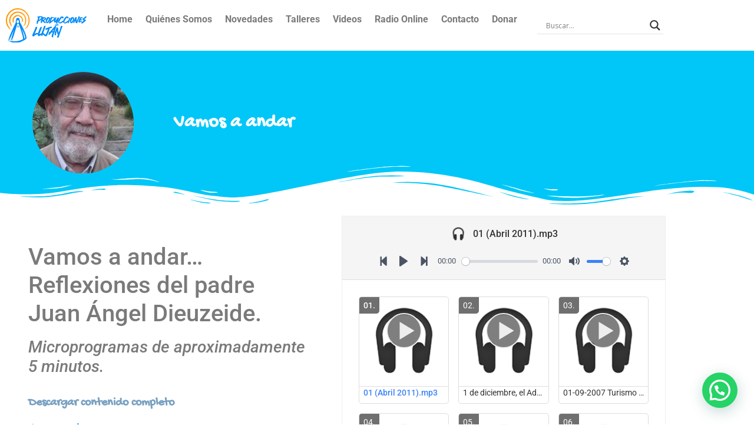

--- FILE ---
content_type: text/html; charset=UTF-8
request_url: https://www.produccioneslujan.org.ar/vamos-a-andar/
body_size: 55357
content:
<!doctype html>
<html dir="ltr" lang="es-AR" prefix="og: https://ogp.me/ns#">
<head>
	<meta charset="UTF-8">
	<meta name="viewport" content="width=device-width, initial-scale=1">
	<link rel="profile" href="https://gmpg.org/xfn/11">
	<title>Vamos a andar - Producciones Lujan</title>

		<!-- All in One SEO 4.9.3 - aioseo.com -->
	<meta name="description" content="Vamos a andar... Reflexiones del padre Juan Ángel Dieuzeide. Microprogramas de aproximadamente 5 minutos. Descargar contenido completo Vamos a andar" />
	<meta name="robots" content="max-image-preview:large" />
	<meta name="author" content="produlujan_admin"/>
	<link rel="canonical" href="https://www.produccioneslujan.org.ar/vamos-a-andar/" />
	<meta name="generator" content="All in One SEO (AIOSEO) 4.9.3" />
		<meta property="og:locale" content="es_ES" />
		<meta property="og:site_name" content="Producciones Lujan - Productora de Radio" />
		<meta property="og:type" content="article" />
		<meta property="og:title" content="Vamos a andar - Producciones Lujan" />
		<meta property="og:description" content="Vamos a andar... Reflexiones del padre Juan Ángel Dieuzeide. Microprogramas de aproximadamente 5 minutos. Descargar contenido completo Vamos a andar" />
		<meta property="og:url" content="https://www.produccioneslujan.org.ar/vamos-a-andar/" />
		<meta property="og:image" content="https://www.produccioneslujan.org.ar/wp-content/uploads/2024/07/pl_logo_fb.png" />
		<meta property="og:image:secure_url" content="https://www.produccioneslujan.org.ar/wp-content/uploads/2024/07/pl_logo_fb.png" />
		<meta property="og:image:width" content="200" />
		<meta property="og:image:height" content="200" />
		<meta property="article:published_time" content="2023-08-15T18:28:53+00:00" />
		<meta property="article:modified_time" content="2024-04-26T13:20:55+00:00" />
		<meta name="twitter:card" content="summary_large_image" />
		<meta name="twitter:title" content="Vamos a andar - Producciones Lujan" />
		<meta name="twitter:description" content="Vamos a andar... Reflexiones del padre Juan Ángel Dieuzeide. Microprogramas de aproximadamente 5 minutos. Descargar contenido completo Vamos a andar" />
		<meta name="twitter:image" content="https://www.produccioneslujan.org.ar/wp-content/uploads/2024/07/pl_logo_fb.png" />
		<script type="application/ld+json" class="aioseo-schema">
			{"@context":"https:\/\/schema.org","@graph":[{"@type":"BlogPosting","@id":"https:\/\/www.produccioneslujan.org.ar\/vamos-a-andar\/#blogposting","name":"Vamos a andar - Producciones Lujan","headline":"Vamos a andar","author":{"@id":"https:\/\/www.produccioneslujan.org.ar\/author\/produlujan_admin\/#author"},"publisher":{"@id":"https:\/\/www.produccioneslujan.org.ar\/#organization"},"image":{"@type":"ImageObject","url":"https:\/\/www.produccioneslujan.org.ar\/wp-content\/uploads\/2023\/08\/juan-angel-2.jpg","width":278,"height":181},"datePublished":"2023-08-15T15:28:53-03:00","dateModified":"2024-04-26T10:20:55-03:00","inLanguage":"es-AR","mainEntityOfPage":{"@id":"https:\/\/www.produccioneslujan.org.ar\/vamos-a-andar\/#webpage"},"isPartOf":{"@id":"https:\/\/www.produccioneslujan.org.ar\/vamos-a-andar\/#webpage"},"articleSection":"Iglesia, Pastorales"},{"@type":"BreadcrumbList","@id":"https:\/\/www.produccioneslujan.org.ar\/vamos-a-andar\/#breadcrumblist","itemListElement":[{"@type":"ListItem","@id":"https:\/\/www.produccioneslujan.org.ar#listItem","position":1,"name":"Home","item":"https:\/\/www.produccioneslujan.org.ar","nextItem":{"@type":"ListItem","@id":"https:\/\/www.produccioneslujan.org.ar\/category\/pastorales\/#listItem","name":"Pastorales"}},{"@type":"ListItem","@id":"https:\/\/www.produccioneslujan.org.ar\/category\/pastorales\/#listItem","position":2,"name":"Pastorales","item":"https:\/\/www.produccioneslujan.org.ar\/category\/pastorales\/","nextItem":{"@type":"ListItem","@id":"https:\/\/www.produccioneslujan.org.ar\/vamos-a-andar\/#listItem","name":"Vamos a andar"},"previousItem":{"@type":"ListItem","@id":"https:\/\/www.produccioneslujan.org.ar#listItem","name":"Home"}},{"@type":"ListItem","@id":"https:\/\/www.produccioneslujan.org.ar\/vamos-a-andar\/#listItem","position":3,"name":"Vamos a andar","previousItem":{"@type":"ListItem","@id":"https:\/\/www.produccioneslujan.org.ar\/category\/pastorales\/#listItem","name":"Pastorales"}}]},{"@type":"Organization","@id":"https:\/\/www.produccioneslujan.org.ar\/#organization","name":"Producciones Lujan","description":"Productora de Radio","url":"https:\/\/www.produccioneslujan.org.ar\/"},{"@type":"Person","@id":"https:\/\/www.produccioneslujan.org.ar\/author\/produlujan_admin\/#author","url":"https:\/\/www.produccioneslujan.org.ar\/author\/produlujan_admin\/","name":"produlujan_admin","image":{"@type":"ImageObject","@id":"https:\/\/www.produccioneslujan.org.ar\/vamos-a-andar\/#authorImage","url":"https:\/\/secure.gravatar.com\/avatar\/38e9a551234cfd3bac4b7bc6783a382343c0d20d038221dfd2a1e9a054a34b9d?s=96&d=mm&r=g","width":96,"height":96,"caption":"produlujan_admin"}},{"@type":"WebPage","@id":"https:\/\/www.produccioneslujan.org.ar\/vamos-a-andar\/#webpage","url":"https:\/\/www.produccioneslujan.org.ar\/vamos-a-andar\/","name":"Vamos a andar - Producciones Lujan","description":"Vamos a andar... Reflexiones del padre Juan \u00c1ngel Dieuzeide. Microprogramas de aproximadamente 5 minutos. Descargar contenido completo Vamos a andar","inLanguage":"es-AR","isPartOf":{"@id":"https:\/\/www.produccioneslujan.org.ar\/#website"},"breadcrumb":{"@id":"https:\/\/www.produccioneslujan.org.ar\/vamos-a-andar\/#breadcrumblist"},"author":{"@id":"https:\/\/www.produccioneslujan.org.ar\/author\/produlujan_admin\/#author"},"creator":{"@id":"https:\/\/www.produccioneslujan.org.ar\/author\/produlujan_admin\/#author"},"image":{"@type":"ImageObject","url":"https:\/\/www.produccioneslujan.org.ar\/wp-content\/uploads\/2023\/08\/juan-angel-2.jpg","@id":"https:\/\/www.produccioneslujan.org.ar\/vamos-a-andar\/#mainImage","width":278,"height":181},"primaryImageOfPage":{"@id":"https:\/\/www.produccioneslujan.org.ar\/vamos-a-andar\/#mainImage"},"datePublished":"2023-08-15T15:28:53-03:00","dateModified":"2024-04-26T10:20:55-03:00"},{"@type":"WebSite","@id":"https:\/\/www.produccioneslujan.org.ar\/#website","url":"https:\/\/www.produccioneslujan.org.ar\/","name":"Producciones Lujan","description":"Productora de Radio","inLanguage":"es-AR","publisher":{"@id":"https:\/\/www.produccioneslujan.org.ar\/#organization"}}]}
		</script>
		<!-- All in One SEO -->

<link rel='dns-prefetch' href='//www.googletagmanager.com' />
<link rel="alternate" type="application/rss+xml" title="Producciones Lujan &raquo; Feed" href="https://www.produccioneslujan.org.ar/feed/" />
<link rel="alternate" type="application/rss+xml" title="Producciones Lujan &raquo; RSS de los comentarios" href="https://www.produccioneslujan.org.ar/comments/feed/" />
<link rel="alternate" type="application/rss+xml" title="Producciones Lujan &raquo; Vamos a andar RSS de los comentarios" href="https://www.produccioneslujan.org.ar/vamos-a-andar/feed/" />
<link rel="alternate" title="oEmbed (JSON)" type="application/json+oembed" href="https://www.produccioneslujan.org.ar/wp-json/oembed/1.0/embed?url=https%3A%2F%2Fwww.produccioneslujan.org.ar%2Fvamos-a-andar%2F" />
<link rel="alternate" title="oEmbed (XML)" type="text/xml+oembed" href="https://www.produccioneslujan.org.ar/wp-json/oembed/1.0/embed?url=https%3A%2F%2Fwww.produccioneslujan.org.ar%2Fvamos-a-andar%2F&#038;format=xml" />
<style id='wp-img-auto-sizes-contain-inline-css'>
img:is([sizes=auto i],[sizes^="auto," i]){contain-intrinsic-size:3000px 1500px}
/*# sourceURL=wp-img-auto-sizes-contain-inline-css */
</style>
<style id='wp-emoji-styles-inline-css'>

	img.wp-smiley, img.emoji {
		display: inline !important;
		border: none !important;
		box-shadow: none !important;
		height: 1em !important;
		width: 1em !important;
		margin: 0 0.07em !important;
		vertical-align: -0.1em !important;
		background: none !important;
		padding: 0 !important;
	}
/*# sourceURL=wp-emoji-styles-inline-css */
</style>
<link rel='stylesheet' id='aioseo/css/src/vue/standalone/blocks/table-of-contents/global.scss-css' href='https://www.produccioneslujan.org.ar/wp-content/plugins/all-in-one-seo-pack/dist/Lite/assets/css/table-of-contents/global.e90f6d47.css?ver=4.9.3' media='all' />
<style id='joinchat-button-style-inline-css'>
.wp-block-joinchat-button{border:none!important;text-align:center}.wp-block-joinchat-button figure{display:table;margin:0 auto;padding:0}.wp-block-joinchat-button figcaption{font:normal normal 400 .6em/2em var(--wp--preset--font-family--system-font,sans-serif);margin:0;padding:0}.wp-block-joinchat-button .joinchat-button__qr{background-color:#fff;border:6px solid #25d366;border-radius:30px;box-sizing:content-box;display:block;height:200px;margin:auto;overflow:hidden;padding:10px;width:200px}.wp-block-joinchat-button .joinchat-button__qr canvas,.wp-block-joinchat-button .joinchat-button__qr img{display:block;margin:auto}.wp-block-joinchat-button .joinchat-button__link{align-items:center;background-color:#25d366;border:6px solid #25d366;border-radius:30px;display:inline-flex;flex-flow:row nowrap;justify-content:center;line-height:1.25em;margin:0 auto;text-decoration:none}.wp-block-joinchat-button .joinchat-button__link:before{background:transparent var(--joinchat-ico) no-repeat center;background-size:100%;content:"";display:block;height:1.5em;margin:-.75em .75em -.75em 0;width:1.5em}.wp-block-joinchat-button figure+.joinchat-button__link{margin-top:10px}@media (orientation:landscape)and (min-height:481px),(orientation:portrait)and (min-width:481px){.wp-block-joinchat-button.joinchat-button--qr-only figure+.joinchat-button__link{display:none}}@media (max-width:480px),(orientation:landscape)and (max-height:480px){.wp-block-joinchat-button figure{display:none}}

/*# sourceURL=https://www.produccioneslujan.org.ar/wp-content/plugins/creame-whatsapp-me/gutenberg/build/style-index.css */
</style>
<style id='global-styles-inline-css'>
:root{--wp--preset--aspect-ratio--square: 1;--wp--preset--aspect-ratio--4-3: 4/3;--wp--preset--aspect-ratio--3-4: 3/4;--wp--preset--aspect-ratio--3-2: 3/2;--wp--preset--aspect-ratio--2-3: 2/3;--wp--preset--aspect-ratio--16-9: 16/9;--wp--preset--aspect-ratio--9-16: 9/16;--wp--preset--color--black: #000000;--wp--preset--color--cyan-bluish-gray: #abb8c3;--wp--preset--color--white: #ffffff;--wp--preset--color--pale-pink: #f78da7;--wp--preset--color--vivid-red: #cf2e2e;--wp--preset--color--luminous-vivid-orange: #ff6900;--wp--preset--color--luminous-vivid-amber: #fcb900;--wp--preset--color--light-green-cyan: #7bdcb5;--wp--preset--color--vivid-green-cyan: #00d084;--wp--preset--color--pale-cyan-blue: #8ed1fc;--wp--preset--color--vivid-cyan-blue: #0693e3;--wp--preset--color--vivid-purple: #9b51e0;--wp--preset--gradient--vivid-cyan-blue-to-vivid-purple: linear-gradient(135deg,rgb(6,147,227) 0%,rgb(155,81,224) 100%);--wp--preset--gradient--light-green-cyan-to-vivid-green-cyan: linear-gradient(135deg,rgb(122,220,180) 0%,rgb(0,208,130) 100%);--wp--preset--gradient--luminous-vivid-amber-to-luminous-vivid-orange: linear-gradient(135deg,rgb(252,185,0) 0%,rgb(255,105,0) 100%);--wp--preset--gradient--luminous-vivid-orange-to-vivid-red: linear-gradient(135deg,rgb(255,105,0) 0%,rgb(207,46,46) 100%);--wp--preset--gradient--very-light-gray-to-cyan-bluish-gray: linear-gradient(135deg,rgb(238,238,238) 0%,rgb(169,184,195) 100%);--wp--preset--gradient--cool-to-warm-spectrum: linear-gradient(135deg,rgb(74,234,220) 0%,rgb(151,120,209) 20%,rgb(207,42,186) 40%,rgb(238,44,130) 60%,rgb(251,105,98) 80%,rgb(254,248,76) 100%);--wp--preset--gradient--blush-light-purple: linear-gradient(135deg,rgb(255,206,236) 0%,rgb(152,150,240) 100%);--wp--preset--gradient--blush-bordeaux: linear-gradient(135deg,rgb(254,205,165) 0%,rgb(254,45,45) 50%,rgb(107,0,62) 100%);--wp--preset--gradient--luminous-dusk: linear-gradient(135deg,rgb(255,203,112) 0%,rgb(199,81,192) 50%,rgb(65,88,208) 100%);--wp--preset--gradient--pale-ocean: linear-gradient(135deg,rgb(255,245,203) 0%,rgb(182,227,212) 50%,rgb(51,167,181) 100%);--wp--preset--gradient--electric-grass: linear-gradient(135deg,rgb(202,248,128) 0%,rgb(113,206,126) 100%);--wp--preset--gradient--midnight: linear-gradient(135deg,rgb(2,3,129) 0%,rgb(40,116,252) 100%);--wp--preset--font-size--small: 13px;--wp--preset--font-size--medium: 20px;--wp--preset--font-size--large: 36px;--wp--preset--font-size--x-large: 42px;--wp--preset--spacing--20: 0.44rem;--wp--preset--spacing--30: 0.67rem;--wp--preset--spacing--40: 1rem;--wp--preset--spacing--50: 1.5rem;--wp--preset--spacing--60: 2.25rem;--wp--preset--spacing--70: 3.38rem;--wp--preset--spacing--80: 5.06rem;--wp--preset--shadow--natural: 6px 6px 9px rgba(0, 0, 0, 0.2);--wp--preset--shadow--deep: 12px 12px 50px rgba(0, 0, 0, 0.4);--wp--preset--shadow--sharp: 6px 6px 0px rgba(0, 0, 0, 0.2);--wp--preset--shadow--outlined: 6px 6px 0px -3px rgb(255, 255, 255), 6px 6px rgb(0, 0, 0);--wp--preset--shadow--crisp: 6px 6px 0px rgb(0, 0, 0);}:root { --wp--style--global--content-size: 800px;--wp--style--global--wide-size: 1200px; }:where(body) { margin: 0; }.wp-site-blocks > .alignleft { float: left; margin-right: 2em; }.wp-site-blocks > .alignright { float: right; margin-left: 2em; }.wp-site-blocks > .aligncenter { justify-content: center; margin-left: auto; margin-right: auto; }:where(.wp-site-blocks) > * { margin-block-start: 24px; margin-block-end: 0; }:where(.wp-site-blocks) > :first-child { margin-block-start: 0; }:where(.wp-site-blocks) > :last-child { margin-block-end: 0; }:root { --wp--style--block-gap: 24px; }:root :where(.is-layout-flow) > :first-child{margin-block-start: 0;}:root :where(.is-layout-flow) > :last-child{margin-block-end: 0;}:root :where(.is-layout-flow) > *{margin-block-start: 24px;margin-block-end: 0;}:root :where(.is-layout-constrained) > :first-child{margin-block-start: 0;}:root :where(.is-layout-constrained) > :last-child{margin-block-end: 0;}:root :where(.is-layout-constrained) > *{margin-block-start: 24px;margin-block-end: 0;}:root :where(.is-layout-flex){gap: 24px;}:root :where(.is-layout-grid){gap: 24px;}.is-layout-flow > .alignleft{float: left;margin-inline-start: 0;margin-inline-end: 2em;}.is-layout-flow > .alignright{float: right;margin-inline-start: 2em;margin-inline-end: 0;}.is-layout-flow > .aligncenter{margin-left: auto !important;margin-right: auto !important;}.is-layout-constrained > .alignleft{float: left;margin-inline-start: 0;margin-inline-end: 2em;}.is-layout-constrained > .alignright{float: right;margin-inline-start: 2em;margin-inline-end: 0;}.is-layout-constrained > .aligncenter{margin-left: auto !important;margin-right: auto !important;}.is-layout-constrained > :where(:not(.alignleft):not(.alignright):not(.alignfull)){max-width: var(--wp--style--global--content-size);margin-left: auto !important;margin-right: auto !important;}.is-layout-constrained > .alignwide{max-width: var(--wp--style--global--wide-size);}body .is-layout-flex{display: flex;}.is-layout-flex{flex-wrap: wrap;align-items: center;}.is-layout-flex > :is(*, div){margin: 0;}body .is-layout-grid{display: grid;}.is-layout-grid > :is(*, div){margin: 0;}body{padding-top: 0px;padding-right: 0px;padding-bottom: 0px;padding-left: 0px;}a:where(:not(.wp-element-button)){text-decoration: underline;}:root :where(.wp-element-button, .wp-block-button__link){background-color: #32373c;border-width: 0;color: #fff;font-family: inherit;font-size: inherit;font-style: inherit;font-weight: inherit;letter-spacing: inherit;line-height: inherit;padding-top: calc(0.667em + 2px);padding-right: calc(1.333em + 2px);padding-bottom: calc(0.667em + 2px);padding-left: calc(1.333em + 2px);text-decoration: none;text-transform: inherit;}.has-black-color{color: var(--wp--preset--color--black) !important;}.has-cyan-bluish-gray-color{color: var(--wp--preset--color--cyan-bluish-gray) !important;}.has-white-color{color: var(--wp--preset--color--white) !important;}.has-pale-pink-color{color: var(--wp--preset--color--pale-pink) !important;}.has-vivid-red-color{color: var(--wp--preset--color--vivid-red) !important;}.has-luminous-vivid-orange-color{color: var(--wp--preset--color--luminous-vivid-orange) !important;}.has-luminous-vivid-amber-color{color: var(--wp--preset--color--luminous-vivid-amber) !important;}.has-light-green-cyan-color{color: var(--wp--preset--color--light-green-cyan) !important;}.has-vivid-green-cyan-color{color: var(--wp--preset--color--vivid-green-cyan) !important;}.has-pale-cyan-blue-color{color: var(--wp--preset--color--pale-cyan-blue) !important;}.has-vivid-cyan-blue-color{color: var(--wp--preset--color--vivid-cyan-blue) !important;}.has-vivid-purple-color{color: var(--wp--preset--color--vivid-purple) !important;}.has-black-background-color{background-color: var(--wp--preset--color--black) !important;}.has-cyan-bluish-gray-background-color{background-color: var(--wp--preset--color--cyan-bluish-gray) !important;}.has-white-background-color{background-color: var(--wp--preset--color--white) !important;}.has-pale-pink-background-color{background-color: var(--wp--preset--color--pale-pink) !important;}.has-vivid-red-background-color{background-color: var(--wp--preset--color--vivid-red) !important;}.has-luminous-vivid-orange-background-color{background-color: var(--wp--preset--color--luminous-vivid-orange) !important;}.has-luminous-vivid-amber-background-color{background-color: var(--wp--preset--color--luminous-vivid-amber) !important;}.has-light-green-cyan-background-color{background-color: var(--wp--preset--color--light-green-cyan) !important;}.has-vivid-green-cyan-background-color{background-color: var(--wp--preset--color--vivid-green-cyan) !important;}.has-pale-cyan-blue-background-color{background-color: var(--wp--preset--color--pale-cyan-blue) !important;}.has-vivid-cyan-blue-background-color{background-color: var(--wp--preset--color--vivid-cyan-blue) !important;}.has-vivid-purple-background-color{background-color: var(--wp--preset--color--vivid-purple) !important;}.has-black-border-color{border-color: var(--wp--preset--color--black) !important;}.has-cyan-bluish-gray-border-color{border-color: var(--wp--preset--color--cyan-bluish-gray) !important;}.has-white-border-color{border-color: var(--wp--preset--color--white) !important;}.has-pale-pink-border-color{border-color: var(--wp--preset--color--pale-pink) !important;}.has-vivid-red-border-color{border-color: var(--wp--preset--color--vivid-red) !important;}.has-luminous-vivid-orange-border-color{border-color: var(--wp--preset--color--luminous-vivid-orange) !important;}.has-luminous-vivid-amber-border-color{border-color: var(--wp--preset--color--luminous-vivid-amber) !important;}.has-light-green-cyan-border-color{border-color: var(--wp--preset--color--light-green-cyan) !important;}.has-vivid-green-cyan-border-color{border-color: var(--wp--preset--color--vivid-green-cyan) !important;}.has-pale-cyan-blue-border-color{border-color: var(--wp--preset--color--pale-cyan-blue) !important;}.has-vivid-cyan-blue-border-color{border-color: var(--wp--preset--color--vivid-cyan-blue) !important;}.has-vivid-purple-border-color{border-color: var(--wp--preset--color--vivid-purple) !important;}.has-vivid-cyan-blue-to-vivid-purple-gradient-background{background: var(--wp--preset--gradient--vivid-cyan-blue-to-vivid-purple) !important;}.has-light-green-cyan-to-vivid-green-cyan-gradient-background{background: var(--wp--preset--gradient--light-green-cyan-to-vivid-green-cyan) !important;}.has-luminous-vivid-amber-to-luminous-vivid-orange-gradient-background{background: var(--wp--preset--gradient--luminous-vivid-amber-to-luminous-vivid-orange) !important;}.has-luminous-vivid-orange-to-vivid-red-gradient-background{background: var(--wp--preset--gradient--luminous-vivid-orange-to-vivid-red) !important;}.has-very-light-gray-to-cyan-bluish-gray-gradient-background{background: var(--wp--preset--gradient--very-light-gray-to-cyan-bluish-gray) !important;}.has-cool-to-warm-spectrum-gradient-background{background: var(--wp--preset--gradient--cool-to-warm-spectrum) !important;}.has-blush-light-purple-gradient-background{background: var(--wp--preset--gradient--blush-light-purple) !important;}.has-blush-bordeaux-gradient-background{background: var(--wp--preset--gradient--blush-bordeaux) !important;}.has-luminous-dusk-gradient-background{background: var(--wp--preset--gradient--luminous-dusk) !important;}.has-pale-ocean-gradient-background{background: var(--wp--preset--gradient--pale-ocean) !important;}.has-electric-grass-gradient-background{background: var(--wp--preset--gradient--electric-grass) !important;}.has-midnight-gradient-background{background: var(--wp--preset--gradient--midnight) !important;}.has-small-font-size{font-size: var(--wp--preset--font-size--small) !important;}.has-medium-font-size{font-size: var(--wp--preset--font-size--medium) !important;}.has-large-font-size{font-size: var(--wp--preset--font-size--large) !important;}.has-x-large-font-size{font-size: var(--wp--preset--font-size--x-large) !important;}
:root :where(.wp-block-pullquote){font-size: 1.5em;line-height: 1.6;}
/*# sourceURL=global-styles-inline-css */
</style>
<link rel='stylesheet' id='igd-dashicons-css' href='https://www.produccioneslujan.org.ar/wp-includes/css/dashicons.min.css?ver=1.5.4' media='all' />
<link rel='stylesheet' id='hello-elementor-css' href='https://www.produccioneslujan.org.ar/wp-content/themes/hello-elementor/style.min.css?ver=3.3.0' media='all' />
<link rel='stylesheet' id='hello-elementor-theme-style-css' href='https://www.produccioneslujan.org.ar/wp-content/themes/hello-elementor/theme.min.css?ver=3.3.0' media='all' />
<link rel='stylesheet' id='hello-elementor-header-footer-css' href='https://www.produccioneslujan.org.ar/wp-content/themes/hello-elementor/header-footer.min.css?ver=3.3.0' media='all' />
<link rel='stylesheet' id='elementor-frontend-css' href='https://www.produccioneslujan.org.ar/wp-content/plugins/elementor/assets/css/frontend.min.css?ver=3.34.1' media='all' />
<link rel='stylesheet' id='elementor-post-5-css' href='https://www.produccioneslujan.org.ar/wp-content/uploads/elementor/css/post-5.css?ver=1768439349' media='all' />
<link rel='stylesheet' id='wpdreams-asl-basic-css' href='https://www.produccioneslujan.org.ar/wp-content/plugins/ajax-search-lite/css/style.basic.css?ver=4.13.4' media='all' />
<style id='wpdreams-asl-basic-inline-css'>

					div[id*='ajaxsearchlitesettings'].searchsettings .asl_option_inner label {
						font-size: 0px !important;
						color: rgba(0, 0, 0, 0);
					}
					div[id*='ajaxsearchlitesettings'].searchsettings .asl_option_inner label:after {
						font-size: 11px !important;
						position: absolute;
						top: 0;
						left: 0;
						z-index: 1;
					}
					.asl_w_container {
						width: 100%;
						margin: 0px 0px 0px 0px;
						min-width: 200px;
					}
					div[id*='ajaxsearchlite'].asl_m {
						width: 100%;
					}
					div[id*='ajaxsearchliteres'].wpdreams_asl_results div.resdrg span.highlighted {
						font-weight: bold;
						color: rgba(217, 49, 43, 1);
						background-color: rgba(238, 238, 238, 1);
					}
					div[id*='ajaxsearchliteres'].wpdreams_asl_results .results img.asl_image {
						width: 70px;
						height: 70px;
						object-fit: cover;
					}
					div[id*='ajaxsearchlite'].asl_r .results {
						max-height: none;
					}
					div[id*='ajaxsearchlite'].asl_r {
						position: absolute;
					}
				
						div.asl_r.asl_w.vertical .results .item::after {
							display: block;
							position: absolute;
							bottom: 0;
							content: '';
							height: 1px;
							width: 100%;
							background: #D8D8D8;
						}
						div.asl_r.asl_w.vertical .results .item.asl_last_item::after {
							display: none;
						}
					
/*# sourceURL=wpdreams-asl-basic-inline-css */
</style>
<link rel='stylesheet' id='wpdreams-asl-instance-css' href='https://www.produccioneslujan.org.ar/wp-content/plugins/ajax-search-lite/css/style-underline.css?ver=4.13.4' media='all' />
<link rel='stylesheet' id='widget-image-css' href='https://www.produccioneslujan.org.ar/wp-content/plugins/elementor/assets/css/widget-image.min.css?ver=3.34.1' media='all' />
<link rel='stylesheet' id='widget-nav-menu-css' href='https://www.produccioneslujan.org.ar/wp-content/plugins/elementor-pro/assets/css/widget-nav-menu.min.css?ver=3.28.2' media='all' />
<link rel='stylesheet' id='e-sticky-css' href='https://www.produccioneslujan.org.ar/wp-content/plugins/elementor-pro/assets/css/modules/sticky.min.css?ver=3.28.2' media='all' />
<link rel='stylesheet' id='widget-heading-css' href='https://www.produccioneslujan.org.ar/wp-content/plugins/elementor/assets/css/widget-heading.min.css?ver=3.34.1' media='all' />
<link rel='stylesheet' id='widget-icon-list-css' href='https://www.produccioneslujan.org.ar/wp-content/plugins/elementor/assets/css/widget-icon-list.min.css?ver=3.34.1' media='all' />
<link rel='stylesheet' id='widget-social-icons-css' href='https://www.produccioneslujan.org.ar/wp-content/plugins/elementor/assets/css/widget-social-icons.min.css?ver=3.34.1' media='all' />
<link rel='stylesheet' id='e-apple-webkit-css' href='https://www.produccioneslujan.org.ar/wp-content/plugins/elementor/assets/css/conditionals/apple-webkit.min.css?ver=3.34.1' media='all' />
<link rel='stylesheet' id='widget-form-css' href='https://www.produccioneslujan.org.ar/wp-content/plugins/elementor-pro/assets/css/widget-form.min.css?ver=3.28.2' media='all' />
<link rel='stylesheet' id='e-shapes-css' href='https://www.produccioneslujan.org.ar/wp-content/plugins/elementor/assets/css/conditionals/shapes.min.css?ver=3.34.1' media='all' />
<link rel='stylesheet' id='elementor-icons-css' href='https://www.produccioneslujan.org.ar/wp-content/plugins/elementor/assets/lib/eicons/css/elementor-icons.min.css?ver=5.45.0' media='all' />
<link rel='stylesheet' id='wp-components-css' href='https://www.produccioneslujan.org.ar/wp-includes/css/dist/components/style.min.css?ver=6.9' media='all' />
<link rel='stylesheet' id='igd-lightgallery-css' href='https://www.produccioneslujan.org.ar/wp-content/plugins/integrate-google-drive-premium/assets/vendor/lightgallery/css/lightgallery-bundle.min.css?ver=1.5.4' media='all' />
<link rel='stylesheet' id='igd-sweetalert2-css' href='https://www.produccioneslujan.org.ar/wp-content/plugins/integrate-google-drive-premium/assets/vendor/sweetalert2/sweetalert2.min.css?ver=11.4.8' media='all' />
<link rel='stylesheet' id='igd-frontend-css' href='https://www.produccioneslujan.org.ar/wp-content/plugins/integrate-google-drive-premium/assets/css/frontend.css?ver=1.5.4' media='all' />
<style id='igd-frontend-inline-css'>
        :root {
        --color-primary: #3C82F6;
        --color-primary-dark: #1e64d8;
        --color-primary-light: rgba(60,130,246,.5);
        --color-primary-light-alt: #5aa0ff;
        --color-primary-lighter: rgba(60,130,246,.1);
        --color-primary-lighter-alt: #6eb4ff;
        }
        
/*# sourceURL=igd-frontend-inline-css */
</style>
<link rel='stylesheet' id='elementor-post-172-css' href='https://www.produccioneslujan.org.ar/wp-content/uploads/elementor/css/post-172.css?ver=1768479682' media='all' />
<link rel='stylesheet' id='elementor-post-24-css' href='https://www.produccioneslujan.org.ar/wp-content/uploads/elementor/css/post-24.css?ver=1768439350' media='all' />
<link rel='stylesheet' id='elementor-post-36-css' href='https://www.produccioneslujan.org.ar/wp-content/uploads/elementor/css/post-36.css?ver=1768439350' media='all' />
<link rel='stylesheet' id='elementor-gf-local-gochihand-css' href='https://www.produccioneslujan.org.ar/wp-content/uploads/elementor/google-fonts/css/gochihand.css?ver=1743598091' media='all' />
<link rel='stylesheet' id='elementor-gf-local-robotoslab-css' href='https://www.produccioneslujan.org.ar/wp-content/uploads/elementor/google-fonts/css/robotoslab.css?ver=1743629014' media='all' />
<link rel='stylesheet' id='elementor-gf-local-roboto-css' href='https://www.produccioneslujan.org.ar/wp-content/uploads/elementor/google-fonts/css/roboto.css?ver=1744828681' media='all' />
<link rel='stylesheet' id='elementor-gf-local-robotocondensed-css' href='https://www.produccioneslujan.org.ar/wp-content/uploads/elementor/google-fonts/css/robotocondensed.css?ver=1745245567' media='all' />
<link rel='stylesheet' id='elementor-gf-local-rocksalt-css' href='https://www.produccioneslujan.org.ar/wp-content/uploads/elementor/google-fonts/css/rocksalt.css?ver=1743624614' media='all' />
<link rel='stylesheet' id='elementor-icons-shared-0-css' href='https://www.produccioneslujan.org.ar/wp-content/plugins/elementor/assets/lib/font-awesome/css/fontawesome.min.css?ver=5.15.3' media='all' />
<link rel='stylesheet' id='elementor-icons-fa-solid-css' href='https://www.produccioneslujan.org.ar/wp-content/plugins/elementor/assets/lib/font-awesome/css/solid.min.css?ver=5.15.3' media='all' />
<link rel='stylesheet' id='elementor-icons-fa-regular-css' href='https://www.produccioneslujan.org.ar/wp-content/plugins/elementor/assets/lib/font-awesome/css/regular.min.css?ver=5.15.3' media='all' />
<link rel='stylesheet' id='elementor-icons-fa-brands-css' href='https://www.produccioneslujan.org.ar/wp-content/plugins/elementor/assets/lib/font-awesome/css/brands.min.css?ver=5.15.3' media='all' />
<script src="https://www.produccioneslujan.org.ar/wp-includes/js/jquery/jquery.min.js?ver=3.7.1" id="jquery-core-js"></script>
<script src="https://www.produccioneslujan.org.ar/wp-includes/js/jquery/jquery-migrate.min.js?ver=3.4.1" id="jquery-migrate-js"></script>
<script src="https://www.produccioneslujan.org.ar/wp-includes/js/plupload/moxie.min.js?ver=1.3.5.1" id="moxiejs-js"></script>
<script src="https://www.produccioneslujan.org.ar/wp-includes/js/plupload/plupload.min.js?ver=2.1.9" id="plupload-js"></script>

<!-- Google tag (gtag.js) snippet added by Site Kit -->
<!-- Google Analytics snippet added by Site Kit -->
<script src="https://www.googletagmanager.com/gtag/js?id=GT-5R6NKTJ" id="google_gtagjs-js" async></script>
<script id="google_gtagjs-js-after">
window.dataLayer = window.dataLayer || [];function gtag(){dataLayer.push(arguments);}
gtag("set","linker",{"domains":["www.produccioneslujan.org.ar"]});
gtag("js", new Date());
gtag("set", "developer_id.dZTNiMT", true);
gtag("config", "GT-5R6NKTJ");
 window._googlesitekit = window._googlesitekit || {}; window._googlesitekit.throttledEvents = []; window._googlesitekit.gtagEvent = (name, data) => { var key = JSON.stringify( { name, data } ); if ( !! window._googlesitekit.throttledEvents[ key ] ) { return; } window._googlesitekit.throttledEvents[ key ] = true; setTimeout( () => { delete window._googlesitekit.throttledEvents[ key ]; }, 5 ); gtag( "event", name, { ...data, event_source: "site-kit" } ); }; 
//# sourceURL=google_gtagjs-js-after
</script>
<link rel="https://api.w.org/" href="https://www.produccioneslujan.org.ar/wp-json/" /><link rel="alternate" title="JSON" type="application/json" href="https://www.produccioneslujan.org.ar/wp-json/wp/v2/posts/172" /><link rel="EditURI" type="application/rsd+xml" title="RSD" href="https://www.produccioneslujan.org.ar/xmlrpc.php?rsd" />
<meta name="generator" content="WordPress 6.9" />
<link rel='shortlink' href='https://www.produccioneslujan.org.ar/?p=172' />
<meta name="generator" content="Site Kit by Google 1.170.0" />				<link rel="preconnect" href="https://fonts.gstatic.com" crossorigin />
				<link rel="preload" as="style" href="//fonts.googleapis.com/css?family=Open+Sans&display=swap" />
								<link rel="stylesheet" href="//fonts.googleapis.com/css?family=Open+Sans&display=swap" media="all" />
				<meta name="generator" content="Elementor 3.34.1; features: additional_custom_breakpoints; settings: css_print_method-external, google_font-enabled, font_display-swap">
			<style>
				.e-con.e-parent:nth-of-type(n+4):not(.e-lazyloaded):not(.e-no-lazyload),
				.e-con.e-parent:nth-of-type(n+4):not(.e-lazyloaded):not(.e-no-lazyload) * {
					background-image: none !important;
				}
				@media screen and (max-height: 1024px) {
					.e-con.e-parent:nth-of-type(n+3):not(.e-lazyloaded):not(.e-no-lazyload),
					.e-con.e-parent:nth-of-type(n+3):not(.e-lazyloaded):not(.e-no-lazyload) * {
						background-image: none !important;
					}
				}
				@media screen and (max-height: 640px) {
					.e-con.e-parent:nth-of-type(n+2):not(.e-lazyloaded):not(.e-no-lazyload),
					.e-con.e-parent:nth-of-type(n+2):not(.e-lazyloaded):not(.e-no-lazyload) * {
						background-image: none !important;
					}
				}
			</style>
			<link rel="icon" href="https://www.produccioneslujan.org.ar/wp-content/uploads/2023/08/cropped-plugjan_favicon-32x32.png" sizes="32x32" />
<link rel="icon" href="https://www.produccioneslujan.org.ar/wp-content/uploads/2023/08/cropped-plugjan_favicon-192x192.png" sizes="192x192" />
<link rel="apple-touch-icon" href="https://www.produccioneslujan.org.ar/wp-content/uploads/2023/08/cropped-plugjan_favicon-180x180.png" />
<meta name="msapplication-TileImage" content="https://www.produccioneslujan.org.ar/wp-content/uploads/2023/08/cropped-plugjan_favicon-270x270.png" />
		<style id="wp-custom-css">
			.igd-download-link, .igd-view-link {
    font-size: 25px;
}

.elementor-button-text {
	color: #fff!important;
}		</style>
		</head>
<body class="wp-singular post-template post-template-elementor_header_footer single single-post postid-172 single-format-standard wp-embed-responsive wp-theme-hello-elementor theme-default elementor-default elementor-template-full-width elementor-kit-5 elementor-page elementor-page-172">


<a class="skip-link screen-reader-text" href="#content">Ir al contenido</a>

		<div data-elementor-type="header" data-elementor-id="24" class="elementor elementor-24 elementor-location-header" data-elementor-post-type="elementor_library">
					<section class="elementor-section elementor-top-section elementor-element elementor-element-8bbc530 elementor-section-content-middle elementor-section-boxed elementor-section-height-default elementor-section-height-default" data-id="8bbc530" data-element_type="section" data-settings="{&quot;background_background&quot;:&quot;classic&quot;,&quot;sticky&quot;:&quot;top&quot;,&quot;sticky_on&quot;:[&quot;desktop&quot;,&quot;tablet&quot;,&quot;mobile&quot;],&quot;sticky_offset&quot;:0,&quot;sticky_effects_offset&quot;:0,&quot;sticky_anchor_link_offset&quot;:0}">
						<div class="elementor-container elementor-column-gap-default">
					<div class="elementor-column elementor-col-33 elementor-top-column elementor-element elementor-element-c6f493f" data-id="c6f493f" data-element_type="column">
			<div class="elementor-widget-wrap elementor-element-populated">
						<div class="elementor-element elementor-element-c8ce733 elementor-widget elementor-widget-image" data-id="c8ce733" data-element_type="widget" data-widget_type="image.default">
				<div class="elementor-widget-container">
																<a href="https://www.produccioneslujan.org.ar/">
							<img width="284" height="119" src="https://www.produccioneslujan.org.ar/wp-content/uploads/2023/08/PL2.svg" class="attachment-large size-large wp-image-1226" alt="" />								</a>
															</div>
				</div>
					</div>
		</div>
				<div class="elementor-column elementor-col-33 elementor-top-column elementor-element elementor-element-79819b3" data-id="79819b3" data-element_type="column">
			<div class="elementor-widget-wrap elementor-element-populated">
						<div class="elementor-element elementor-element-4b58b4d elementor-nav-menu__align-center elementor-nav-menu--stretch elementor-nav-menu--dropdown-tablet elementor-nav-menu__text-align-aside elementor-nav-menu--toggle elementor-nav-menu--burger elementor-widget elementor-widget-nav-menu" data-id="4b58b4d" data-element_type="widget" data-settings="{&quot;full_width&quot;:&quot;stretch&quot;,&quot;layout&quot;:&quot;horizontal&quot;,&quot;submenu_icon&quot;:{&quot;value&quot;:&quot;&lt;i class=\&quot;fas fa-caret-down\&quot;&gt;&lt;\/i&gt;&quot;,&quot;library&quot;:&quot;fa-solid&quot;},&quot;toggle&quot;:&quot;burger&quot;}" data-widget_type="nav-menu.default">
				<div class="elementor-widget-container">
								<nav aria-label="Menu" class="elementor-nav-menu--main elementor-nav-menu__container elementor-nav-menu--layout-horizontal e--pointer-underline e--animation-fade">
				<ul id="menu-1-4b58b4d" class="elementor-nav-menu"><li class="menu-item menu-item-type-post_type menu-item-object-page menu-item-home menu-item-2087"><a href="https://www.produccioneslujan.org.ar/" class="elementor-item">Home</a></li>
<li class="menu-item menu-item-type-post_type menu-item-object-page menu-item-819"><a href="https://www.produccioneslujan.org.ar/quienes-somos/" class="elementor-item">Quiénes Somos</a></li>
<li class="menu-item menu-item-type-post_type menu-item-object-page menu-item-1916"><a href="https://www.produccioneslujan.org.ar/novedades/" class="elementor-item">Novedades</a></li>
<li class="menu-item menu-item-type-post_type menu-item-object-page menu-item-1851"><a href="https://www.produccioneslujan.org.ar/talleres/" class="elementor-item">Talleres</a></li>
<li class="menu-item menu-item-type-post_type menu-item-object-page menu-item-1840"><a href="https://www.produccioneslujan.org.ar/videos/" class="elementor-item">Videos</a></li>
<li class="menu-item menu-item-type-custom menu-item-object-custom menu-item-621"><a target="_blank" href="https://produccioneslujan.radio12345.com/" class="elementor-item">Radio Online</a></li>
<li class="menu-item menu-item-type-post_type menu-item-object-page menu-item-828"><a href="https://www.produccioneslujan.org.ar/contacto/" class="elementor-item">Contacto</a></li>
<li class="menu-item menu-item-type-post_type menu-item-object-page menu-item-834"><a href="https://www.produccioneslujan.org.ar/donar/" class="elementor-item">Donar</a></li>
</ul>			</nav>
					<div class="elementor-menu-toggle" role="button" tabindex="0" aria-label="Menu Toggle" aria-expanded="false">
			<i aria-hidden="true" role="presentation" class="elementor-menu-toggle__icon--open eicon-menu-bar"></i><i aria-hidden="true" role="presentation" class="elementor-menu-toggle__icon--close eicon-close"></i>		</div>
					<nav class="elementor-nav-menu--dropdown elementor-nav-menu__container" aria-hidden="true">
				<ul id="menu-2-4b58b4d" class="elementor-nav-menu"><li class="menu-item menu-item-type-post_type menu-item-object-page menu-item-home menu-item-2087"><a href="https://www.produccioneslujan.org.ar/" class="elementor-item" tabindex="-1">Home</a></li>
<li class="menu-item menu-item-type-post_type menu-item-object-page menu-item-819"><a href="https://www.produccioneslujan.org.ar/quienes-somos/" class="elementor-item" tabindex="-1">Quiénes Somos</a></li>
<li class="menu-item menu-item-type-post_type menu-item-object-page menu-item-1916"><a href="https://www.produccioneslujan.org.ar/novedades/" class="elementor-item" tabindex="-1">Novedades</a></li>
<li class="menu-item menu-item-type-post_type menu-item-object-page menu-item-1851"><a href="https://www.produccioneslujan.org.ar/talleres/" class="elementor-item" tabindex="-1">Talleres</a></li>
<li class="menu-item menu-item-type-post_type menu-item-object-page menu-item-1840"><a href="https://www.produccioneslujan.org.ar/videos/" class="elementor-item" tabindex="-1">Videos</a></li>
<li class="menu-item menu-item-type-custom menu-item-object-custom menu-item-621"><a target="_blank" href="https://produccioneslujan.radio12345.com/" class="elementor-item" tabindex="-1">Radio Online</a></li>
<li class="menu-item menu-item-type-post_type menu-item-object-page menu-item-828"><a href="https://www.produccioneslujan.org.ar/contacto/" class="elementor-item" tabindex="-1">Contacto</a></li>
<li class="menu-item menu-item-type-post_type menu-item-object-page menu-item-834"><a href="https://www.produccioneslujan.org.ar/donar/" class="elementor-item" tabindex="-1">Donar</a></li>
</ul>			</nav>
						</div>
				</div>
				<div class="elementor-element elementor-element-47490e0 elementor-nav-menu__align-center elementor-nav-menu--stretch elementor-hidden-desktop elementor-hidden-tablet elementor-hidden-mobile elementor-nav-menu--dropdown-tablet elementor-nav-menu__text-align-aside elementor-nav-menu--toggle elementor-nav-menu--burger elementor-widget elementor-widget-nav-menu" data-id="47490e0" data-element_type="widget" data-settings="{&quot;full_width&quot;:&quot;stretch&quot;,&quot;layout&quot;:&quot;horizontal&quot;,&quot;submenu_icon&quot;:{&quot;value&quot;:&quot;&lt;i class=\&quot;fas fa-caret-down\&quot;&gt;&lt;\/i&gt;&quot;,&quot;library&quot;:&quot;fa-solid&quot;},&quot;toggle&quot;:&quot;burger&quot;}" data-widget_type="nav-menu.default">
				<div class="elementor-widget-container">
								<nav aria-label="Menu" class="elementor-nav-menu--main elementor-nav-menu__container elementor-nav-menu--layout-horizontal e--pointer-underline e--animation-fade">
				<ul id="menu-1-47490e0" class="elementor-nav-menu"><li class="menu-item menu-item-type-post_type menu-item-object-page menu-item-home menu-item-2087"><a href="https://www.produccioneslujan.org.ar/" class="elementor-item">Home</a></li>
<li class="menu-item menu-item-type-post_type menu-item-object-page menu-item-819"><a href="https://www.produccioneslujan.org.ar/quienes-somos/" class="elementor-item">Quiénes Somos</a></li>
<li class="menu-item menu-item-type-post_type menu-item-object-page menu-item-1916"><a href="https://www.produccioneslujan.org.ar/novedades/" class="elementor-item">Novedades</a></li>
<li class="menu-item menu-item-type-post_type menu-item-object-page menu-item-1851"><a href="https://www.produccioneslujan.org.ar/talleres/" class="elementor-item">Talleres</a></li>
<li class="menu-item menu-item-type-post_type menu-item-object-page menu-item-1840"><a href="https://www.produccioneslujan.org.ar/videos/" class="elementor-item">Videos</a></li>
<li class="menu-item menu-item-type-custom menu-item-object-custom menu-item-621"><a target="_blank" href="https://produccioneslujan.radio12345.com/" class="elementor-item">Radio Online</a></li>
<li class="menu-item menu-item-type-post_type menu-item-object-page menu-item-828"><a href="https://www.produccioneslujan.org.ar/contacto/" class="elementor-item">Contacto</a></li>
<li class="menu-item menu-item-type-post_type menu-item-object-page menu-item-834"><a href="https://www.produccioneslujan.org.ar/donar/" class="elementor-item">Donar</a></li>
</ul>			</nav>
					<div class="elementor-menu-toggle" role="button" tabindex="0" aria-label="Menu Toggle" aria-expanded="false">
			<i aria-hidden="true" role="presentation" class="elementor-menu-toggle__icon--open eicon-menu-bar"></i><i aria-hidden="true" role="presentation" class="elementor-menu-toggle__icon--close eicon-close"></i>		</div>
					<nav class="elementor-nav-menu--dropdown elementor-nav-menu__container" aria-hidden="true">
				<ul id="menu-2-47490e0" class="elementor-nav-menu"><li class="menu-item menu-item-type-post_type menu-item-object-page menu-item-home menu-item-2087"><a href="https://www.produccioneslujan.org.ar/" class="elementor-item" tabindex="-1">Home</a></li>
<li class="menu-item menu-item-type-post_type menu-item-object-page menu-item-819"><a href="https://www.produccioneslujan.org.ar/quienes-somos/" class="elementor-item" tabindex="-1">Quiénes Somos</a></li>
<li class="menu-item menu-item-type-post_type menu-item-object-page menu-item-1916"><a href="https://www.produccioneslujan.org.ar/novedades/" class="elementor-item" tabindex="-1">Novedades</a></li>
<li class="menu-item menu-item-type-post_type menu-item-object-page menu-item-1851"><a href="https://www.produccioneslujan.org.ar/talleres/" class="elementor-item" tabindex="-1">Talleres</a></li>
<li class="menu-item menu-item-type-post_type menu-item-object-page menu-item-1840"><a href="https://www.produccioneslujan.org.ar/videos/" class="elementor-item" tabindex="-1">Videos</a></li>
<li class="menu-item menu-item-type-custom menu-item-object-custom menu-item-621"><a target="_blank" href="https://produccioneslujan.radio12345.com/" class="elementor-item" tabindex="-1">Radio Online</a></li>
<li class="menu-item menu-item-type-post_type menu-item-object-page menu-item-828"><a href="https://www.produccioneslujan.org.ar/contacto/" class="elementor-item" tabindex="-1">Contacto</a></li>
<li class="menu-item menu-item-type-post_type menu-item-object-page menu-item-834"><a href="https://www.produccioneslujan.org.ar/donar/" class="elementor-item" tabindex="-1">Donar</a></li>
</ul>			</nav>
						</div>
				</div>
					</div>
		</div>
				<div class="elementor-column elementor-col-33 elementor-top-column elementor-element elementor-element-d65d52c" data-id="d65d52c" data-element_type="column">
			<div class="elementor-widget-wrap elementor-element-populated">
						<div class="elementor-element elementor-element-19bc36d elementor-widget elementor-widget-shortcode" data-id="19bc36d" data-element_type="widget" data-widget_type="shortcode.default">
				<div class="elementor-widget-container">
							<div class="elementor-shortcode"><div class="asl_w_container asl_w_container_1" data-id="1" data-instance="1">
	<div id='ajaxsearchlite1'
		data-id="1"
		data-instance="1"
		class="asl_w asl_m asl_m_1 asl_m_1_1">
		<div class="probox">

	
	<div class='prosettings' style='display:none;' data-opened=0>
				<div class='innericon'>
			<svg version="1.1" xmlns="http://www.w3.org/2000/svg" xmlns:xlink="http://www.w3.org/1999/xlink" x="0px" y="0px" width="22" height="22" viewBox="0 0 512 512" enable-background="new 0 0 512 512" xml:space="preserve">
					<polygon transform = "rotate(90 256 256)" points="142.332,104.886 197.48,50 402.5,256 197.48,462 142.332,407.113 292.727,256 "/>
				</svg>
		</div>
	</div>

	
	
	<div class='proinput'>
		<form role="search" action='#' autocomplete="off"
				aria-label="Search form">
			<input aria-label="Search input"
					type='search' class='orig'
					tabindex="0"
					name='phrase'
					placeholder='Buscar...'
					value=''
					autocomplete="off"/>
			<input aria-label="Search autocomplete"
					type='text'
					class='autocomplete'
					tabindex="-1"
					name='phrase'
					value=''
					autocomplete="off" disabled/>
			<input type='submit' value="Start search" style='width:0; height: 0; visibility: hidden;'>
		</form>
	</div>

	
	
	<button class='promagnifier' tabindex="0" aria-label="Search magnifier">
				<span class='innericon' style="display:block;">
			<svg version="1.1" xmlns="http://www.w3.org/2000/svg" xmlns:xlink="http://www.w3.org/1999/xlink" x="0px" y="0px" width="22" height="22" viewBox="0 0 512 512" enable-background="new 0 0 512 512" xml:space="preserve">
					<path d="M460.355,421.59L353.844,315.078c20.041-27.553,31.885-61.437,31.885-98.037
						C385.729,124.934,310.793,50,218.686,50C126.58,50,51.645,124.934,51.645,217.041c0,92.106,74.936,167.041,167.041,167.041
						c34.912,0,67.352-10.773,94.184-29.158L419.945,462L460.355,421.59z M100.631,217.041c0-65.096,52.959-118.056,118.055-118.056
						c65.098,0,118.057,52.959,118.057,118.056c0,65.096-52.959,118.056-118.057,118.056C153.59,335.097,100.631,282.137,100.631,217.041
						z"/>
				</svg>
		</span>
	</button>

	
	
	<div class='proloading'>

		<div class="asl_loader"><div class="asl_loader-inner asl_simple-circle"></div></div>

			</div>

			<div class='proclose'>
			<svg version="1.1" xmlns="http://www.w3.org/2000/svg" xmlns:xlink="http://www.w3.org/1999/xlink" x="0px"
				y="0px"
				width="12" height="12" viewBox="0 0 512 512" enable-background="new 0 0 512 512"
				xml:space="preserve">
				<polygon points="438.393,374.595 319.757,255.977 438.378,137.348 374.595,73.607 255.995,192.225 137.375,73.622 73.607,137.352 192.246,255.983 73.622,374.625 137.352,438.393 256.002,319.734 374.652,438.378 "/>
			</svg>
		</div>
	
	
</div>	</div>
	<div class='asl_data_container' style="display:none !important;">
		<div class="asl_init_data wpdreams_asl_data_ct"
	style="display:none !important;"
	id="asl_init_id_1"
	data-asl-id="1"
	data-asl-instance="1"
	data-settings="{&quot;homeurl&quot;:&quot;https:\/\/www.produccioneslujan.org.ar\/&quot;,&quot;resultstype&quot;:&quot;vertical&quot;,&quot;resultsposition&quot;:&quot;hover&quot;,&quot;itemscount&quot;:4,&quot;charcount&quot;:0,&quot;highlight&quot;:false,&quot;highlightWholewords&quot;:true,&quot;singleHighlight&quot;:false,&quot;scrollToResults&quot;:{&quot;enabled&quot;:false,&quot;offset&quot;:0},&quot;resultareaclickable&quot;:1,&quot;autocomplete&quot;:{&quot;enabled&quot;:true,&quot;lang&quot;:&quot;en&quot;,&quot;trigger_charcount&quot;:0},&quot;mobile&quot;:{&quot;menu_selector&quot;:&quot;#menu-toggle&quot;},&quot;trigger&quot;:{&quot;click&quot;:&quot;results_page&quot;,&quot;click_location&quot;:&quot;same&quot;,&quot;update_href&quot;:false,&quot;return&quot;:&quot;results_page&quot;,&quot;return_location&quot;:&quot;same&quot;,&quot;facet&quot;:true,&quot;type&quot;:true,&quot;redirect_url&quot;:&quot;?s={phrase}&quot;,&quot;delay&quot;:300},&quot;animations&quot;:{&quot;pc&quot;:{&quot;settings&quot;:{&quot;anim&quot;:&quot;fadedrop&quot;,&quot;dur&quot;:300},&quot;results&quot;:{&quot;anim&quot;:&quot;fadedrop&quot;,&quot;dur&quot;:300},&quot;items&quot;:&quot;voidanim&quot;},&quot;mob&quot;:{&quot;settings&quot;:{&quot;anim&quot;:&quot;fadedrop&quot;,&quot;dur&quot;:300},&quot;results&quot;:{&quot;anim&quot;:&quot;fadedrop&quot;,&quot;dur&quot;:300},&quot;items&quot;:&quot;voidanim&quot;}},&quot;autop&quot;:{&quot;state&quot;:true,&quot;phrase&quot;:&quot;&quot;,&quot;count&quot;:&quot;1&quot;},&quot;resPage&quot;:{&quot;useAjax&quot;:false,&quot;selector&quot;:&quot;#main&quot;,&quot;trigger_type&quot;:true,&quot;trigger_facet&quot;:true,&quot;trigger_magnifier&quot;:false,&quot;trigger_return&quot;:false},&quot;resultsSnapTo&quot;:&quot;left&quot;,&quot;results&quot;:{&quot;width&quot;:&quot;auto&quot;,&quot;width_tablet&quot;:&quot;auto&quot;,&quot;width_phone&quot;:&quot;auto&quot;},&quot;settingsimagepos&quot;:&quot;right&quot;,&quot;closeOnDocClick&quot;:true,&quot;overridewpdefault&quot;:true,&quot;override_method&quot;:&quot;get&quot;}"></div>
	<div id="asl_hidden_data">
		<svg style="position:absolute" height="0" width="0">
			<filter id="aslblur">
				<feGaussianBlur in="SourceGraphic" stdDeviation="4"/>
			</filter>
		</svg>
		<svg style="position:absolute" height="0" width="0">
			<filter id="no_aslblur"></filter>
		</svg>
	</div>
	</div>

	<div id='ajaxsearchliteres1'
	class='vertical wpdreams_asl_results asl_w asl_r asl_r_1 asl_r_1_1'>

	
	<div class="results">

		
		<div class="resdrg">
		</div>

		
	</div>

	
	
</div>

	<div id='__original__ajaxsearchlitesettings1'
		data-id="1"
		class="searchsettings wpdreams_asl_settings asl_w asl_s asl_s_1">
		<form name='options'
		aria-label="Search settings form"
		autocomplete = 'off'>

	
	
	<input type="hidden" name="filters_changed" style="display:none;" value="0">
	<input type="hidden" name="filters_initial" style="display:none;" value="1">

	<div class="asl_option_inner hiddend">
		<input type='hidden' name='qtranslate_lang' id='qtranslate_lang'
				value='0'/>
	</div>

	
	
	<fieldset class="asl_sett_scroll">
		<legend style="display: none;">Generic selectors</legend>
		<div class="asl_option" tabindex="0">
			<div class="asl_option_inner">
				<input type="checkbox" value="exact"
						aria-label="Exact matches only"
						name="asl_gen[]" />
				<div class="asl_option_checkbox"></div>
			</div>
			<div class="asl_option_label">
				Exact matches only			</div>
		</div>
		<div class="asl_option" tabindex="0">
			<div class="asl_option_inner">
				<input type="checkbox" value="title"
						aria-label="Search in title"
						name="asl_gen[]"  checked="checked"/>
				<div class="asl_option_checkbox"></div>
			</div>
			<div class="asl_option_label">
				Search in title			</div>
		</div>
		<div class="asl_option" tabindex="0">
			<div class="asl_option_inner">
				<input type="checkbox" value="content"
						aria-label="Search in content"
						name="asl_gen[]"  checked="checked"/>
				<div class="asl_option_checkbox"></div>
			</div>
			<div class="asl_option_label">
				Search in content			</div>
		</div>
		<div class="asl_option_inner hiddend">
			<input type="checkbox" value="excerpt"
					aria-label="Search in excerpt"
					name="asl_gen[]"  checked="checked"/>
			<div class="asl_option_checkbox"></div>
		</div>
	</fieldset>
	<fieldset class="asl_sett_scroll">
		<legend style="display: none;">Post Type Selectors</legend>
					<div class="asl_option_inner hiddend">
				<input type="checkbox" value="post"
						aria-label="Hidden option, ignore please"
						name="customset[]" checked="checked"/>
			</div>
				</fieldset>
	</form>
	</div>
</div>
</div>
						</div>
				</div>
					</div>
		</div>
					</div>
		</section>
				</div>
				<div data-elementor-type="wp-post" data-elementor-id="172" class="elementor elementor-172" data-elementor-post-type="post">
						<section class="elementor-section elementor-top-section elementor-element elementor-element-410ac916 elementor-section-height-min-height elementor-section-boxed elementor-section-height-default elementor-section-items-middle" data-id="410ac916" data-element_type="section" data-settings="{&quot;background_background&quot;:&quot;classic&quot;,&quot;shape_divider_bottom&quot;:&quot;wave-brush&quot;}">
					<div class="elementor-shape elementor-shape-bottom" aria-hidden="true" data-negative="false">
			<svg xmlns="http://www.w3.org/2000/svg" viewBox="0 0 283.5 27.8" preserveAspectRatio="none">
	<path class="elementor-shape-fill" d="M283.5,9.7c0,0-7.3,4.3-14,4.6c-6.8,0.3-12.6,0-20.9-1.5c-11.3-2-33.1-10.1-44.7-5.7	s-12.1,4.6-18,7.4c-6.6,3.2-20,9.6-36.6,9.3C131.6,23.5,99.5,7.2,86.3,8c-1.4,0.1-6.6,0.8-10.5,2c-3.8,1.2-9.4,3.8-17,4.7	c-3.2,0.4-8.3,1.1-14.2,0.9c-1.5-0.1-6.3-0.4-12-1.6c-5.7-1.2-11-3.1-15.8-3.7C6.5,9.2,0,10.8,0,10.8V0h283.5V9.7z M260.8,11.3	c-0.7-1-2-0.4-4.3-0.4c-2.3,0-6.1-1.2-5.8-1.1c0.3,0.1,3.1,1.5,6,1.9C259.7,12.2,261.4,12.3,260.8,11.3z M242.4,8.6	c0,0-2.4-0.2-5.6-0.9c-3.2-0.8-10.3-2.8-15.1-3.5c-8.2-1.1-15.8,0-15.1,0.1c0.8,0.1,9.6-0.6,17.6,1.1c3.3,0.7,9.3,2.2,12.4,2.7	C239.9,8.7,242.4,8.6,242.4,8.6z M185.2,8.5c1.7-0.7-13.3,4.7-18.5,6.1c-2.1,0.6-6.2,1.6-10,2c-3.9,0.4-8.9,0.4-8.8,0.5	c0,0.2,5.8,0.8,11.2,0c5.4-0.8,5.2-1.1,7.6-1.6C170.5,14.7,183.5,9.2,185.2,8.5z M199.1,6.9c0.2,0-0.8-0.4-4.8,1.1	c-4,1.5-6.7,3.5-6.9,3.7c-0.2,0.1,3.5-1.8,6.6-3C197,7.5,199,6.9,199.1,6.9z M283,6c-0.1,0.1-1.9,1.1-4.8,2.5s-6.9,2.8-6.7,2.7	c0.2,0,3.5-0.6,7.4-2.5C282.8,6.8,283.1,5.9,283,6z M31.3,11.6c0.1-0.2-1.9-0.2-4.5-1.2s-5.4-1.6-7.8-2C15,7.6,7.3,8.5,7.7,8.6	C8,8.7,15.9,8.3,20.2,9.3c2.2,0.5,2.4,0.5,5.7,1.6S31.2,11.9,31.3,11.6z M73,9.2c0.4-0.1,3.5-1.6,8.4-2.6c4.9-1.1,8.9-0.5,8.9-0.8	c0-0.3-1-0.9-6.2-0.3S72.6,9.3,73,9.2z M71.6,6.7C71.8,6.8,75,5.4,77.3,5c2.3-0.3,1.9-0.5,1.9-0.6c0-0.1-1.1-0.2-2.7,0.2	C74.8,5.1,71.4,6.6,71.6,6.7z M93.6,4.4c0.1,0.2,3.5,0.8,5.6,1.8c2.1,1,1.8,0.6,1.9,0.5c0.1-0.1-0.8-0.8-2.4-1.3	C97.1,4.8,93.5,4.2,93.6,4.4z M65.4,11.1c-0.1,0.3,0.3,0.5,1.9-0.2s2.6-1.3,2.2-1.2s-0.9,0.4-2.5,0.8C65.3,10.9,65.5,10.8,65.4,11.1	z M34.5,12.4c-0.2,0,2.1,0.8,3.3,0.9c1.2,0.1,2,0.1,2-0.2c0-0.3-0.1-0.5-1.6-0.4C36.6,12.8,34.7,12.4,34.5,12.4z M152.2,21.1	c-0.1,0.1-2.4-0.3-7.5-0.3c-5,0-13.6-2.4-17.2-3.5c-3.6-1.1,10,3.9,16.5,4.1C150.5,21.6,152.3,21,152.2,21.1z"/>
	<path class="elementor-shape-fill" d="M269.6,18c-0.1-0.1-4.6,0.3-7.2,0c-7.3-0.7-17-3.2-16.6-2.9c0.4,0.3,13.7,3.1,17,3.3	C267.7,18.8,269.7,18,269.6,18z"/>
	<path class="elementor-shape-fill" d="M227.4,9.8c-0.2-0.1-4.5-1-9.5-1.2c-5-0.2-12.7,0.6-12.3,0.5c0.3-0.1,5.9-1.8,13.3-1.2	S227.6,9.9,227.4,9.8z"/>
	<path class="elementor-shape-fill" d="M204.5,13.4c-0.1-0.1,2-1,3.2-1.1c1.2-0.1,2,0,2,0.3c0,0.3-0.1,0.5-1.6,0.4	C206.4,12.9,204.6,13.5,204.5,13.4z"/>
	<path class="elementor-shape-fill" d="M201,10.6c0-0.1-4.4,1.2-6.3,2.2c-1.9,0.9-6.2,3.1-6.1,3.1c0.1,0.1,4.2-1.6,6.3-2.6	S201,10.7,201,10.6z"/>
	<path class="elementor-shape-fill" d="M154.5,26.7c-0.1-0.1-4.6,0.3-7.2,0c-7.3-0.7-17-3.2-16.6-2.9c0.4,0.3,13.7,3.1,17,3.3	C152.6,27.5,154.6,26.8,154.5,26.7z"/>
	<path class="elementor-shape-fill" d="M41.9,19.3c0,0,1.2-0.3,2.9-0.1c1.7,0.2,5.8,0.9,8.2,0.7c4.2-0.4,7.4-2.7,7-2.6	c-0.4,0-4.3,2.2-8.6,1.9c-1.8-0.1-5.1-0.5-6.7-0.4S41.9,19.3,41.9,19.3z"/>
	<path class="elementor-shape-fill" d="M75.5,12.6c0.2,0.1,2-0.8,4.3-1.1c2.3-0.2,2.1-0.3,2.1-0.5c0-0.1-1.8-0.4-3.4,0	C76.9,11.5,75.3,12.5,75.5,12.6z"/>
	<path class="elementor-shape-fill" d="M15.6,13.2c0-0.1,4.3,0,6.7,0.5c2.4,0.5,5,1.9,5,2c0,0.1-2.7-0.8-5.1-1.4	C19.9,13.7,15.7,13.3,15.6,13.2z"/>
</svg>		</div>
					<div class="elementor-container elementor-column-gap-default">
					<div class="elementor-column elementor-col-50 elementor-top-column elementor-element elementor-element-48d2ac92" data-id="48d2ac92" data-element_type="column">
			<div class="elementor-widget-wrap elementor-element-populated">
						<div class="elementor-element elementor-element-60eb11ad elementor-widget__width-initial elementor-widget elementor-widget-theme-post-featured-image elementor-widget-image" data-id="60eb11ad" data-element_type="widget" data-widget_type="theme-post-featured-image.default">
				<div class="elementor-widget-container">
															<img fetchpriority="high" decoding="async" width="278" height="181" src="https://www.produccioneslujan.org.ar/wp-content/uploads/2023/08/juan-angel-2.jpg" class="attachment-full size-full wp-image-173" alt="" />															</div>
				</div>
					</div>
		</div>
				<div class="elementor-column elementor-col-50 elementor-top-column elementor-element elementor-element-7b6af842" data-id="7b6af842" data-element_type="column">
			<div class="elementor-widget-wrap elementor-element-populated">
						<div class="elementor-element elementor-element-2984d16f elementor-widget elementor-widget-theme-post-title elementor-page-title elementor-widget-heading" data-id="2984d16f" data-element_type="widget" data-widget_type="theme-post-title.default">
				<div class="elementor-widget-container">
					<h2 class="elementor-heading-title elementor-size-default">Vamos a andar</h2>				</div>
				</div>
					</div>
		</div>
					</div>
		</section>
				<section class="elementor-section elementor-top-section elementor-element elementor-element-26a6ab08 elementor-section-boxed elementor-section-height-default elementor-section-height-default" data-id="26a6ab08" data-element_type="section">
						<div class="elementor-container elementor-column-gap-default">
					<div class="elementor-column elementor-col-50 elementor-top-column elementor-element elementor-element-163c8dee" data-id="163c8dee" data-element_type="column">
			<div class="elementor-widget-wrap elementor-element-populated">
						<div class="elementor-element elementor-element-40051eb0 elementor-widget elementor-widget-text-editor" data-id="40051eb0" data-element_type="widget" data-widget_type="text-editor.default">
				<div class="elementor-widget-container">
									<h1>Vamos a andar&#8230; Reflexiones del padre Juan Ángel Dieuzeide.</h1>
<h3><em>Microprogramas de aproximadamente 5 minutos.</em></h3>								</div>
				</div>
				<div class="elementor-element elementor-element-d6e1f07 elementor-widget elementor-widget-heading" data-id="d6e1f07" data-element_type="widget" data-widget_type="heading.default">
				<div class="elementor-widget-container">
					<h5 class="elementor-heading-title elementor-size-default">Descargar contenido completo</h5>				</div>
				</div>
				<div class="elementor-element elementor-element-485172ed elementor-widget__width-initial boton elementor-widget elementor-widget-igd_shortcodes" data-id="485172ed" data-element_type="widget" data-widget_type="igd_shortcodes.default">
				<div class="elementor-widget-container">
					                <div class="igd igd-shortcode-wrap igd-shortcode-list"
                     data-shortcode-data="[base64]"
                     style="--module-width: 100%; --module-height: auto;"
                ></div>
                				</div>
				</div>
					</div>
		</div>
				<div class="elementor-column elementor-col-50 elementor-top-column elementor-element elementor-element-40941571" data-id="40941571" data-element_type="column">
			<div class="elementor-widget-wrap elementor-element-populated">
						<div class="elementor-element elementor-element-53f8492c elementor-widget elementor-widget-igd_shortcodes" data-id="53f8492c" data-element_type="widget" data-widget_type="igd_shortcodes.default">
				<div class="elementor-widget-container">
					                <div class="igd igd-shortcode-wrap igd-shortcode-media"
                     data-shortcode-data="[base64]/dXNwPWRyaXZlc2RrIiwid2ViQ29udGVudExpbmsiOiJodHRwczpcL1wvZHJpdmUuZ29vZ2xlLmNvbVwvdWM/[base64]/dXNwPWRyaXZlc2RrIiwid2ViQ29udGVudExpbmsiOiJodHRwczpcL1wvZHJpdmUuZ29vZ2xlLmNvbVwvdWM/[base64]/dXNwPWRyaXZlc2RrIiwid2ViQ29udGVudExpbmsiOiJodHRwczpcL1wvZHJpdmUuZ29vZ2xlLmNvbVwvdWM/[base64]/dXNwPWRyaXZlc2RrIiwid2ViQ29udGVudExpbmsiOiJodHRwczpcL1wvZHJpdmUuZ29vZ2xlLmNvbVwvdWM/[base64]/dXNwPWRyaXZlc2RrIiwid2ViQ29udGVudExpbmsiOiJodHRwczpcL1wvZHJpdmUuZ29vZ2xlLmNvbVwvdWM/[base64]/dXNwPWRyaXZlc2RrIiwid2ViQ29udGVudExpbmsiOiJodHRwczpcL1wvZHJpdmUuZ29vZ2xlLmNvbVwvdWM/[base64]/dXNwPWRyaXZlc2RrIiwid2ViQ29udGVudExpbmsiOiJodHRwczpcL1wvZHJpdmUuZ29vZ2xlLmNvbVwvdWM/[base64]/dXNwPWRyaXZlc2RrIiwid2ViQ29udGVudExpbmsiOiJodHRwczpcL1wvZHJpdmUuZ29vZ2xlLmNvbVwvdWM/[base64]/dXNwPWRyaXZlc2RrIiwid2ViQ29udGVudExpbmsiOiJodHRwczpcL1wvZHJpdmUuZ29vZ2xlLmNvbVwvdWM/[base64]/dXNwPWRyaXZlc2RrIiwid2ViQ29udGVudExpbmsiOiJodHRwczpcL1wvZHJpdmUuZ29vZ2xlLmNvbVwvdWM/[base64]/dXNwPWRyaXZlc2RrIiwid2ViQ29udGVudExpbmsiOiJodHRwczpcL1wvZHJpdmUuZ29vZ2xlLmNvbVwvdWM/[base64]/dXNwPWRyaXZlc2RrIiwid2ViQ29udGVudExpbmsiOiJodHRwczpcL1wvZHJpdmUuZ29vZ2xlLmNvbVwvdWM/[base64]/dXNwPWRyaXZlc2RrIiwid2ViQ29udGVudExpbmsiOiJodHRwczpcL1wvZHJpdmUuZ29vZ2xlLmNvbVwvdWM/[base64]/dXNwPWRyaXZlc2RrIiwid2ViQ29udGVudExpbmsiOiJodHRwczpcL1wvZHJpdmUuZ29vZ2xlLmNvbVwvdWM/[base64]/dXNwPWRyaXZlc2RrIiwid2ViQ29udGVudExpbmsiOiJodHRwczpcL1wvZHJpdmUuZ29vZ2xlLmNvbVwvdWM/[base64]/dXNwPWRyaXZlc2RrIiwid2ViQ29udGVudExpbmsiOiJodHRwczpcL1wvZHJpdmUuZ29vZ2xlLmNvbVwvdWM/[base64]/dXNwPWRyaXZlc2RrIiwid2ViQ29udGVudExpbmsiOiJodHRwczpcL1wvZHJpdmUuZ29vZ2xlLmNvbVwvdWM/[base64]/dXNwPWRyaXZlc2RrIiwid2ViQ29udGVudExpbmsiOiJodHRwczpcL1wvZHJpdmUuZ29vZ2xlLmNvbVwvdWM/[base64]/dXNwPWRyaXZlc2RrIiwid2ViQ29udGVudExpbmsiOiJodHRwczpcL1wvZHJpdmUuZ29vZ2xlLmNvbVwvdWM/[base64]/dXNwPWRyaXZlc2RrIiwid2ViQ29udGVudExpbmsiOiJodHRwczpcL1wvZHJpdmUuZ29vZ2xlLmNvbVwvdWM/[base64]/dXNwPWRyaXZlc2RrIiwid2ViQ29udGVudExpbmsiOiJodHRwczpcL1wvZHJpdmUuZ29vZ2xlLmNvbVwvdWM/[base64]/dXNwPWRyaXZlc2RrIiwid2ViQ29udGVudExpbmsiOiJodHRwczpcL1wvZHJpdmUuZ29vZ2xlLmNvbVwvdWM/[base64]/dXNwPWRyaXZlc2RrIiwid2ViQ29udGVudExpbmsiOiJodHRwczpcL1wvZHJpdmUuZ29vZ2xlLmNvbVwvdWM/[base64]/dXNwPWRyaXZlc2RrIiwid2ViQ29udGVudExpbmsiOiJodHRwczpcL1wvZHJpdmUuZ29vZ2xlLmNvbVwvdWM/[base64]/dXNwPWRyaXZlc2RrIiwid2ViQ29udGVudExpbmsiOiJodHRwczpcL1wvZHJpdmUuZ29vZ2xlLmNvbVwvdWM/[base64]/dXNwPWRyaXZlc2RrIiwid2ViQ29udGVudExpbmsiOiJodHRwczpcL1wvZHJpdmUuZ29vZ2xlLmNvbVwvdWM/[base64]/dXNwPWRyaXZlc2RrIiwid2ViQ29udGVudExpbmsiOiJodHRwczpcL1wvZHJpdmUuZ29vZ2xlLmNvbVwvdWM/[base64]/dXNwPWRyaXZlc2RrIiwid2ViQ29udGVudExpbmsiOiJodHRwczpcL1wvZHJpdmUuZ29vZ2xlLmNvbVwvdWM/[base64]/dXNwPWRyaXZlc2RrIiwid2ViQ29udGVudExpbmsiOiJodHRwczpcL1wvZHJpdmUuZ29vZ2xlLmNvbVwvdWM/[base64]/dXNwPWRyaXZlc2RrIiwid2ViQ29udGVudExpbmsiOiJodHRwczpcL1wvZHJpdmUuZ29vZ2xlLmNvbVwvdWM/[base64]/dXNwPWRyaXZlc2RrIiwid2ViQ29udGVudExpbmsiOiJodHRwczpcL1wvZHJpdmUuZ29vZ2xlLmNvbVwvdWM/[base64]/dXNwPWRyaXZlc2RrIiwid2ViQ29udGVudExpbmsiOiJodHRwczpcL1wvZHJpdmUuZ29vZ2xlLmNvbVwvdWM/[base64]/dXNwPWRyaXZlc2RrIiwid2ViQ29udGVudExpbmsiOiJodHRwczpcL1wvZHJpdmUuZ29vZ2xlLmNvbVwvdWM/[base64]/dXNwPWRyaXZlc2RrIiwid2ViQ29udGVudExpbmsiOiJodHRwczpcL1wvZHJpdmUuZ29vZ2xlLmNvbVwvdWM/[base64]/dXNwPWRyaXZlc2RrIiwid2ViQ29udGVudExpbmsiOiJodHRwczpcL1wvZHJpdmUuZ29vZ2xlLmNvbVwvdWM/[base64]/dXNwPWRyaXZlc2RrIiwid2ViQ29udGVudExpbmsiOiJodHRwczpcL1wvZHJpdmUuZ29vZ2xlLmNvbVwvdWM/[base64]/dXNwPWRyaXZlc2RrIiwid2ViQ29udGVudExpbmsiOiJodHRwczpcL1wvZHJpdmUuZ29vZ2xlLmNvbVwvdWM/[base64]/dXNwPWRyaXZlc2RrIiwid2ViQ29udGVudExpbmsiOiJodHRwczpcL1wvZHJpdmUuZ29vZ2xlLmNvbVwvdWM/[base64]/dXNwPWRyaXZlc2RrIiwid2ViQ29udGVudExpbmsiOiJodHRwczpcL1wvZHJpdmUuZ29vZ2xlLmNvbVwvdWM/[base64]/dXNwPWRyaXZlc2RrIiwid2ViQ29udGVudExpbmsiOiJodHRwczpcL1wvZHJpdmUuZ29vZ2xlLmNvbVwvdWM/[base64]/dXNwPWRyaXZlc2RrIiwid2ViQ29udGVudExpbmsiOiJodHRwczpcL1wvZHJpdmUuZ29vZ2xlLmNvbVwvdWM/[base64]/dXNwPWRyaXZlc2RrIiwid2ViQ29udGVudExpbmsiOiJodHRwczpcL1wvZHJpdmUuZ29vZ2xlLmNvbVwvdWM/[base64]/dXNwPWRyaXZlc2RrIiwid2ViQ29udGVudExpbmsiOiJodHRwczpcL1wvZHJpdmUuZ29vZ2xlLmNvbVwvdWM/[base64]/dXNwPWRyaXZlc2RrIiwid2ViQ29udGVudExpbmsiOiJodHRwczpcL1wvZHJpdmUuZ29vZ2xlLmNvbVwvdWM/[base64]/dXNwPWRyaXZlc2RrIiwid2ViQ29udGVudExpbmsiOiJodHRwczpcL1wvZHJpdmUuZ29vZ2xlLmNvbVwvdWM/[base64]/dXNwPWRyaXZlc2RrIiwid2ViQ29udGVudExpbmsiOiJodHRwczpcL1wvZHJpdmUuZ29vZ2xlLmNvbVwvdWM/[base64]/dXNwPWRyaXZlc2RrIiwid2ViQ29udGVudExpbmsiOiJodHRwczpcL1wvZHJpdmUuZ29vZ2xlLmNvbVwvdWM/[base64]/dXNwPWRyaXZlc2RrIiwid2ViQ29udGVudExpbmsiOiJodHRwczpcL1wvZHJpdmUuZ29vZ2xlLmNvbVwvdWM/[base64]/dXNwPWRyaXZlc2RrIiwid2ViQ29udGVudExpbmsiOiJodHRwczpcL1wvZHJpdmUuZ29vZ2xlLmNvbVwvdWM/[base64]/dXNwPWRyaXZlc2RrIiwid2ViQ29udGVudExpbmsiOiJodHRwczpcL1wvZHJpdmUuZ29vZ2xlLmNvbVwvdWM/[base64]/dXNwPWRyaXZlc2RrIiwid2ViQ29udGVudExpbmsiOiJodHRwczpcL1wvZHJpdmUuZ29vZ2xlLmNvbVwvdWM/[base64]/dXNwPWRyaXZlc2RrIiwid2ViQ29udGVudExpbmsiOiJodHRwczpcL1wvZHJpdmUuZ29vZ2xlLmNvbVwvdWM/[base64]/dXNwPWRyaXZlc2RrIiwid2ViQ29udGVudExpbmsiOiJodHRwczpcL1wvZHJpdmUuZ29vZ2xlLmNvbVwvdWM/[base64]/dXNwPWRyaXZlc2RrIiwid2ViQ29udGVudExpbmsiOiJodHRwczpcL1wvZHJpdmUuZ29vZ2xlLmNvbVwvdWM/[base64]/dXNwPWRyaXZlc2RrIiwid2ViQ29udGVudExpbmsiOiJodHRwczpcL1wvZHJpdmUuZ29vZ2xlLmNvbVwvdWM/[base64]/dXNwPWRyaXZlc2RrIiwid2ViQ29udGVudExpbmsiOiJodHRwczpcL1wvZHJpdmUuZ29vZ2xlLmNvbVwvdWM/[base64]/dXNwPWRyaXZlc2RrIiwid2ViQ29udGVudExpbmsiOiJodHRwczpcL1wvZHJpdmUuZ29vZ2xlLmNvbVwvdWM/[base64]/dXNwPWRyaXZlc2RrIiwid2ViQ29udGVudExpbmsiOiJodHRwczpcL1wvZHJpdmUuZ29vZ2xlLmNvbVwvdWM/[base64]/dXNwPWRyaXZlc2RrIiwid2ViQ29udGVudExpbmsiOiJodHRwczpcL1wvZHJpdmUuZ29vZ2xlLmNvbVwvdWM/[base64]/dXNwPWRyaXZlc2RrIiwid2ViQ29udGVudExpbmsiOiJodHRwczpcL1wvZHJpdmUuZ29vZ2xlLmNvbVwvdWM/[base64]/dXNwPWRyaXZlc2RrIiwid2ViQ29udGVudExpbmsiOiJodHRwczpcL1wvZHJpdmUuZ29vZ2xlLmNvbVwvdWM/[base64]/dXNwPWRyaXZlc2RrIiwid2ViQ29udGVudExpbmsiOiJodHRwczpcL1wvZHJpdmUuZ29vZ2xlLmNvbVwvdWM/[base64]/dXNwPWRyaXZlc2RrIiwid2ViQ29udGVudExpbmsiOiJodHRwczpcL1wvZHJpdmUuZ29vZ2xlLmNvbVwvdWM/[base64]/dXNwPWRyaXZlc2RrIiwid2ViQ29udGVudExpbmsiOiJodHRwczpcL1wvZHJpdmUuZ29vZ2xlLmNvbVwvdWM/[base64]/dXNwPWRyaXZlc2RrIiwid2ViQ29udGVudExpbmsiOiJodHRwczpcL1wvZHJpdmUuZ29vZ2xlLmNvbVwvdWM/[base64]/dXNwPWRyaXZlc2RrIiwid2ViQ29udGVudExpbmsiOiJodHRwczpcL1wvZHJpdmUuZ29vZ2xlLmNvbVwvdWM/[base64]/dXNwPWRyaXZlc2RrIiwid2ViQ29udGVudExpbmsiOiJodHRwczpcL1wvZHJpdmUuZ29vZ2xlLmNvbVwvdWM/[base64]/dXNwPWRyaXZlc2RrIiwid2ViQ29udGVudExpbmsiOiJodHRwczpcL1wvZHJpdmUuZ29vZ2xlLmNvbVwvdWM/[base64]/dXNwPWRyaXZlc2RrIiwid2ViQ29udGVudExpbmsiOiJodHRwczpcL1wvZHJpdmUuZ29vZ2xlLmNvbVwvdWM/[base64]/dXNwPWRyaXZlc2RrIiwid2ViQ29udGVudExpbmsiOiJodHRwczpcL1wvZHJpdmUuZ29vZ2xlLmNvbVwvdWM/[base64]/dXNwPWRyaXZlc2RrIiwid2ViQ29udGVudExpbmsiOiJodHRwczpcL1wvZHJpdmUuZ29vZ2xlLmNvbVwvdWM/[base64]/dXNwPWRyaXZlc2RrIiwid2ViQ29udGVudExpbmsiOiJodHRwczpcL1wvZHJpdmUuZ29vZ2xlLmNvbVwvdWM/[base64]/dXNwPWRyaXZlc2RrIiwid2ViQ29udGVudExpbmsiOiJodHRwczpcL1wvZHJpdmUuZ29vZ2xlLmNvbVwvdWM/[base64]/dXNwPWRyaXZlc2RrIiwid2ViQ29udGVudExpbmsiOiJodHRwczpcL1wvZHJpdmUuZ29vZ2xlLmNvbVwvdWM/[base64]/dXNwPWRyaXZlc2RrIiwid2ViQ29udGVudExpbmsiOiJodHRwczpcL1wvZHJpdmUuZ29vZ2xlLmNvbVwvdWM/[base64]/dXNwPWRyaXZlc2RrIiwid2ViQ29udGVudExpbmsiOiJodHRwczpcL1wvZHJpdmUuZ29vZ2xlLmNvbVwvdWM/[base64]/dXNwPWRyaXZlc2RrIiwid2ViQ29udGVudExpbmsiOiJodHRwczpcL1wvZHJpdmUuZ29vZ2xlLmNvbVwvdWM/[base64]/dXNwPWRyaXZlc2RrIiwid2ViQ29udGVudExpbmsiOiJodHRwczpcL1wvZHJpdmUuZ29vZ2xlLmNvbVwvdWM/[base64]"
                     style="--module-width: 100%; --module-height: auto;"
                ></div>
                				</div>
				</div>
					</div>
		</div>
					</div>
		</section>
				</div>
				<div data-elementor-type="footer" data-elementor-id="36" class="elementor elementor-36 elementor-location-footer" data-elementor-post-type="elementor_library">
					<section class="elementor-section elementor-top-section elementor-element elementor-element-a5a57a0 elementor-section-height-min-height elementor-section-boxed elementor-section-height-default elementor-section-items-middle" data-id="a5a57a0" data-element_type="section" data-settings="{&quot;background_background&quot;:&quot;classic&quot;,&quot;shape_divider_top&quot;:&quot;wave-brush&quot;}">
					<div class="elementor-shape elementor-shape-top" aria-hidden="true" data-negative="false">
			<svg xmlns="http://www.w3.org/2000/svg" viewBox="0 0 283.5 27.8" preserveAspectRatio="none">
	<path class="elementor-shape-fill" d="M283.5,9.7c0,0-7.3,4.3-14,4.6c-6.8,0.3-12.6,0-20.9-1.5c-11.3-2-33.1-10.1-44.7-5.7	s-12.1,4.6-18,7.4c-6.6,3.2-20,9.6-36.6,9.3C131.6,23.5,99.5,7.2,86.3,8c-1.4,0.1-6.6,0.8-10.5,2c-3.8,1.2-9.4,3.8-17,4.7	c-3.2,0.4-8.3,1.1-14.2,0.9c-1.5-0.1-6.3-0.4-12-1.6c-5.7-1.2-11-3.1-15.8-3.7C6.5,9.2,0,10.8,0,10.8V0h283.5V9.7z M260.8,11.3	c-0.7-1-2-0.4-4.3-0.4c-2.3,0-6.1-1.2-5.8-1.1c0.3,0.1,3.1,1.5,6,1.9C259.7,12.2,261.4,12.3,260.8,11.3z M242.4,8.6	c0,0-2.4-0.2-5.6-0.9c-3.2-0.8-10.3-2.8-15.1-3.5c-8.2-1.1-15.8,0-15.1,0.1c0.8,0.1,9.6-0.6,17.6,1.1c3.3,0.7,9.3,2.2,12.4,2.7	C239.9,8.7,242.4,8.6,242.4,8.6z M185.2,8.5c1.7-0.7-13.3,4.7-18.5,6.1c-2.1,0.6-6.2,1.6-10,2c-3.9,0.4-8.9,0.4-8.8,0.5	c0,0.2,5.8,0.8,11.2,0c5.4-0.8,5.2-1.1,7.6-1.6C170.5,14.7,183.5,9.2,185.2,8.5z M199.1,6.9c0.2,0-0.8-0.4-4.8,1.1	c-4,1.5-6.7,3.5-6.9,3.7c-0.2,0.1,3.5-1.8,6.6-3C197,7.5,199,6.9,199.1,6.9z M283,6c-0.1,0.1-1.9,1.1-4.8,2.5s-6.9,2.8-6.7,2.7	c0.2,0,3.5-0.6,7.4-2.5C282.8,6.8,283.1,5.9,283,6z M31.3,11.6c0.1-0.2-1.9-0.2-4.5-1.2s-5.4-1.6-7.8-2C15,7.6,7.3,8.5,7.7,8.6	C8,8.7,15.9,8.3,20.2,9.3c2.2,0.5,2.4,0.5,5.7,1.6S31.2,11.9,31.3,11.6z M73,9.2c0.4-0.1,3.5-1.6,8.4-2.6c4.9-1.1,8.9-0.5,8.9-0.8	c0-0.3-1-0.9-6.2-0.3S72.6,9.3,73,9.2z M71.6,6.7C71.8,6.8,75,5.4,77.3,5c2.3-0.3,1.9-0.5,1.9-0.6c0-0.1-1.1-0.2-2.7,0.2	C74.8,5.1,71.4,6.6,71.6,6.7z M93.6,4.4c0.1,0.2,3.5,0.8,5.6,1.8c2.1,1,1.8,0.6,1.9,0.5c0.1-0.1-0.8-0.8-2.4-1.3	C97.1,4.8,93.5,4.2,93.6,4.4z M65.4,11.1c-0.1,0.3,0.3,0.5,1.9-0.2s2.6-1.3,2.2-1.2s-0.9,0.4-2.5,0.8C65.3,10.9,65.5,10.8,65.4,11.1	z M34.5,12.4c-0.2,0,2.1,0.8,3.3,0.9c1.2,0.1,2,0.1,2-0.2c0-0.3-0.1-0.5-1.6-0.4C36.6,12.8,34.7,12.4,34.5,12.4z M152.2,21.1	c-0.1,0.1-2.4-0.3-7.5-0.3c-5,0-13.6-2.4-17.2-3.5c-3.6-1.1,10,3.9,16.5,4.1C150.5,21.6,152.3,21,152.2,21.1z"/>
	<path class="elementor-shape-fill" d="M269.6,18c-0.1-0.1-4.6,0.3-7.2,0c-7.3-0.7-17-3.2-16.6-2.9c0.4,0.3,13.7,3.1,17,3.3	C267.7,18.8,269.7,18,269.6,18z"/>
	<path class="elementor-shape-fill" d="M227.4,9.8c-0.2-0.1-4.5-1-9.5-1.2c-5-0.2-12.7,0.6-12.3,0.5c0.3-0.1,5.9-1.8,13.3-1.2	S227.6,9.9,227.4,9.8z"/>
	<path class="elementor-shape-fill" d="M204.5,13.4c-0.1-0.1,2-1,3.2-1.1c1.2-0.1,2,0,2,0.3c0,0.3-0.1,0.5-1.6,0.4	C206.4,12.9,204.6,13.5,204.5,13.4z"/>
	<path class="elementor-shape-fill" d="M201,10.6c0-0.1-4.4,1.2-6.3,2.2c-1.9,0.9-6.2,3.1-6.1,3.1c0.1,0.1,4.2-1.6,6.3-2.6	S201,10.7,201,10.6z"/>
	<path class="elementor-shape-fill" d="M154.5,26.7c-0.1-0.1-4.6,0.3-7.2,0c-7.3-0.7-17-3.2-16.6-2.9c0.4,0.3,13.7,3.1,17,3.3	C152.6,27.5,154.6,26.8,154.5,26.7z"/>
	<path class="elementor-shape-fill" d="M41.9,19.3c0,0,1.2-0.3,2.9-0.1c1.7,0.2,5.8,0.9,8.2,0.7c4.2-0.4,7.4-2.7,7-2.6	c-0.4,0-4.3,2.2-8.6,1.9c-1.8-0.1-5.1-0.5-6.7-0.4S41.9,19.3,41.9,19.3z"/>
	<path class="elementor-shape-fill" d="M75.5,12.6c0.2,0.1,2-0.8,4.3-1.1c2.3-0.2,2.1-0.3,2.1-0.5c0-0.1-1.8-0.4-3.4,0	C76.9,11.5,75.3,12.5,75.5,12.6z"/>
	<path class="elementor-shape-fill" d="M15.6,13.2c0-0.1,4.3,0,6.7,0.5c2.4,0.5,5,1.9,5,2c0,0.1-2.7-0.8-5.1-1.4	C19.9,13.7,15.7,13.3,15.6,13.2z"/>
</svg>		</div>
					<div class="elementor-container elementor-column-gap-default">
					<div class="elementor-column elementor-col-33 elementor-top-column elementor-element elementor-element-b995fb3" data-id="b995fb3" data-element_type="column">
			<div class="elementor-widget-wrap elementor-element-populated">
						<div class="elementor-element elementor-element-f0b0d42 elementor-widget elementor-widget-image" data-id="f0b0d42" data-element_type="widget" data-widget_type="image.default">
				<div class="elementor-widget-container">
															<img width="196" height="249" src="https://www.produccioneslujan.org.ar/wp-content/uploads/2023/08/pl_iso.png" class="attachment-large size-large wp-image-43" alt="" />															</div>
				</div>
					</div>
		</div>
				<div class="elementor-column elementor-col-33 elementor-top-column elementor-element elementor-element-2081932" data-id="2081932" data-element_type="column">
			<div class="elementor-widget-wrap elementor-element-populated">
						<div class="elementor-element elementor-element-ff65536 elementor-widget elementor-widget-heading" data-id="ff65536" data-element_type="widget" data-widget_type="heading.default">
				<div class="elementor-widget-container">
					<h4 class="elementor-heading-title elementor-size-default">Contactanos</h4>				</div>
				</div>
				<div class="elementor-element elementor-element-8738bb1 elementor-widget__width-initial elementor-icon-list--layout-traditional elementor-list-item-link-full_width elementor-widget elementor-widget-icon-list" data-id="8738bb1" data-element_type="widget" data-widget_type="icon-list.default">
				<div class="elementor-widget-container">
							<ul class="elementor-icon-list-items">
							<li class="elementor-icon-list-item">
											<a href="mailto:contacto@produccioneslujan.org.ar">

												<span class="elementor-icon-list-icon">
							<i aria-hidden="true" class="fas fa-envelope-open-text"></i>						</span>
										<span class="elementor-icon-list-text">Arregui 5502, CP 1408</span>
											</a>
									</li>
								<li class="elementor-icon-list-item">
											<a href="mailto:contacto@produccioneslujan.org.ar">

												<span class="elementor-icon-list-icon">
							<i aria-hidden="true" class="far fa-envelope"></i>						</span>
										<span class="elementor-icon-list-text">contacto@produccioneslujan.org.ar</span>
											</a>
									</li>
								<li class="elementor-icon-list-item">
											<span class="elementor-icon-list-icon">
							<i aria-hidden="true" class="fab fa-whatsapp"></i>						</span>
										<span class="elementor-icon-list-text">+54 9 11 2681 6352</span>
									</li>
						</ul>
						</div>
				</div>
					</div>
		</div>
				<div class="elementor-column elementor-col-33 elementor-top-column elementor-element elementor-element-09d65c3" data-id="09d65c3" data-element_type="column">
			<div class="elementor-widget-wrap elementor-element-populated">
						<div class="elementor-element elementor-element-7110d8a elementor-shape-circle e-grid-align-left elementor-grid-0 elementor-widget elementor-widget-social-icons" data-id="7110d8a" data-element_type="widget" data-widget_type="social-icons.default">
				<div class="elementor-widget-container">
							<div class="elementor-social-icons-wrapper elementor-grid" role="list">
							<span class="elementor-grid-item" role="listitem">
					<a class="elementor-icon elementor-social-icon elementor-social-icon-facebook elementor-repeater-item-dcf325f" href="https://www.facebook.com/produccioneslujan/" target="_blank">
						<span class="elementor-screen-only">Facebook</span>
						<i aria-hidden="true" class="fab fa-facebook"></i>					</a>
				</span>
							<span class="elementor-grid-item" role="listitem">
					<a class="elementor-icon elementor-social-icon elementor-social-icon-instagram elementor-repeater-item-9e3a826" href="https://www.instagram.com/produccioneslujan/?hl=es-la" target="_blank">
						<span class="elementor-screen-only">Instagram</span>
						<i aria-hidden="true" class="fab fa-instagram"></i>					</a>
				</span>
							<span class="elementor-grid-item" role="listitem">
					<a class="elementor-icon elementor-social-icon elementor-social-icon-youtube elementor-repeater-item-25c246c" href="https://www.youtube.com/channel/UCHCOsr37tr6I_l5Jor7K-Bg" target="_blank">
						<span class="elementor-screen-only">Youtube</span>
						<i aria-hidden="true" class="fab fa-youtube"></i>					</a>
				</span>
					</div>
						</div>
				</div>
				<div class="elementor-element elementor-element-f45400d elementor-widget elementor-widget-heading" data-id="f45400d" data-element_type="widget" data-widget_type="heading.default">
				<div class="elementor-widget-container">
					<h5 class="elementor-heading-title elementor-size-default">Recibir información gratuitamente.</h5>				</div>
				</div>
				<div class="elementor-element elementor-element-0506a86 elementor-align-left elementor-widget elementor-widget-button" data-id="0506a86" data-element_type="widget" data-widget_type="button.default">
				<div class="elementor-widget-container">
									<div class="elementor-button-wrapper">
					<a class="elementor-button elementor-button-link elementor-size-sm" href="https://mailchi.mp/795bde46c740/suscribite-a-nuestro-newsletter">
						<span class="elementor-button-content-wrapper">
									<span class="elementor-button-text">Suscribite para recibir novedades</span>
					</span>
					</a>
				</div>
								</div>
				</div>
				<div class="elementor-element elementor-element-3f29de1 elementor-hidden-desktop elementor-hidden-tablet elementor-hidden-mobile elementor-button-align-stretch elementor-widget elementor-widget-form" data-id="3f29de1" data-element_type="widget" data-settings="{&quot;step_next_label&quot;:&quot;Next&quot;,&quot;step_previous_label&quot;:&quot;Previous&quot;,&quot;button_width&quot;:&quot;100&quot;,&quot;step_type&quot;:&quot;number_text&quot;,&quot;step_icon_shape&quot;:&quot;circle&quot;}" data-widget_type="form.default">
				<div class="elementor-widget-container">
							<form class="elementor-form" method="post" name="New Form">
			<input type="hidden" name="post_id" value="36"/>
			<input type="hidden" name="form_id" value="3f29de1"/>
			<input type="hidden" name="referer_title" value="De viaje por la Amazonía - Producciones Lujan" />

							<input type="hidden" name="queried_id" value="301"/>
			
			<div class="elementor-form-fields-wrapper elementor-labels-">
								<div class="elementor-field-type-email elementor-field-group elementor-column elementor-field-group-name elementor-col-100 elementor-field-required">
												<label for="form-field-name" class="elementor-field-label elementor-screen-only">
								Correo							</label>
														<input size="1" type="email" name="form_fields[name]" id="form-field-name" class="elementor-field elementor-size-sm  elementor-field-textual" placeholder="Correo" required="required">
											</div>
								<div class="elementor-field-group elementor-column elementor-field-type-submit elementor-col-100 e-form__buttons">
					<button class="elementor-button elementor-size-sm" type="submit">
						<span class="elementor-button-content-wrapper">
																						<span class="elementor-button-text">Enviar</span>
													</span>
					</button>
				</div>
			</div>
		</form>
						</div>
				</div>
					</div>
		</div>
					</div>
		</section>
				</div>
		
<script type="speculationrules">
{"prefetch":[{"source":"document","where":{"and":[{"href_matches":"/*"},{"not":{"href_matches":["/wp-*.php","/wp-admin/*","/wp-content/uploads/*","/wp-content/*","/wp-content/plugins/*","/wp-content/themes/hello-elementor/*","/*\\?(.+)"]}},{"not":{"selector_matches":"a[rel~=\"nofollow\"]"}},{"not":{"selector_matches":".no-prefetch, .no-prefetch a"}}]},"eagerness":"conservative"}]}
</script>

<div class="joinchat joinchat--right joinchat--btn" data-settings='{"telephone":"5491126816352","mobile_only":false,"button_delay":3,"whatsapp_web":false,"qr":false,"message_views":2,"message_delay":10,"message_badge":false,"message_send":"","message_hash":""}' hidden aria-hidden="false">
	<div class="joinchat__button" role="button" tabindex="0" aria-label="WhatsApp contact">
							</div>
			</div>
			<script>
				const lazyloadRunObserver = () => {
					const lazyloadBackgrounds = document.querySelectorAll( `.e-con.e-parent:not(.e-lazyloaded)` );
					const lazyloadBackgroundObserver = new IntersectionObserver( ( entries ) => {
						entries.forEach( ( entry ) => {
							if ( entry.isIntersecting ) {
								let lazyloadBackground = entry.target;
								if( lazyloadBackground ) {
									lazyloadBackground.classList.add( 'e-lazyloaded' );
								}
								lazyloadBackgroundObserver.unobserve( entry.target );
							}
						});
					}, { rootMargin: '200px 0px 200px 0px' } );
					lazyloadBackgrounds.forEach( ( lazyloadBackground ) => {
						lazyloadBackgroundObserver.observe( lazyloadBackground );
					} );
				};
				const events = [
					'DOMContentLoaded',
					'elementor/lazyload/observe',
				];
				events.forEach( ( event ) => {
					document.addEventListener( event, lazyloadRunObserver );
				} );
			</script>
			<link rel='stylesheet' id='igd-plyr-css' href='https://www.produccioneslujan.org.ar/wp-content/plugins/integrate-google-drive-premium/assets/vendor/plyr/plyr.min.css?ver=3.7.8' media='all' />
<link rel='stylesheet' id='joinchat-css' href='https://www.produccioneslujan.org.ar/wp-content/plugins/creame-whatsapp-me/public/css/joinchat-btn.min.css?ver=6.0.9' media='all' />
<style id='joinchat-inline-css'>
.joinchat{--ch:142;--cs:70%;--cl:49%;--bw:1}
/*# sourceURL=joinchat-inline-css */
</style>
<script src="https://www.produccioneslujan.org.ar/wp-content/themes/hello-elementor/assets/js/hello-frontend.min.js?ver=3.3.0" id="hello-theme-frontend-js"></script>
<script id="wd-asl-ajaxsearchlite-js-before">
window.ASL = typeof window.ASL !== 'undefined' ? window.ASL : {}; window.ASL.wp_rocket_exception = "DOMContentLoaded"; window.ASL.ajaxurl = "https:\/\/www.produccioneslujan.org.ar\/wp-admin\/admin-ajax.php"; window.ASL.backend_ajaxurl = "https:\/\/www.produccioneslujan.org.ar\/wp-admin\/admin-ajax.php"; window.ASL.asl_url = "https:\/\/www.produccioneslujan.org.ar\/wp-content\/plugins\/ajax-search-lite\/"; window.ASL.detect_ajax = 1; window.ASL.media_query = 4780; window.ASL.version = 4780; window.ASL.pageHTML = ""; window.ASL.additional_scripts = []; window.ASL.script_async_load = false; window.ASL.init_only_in_viewport = true; window.ASL.font_url = "https:\/\/www.produccioneslujan.org.ar\/wp-content\/plugins\/ajax-search-lite\/css\/fonts\/icons2.woff2"; window.ASL.highlight = {"enabled":false,"data":[]}; window.ASL.analytics = {"method":0,"tracking_id":"","string":"?ajax_search={asl_term}","event":{"focus":{"active":true,"action":"focus","category":"ASL","label":"Input focus","value":"1"},"search_start":{"active":false,"action":"search_start","category":"ASL","label":"Phrase: {phrase}","value":"1"},"search_end":{"active":true,"action":"search_end","category":"ASL","label":"{phrase} | {results_count}","value":"1"},"magnifier":{"active":true,"action":"magnifier","category":"ASL","label":"Magnifier clicked","value":"1"},"return":{"active":true,"action":"return","category":"ASL","label":"Return button pressed","value":"1"},"facet_change":{"active":false,"action":"facet_change","category":"ASL","label":"{option_label} | {option_value}","value":"1"},"result_click":{"active":true,"action":"result_click","category":"ASL","label":"{result_title} | {result_url}","value":"1"}}};
window.ASL_INSTANCES = [];window.ASL_INSTANCES[1] = {"homeurl":"https:\/\/www.produccioneslujan.org.ar\/","resultstype":"vertical","resultsposition":"hover","itemscount":4,"charcount":0,"highlight":false,"highlightWholewords":true,"singleHighlight":false,"scrollToResults":{"enabled":false,"offset":0},"resultareaclickable":1,"autocomplete":{"enabled":true,"lang":"en","trigger_charcount":0},"mobile":{"menu_selector":"#menu-toggle"},"trigger":{"click":"results_page","click_location":"same","update_href":false,"return":"results_page","return_location":"same","facet":true,"type":true,"redirect_url":"?s={phrase}","delay":300},"animations":{"pc":{"settings":{"anim":"fadedrop","dur":300},"results":{"anim":"fadedrop","dur":300},"items":"voidanim"},"mob":{"settings":{"anim":"fadedrop","dur":300},"results":{"anim":"fadedrop","dur":300},"items":"voidanim"}},"autop":{"state":true,"phrase":"","count":"1"},"resPage":{"useAjax":false,"selector":"#main","trigger_type":true,"trigger_facet":true,"trigger_magnifier":false,"trigger_return":false},"resultsSnapTo":"left","results":{"width":"auto","width_tablet":"auto","width_phone":"auto"},"settingsimagepos":"right","closeOnDocClick":true,"overridewpdefault":true,"override_method":"get"};
//# sourceURL=wd-asl-ajaxsearchlite-js-before
</script>
<script src="https://www.produccioneslujan.org.ar/wp-content/plugins/ajax-search-lite/js/min/plugin/merged/asl.min.js?ver=4780" id="wd-asl-ajaxsearchlite-js"></script>
<script src="https://www.produccioneslujan.org.ar/wp-content/plugins/elementor/assets/js/webpack.runtime.min.js?ver=3.34.1" id="elementor-webpack-runtime-js"></script>
<script src="https://www.produccioneslujan.org.ar/wp-content/plugins/elementor/assets/js/frontend-modules.min.js?ver=3.34.1" id="elementor-frontend-modules-js"></script>
<script src="https://www.produccioneslujan.org.ar/wp-includes/js/jquery/ui/core.min.js?ver=1.13.3" id="jquery-ui-core-js"></script>
<script id="elementor-frontend-js-before">
var elementorFrontendConfig = {"environmentMode":{"edit":false,"wpPreview":false,"isScriptDebug":false},"i18n":{"shareOnFacebook":"Compartir en Facebook","shareOnTwitter":"Compartir en Twitter","pinIt":"Fijarlo","download":"Descargar","downloadImage":"Descargar imagen","fullscreen":"Pantalla completa","zoom":"Zoom","share":"Compartir","playVideo":"Reproducir v\u00eddeo","previous":"Anterior","next":"Siguiente","close":"Cerrar","a11yCarouselPrevSlideMessage":"Previous slide","a11yCarouselNextSlideMessage":"Next slide","a11yCarouselFirstSlideMessage":"This is the first slide","a11yCarouselLastSlideMessage":"This is the last slide","a11yCarouselPaginationBulletMessage":"Go to slide"},"is_rtl":false,"breakpoints":{"xs":0,"sm":480,"md":768,"lg":1025,"xl":1440,"xxl":1600},"responsive":{"breakpoints":{"mobile":{"label":"Mobile Portrait","value":767,"default_value":767,"direction":"max","is_enabled":true},"mobile_extra":{"label":"Mobile Landscape","value":880,"default_value":880,"direction":"max","is_enabled":false},"tablet":{"label":"Tablet Portrait","value":1024,"default_value":1024,"direction":"max","is_enabled":true},"tablet_extra":{"label":"Tablet Landscape","value":1200,"default_value":1200,"direction":"max","is_enabled":false},"laptop":{"label":"Portable","value":1366,"default_value":1366,"direction":"max","is_enabled":false},"widescreen":{"label":"Pantalla grande","value":2400,"default_value":2400,"direction":"min","is_enabled":false}},"hasCustomBreakpoints":false},"version":"3.34.1","is_static":false,"experimentalFeatures":{"additional_custom_breakpoints":true,"theme_builder_v2":true,"hello-theme-header-footer":true,"home_screen":true,"global_classes_should_enforce_capabilities":true,"e_variables":true,"cloud-library":true,"e_opt_in_v4_page":true,"e_interactions":true,"import-export-customization":true},"urls":{"assets":"https:\/\/www.produccioneslujan.org.ar\/wp-content\/plugins\/elementor\/assets\/","ajaxurl":"https:\/\/www.produccioneslujan.org.ar\/wp-admin\/admin-ajax.php","uploadUrl":"https:\/\/www.produccioneslujan.org.ar\/wp-content\/uploads"},"nonces":{"floatingButtonsClickTracking":"cfc472d328"},"swiperClass":"swiper","settings":{"page":[],"editorPreferences":[]},"kit":{"active_breakpoints":["viewport_mobile","viewport_tablet"],"global_image_lightbox":"yes","lightbox_enable_counter":"yes","lightbox_enable_fullscreen":"yes","lightbox_enable_zoom":"yes","lightbox_enable_share":"yes","lightbox_title_src":"title","lightbox_description_src":"description","hello_header_logo_type":"title","hello_header_menu_layout":"horizontal","hello_footer_logo_type":"logo"},"post":{"id":172,"title":"Vamos%20a%20andar%20-%20Producciones%20Lujan","excerpt":"","featuredImage":"https:\/\/www.produccioneslujan.org.ar\/wp-content\/uploads\/2023\/08\/juan-angel-2.jpg"}};
//# sourceURL=elementor-frontend-js-before
</script>
<script src="https://www.produccioneslujan.org.ar/wp-content/plugins/elementor/assets/js/frontend.min.js?ver=3.34.1" id="elementor-frontend-js"></script>
<script src="https://www.produccioneslujan.org.ar/wp-content/plugins/elementor-pro/assets/lib/smartmenus/jquery.smartmenus.min.js?ver=1.2.1" id="smartmenus-js"></script>
<script src="https://www.produccioneslujan.org.ar/wp-content/plugins/elementor-pro/assets/lib/sticky/jquery.sticky.min.js?ver=3.28.2" id="e-sticky-js"></script>
<script src="https://www.produccioneslujan.org.ar/wp-content/plugins/creame-whatsapp-me/public/js/joinchat.min.js?ver=6.0.9" id="joinchat-js" defer data-wp-strategy="defer" fetchpriority="low"></script>
<script src="https://www.produccioneslujan.org.ar/wp-content/plugins/google-site-kit/dist/assets/js/googlesitekit-events-provider-wpforms-ed443a3a3d45126a22ce.js" id="googlesitekit-events-provider-wpforms-js" defer></script>
<script src="https://www.produccioneslujan.org.ar/wp-includes/js/dist/vendor/react.min.js?ver=18.3.1.1" id="react-js"></script>
<script src="https://www.produccioneslujan.org.ar/wp-includes/js/dist/vendor/react-dom.min.js?ver=18.3.1.1" id="react-dom-js"></script>
<script src="https://www.produccioneslujan.org.ar/wp-includes/js/dist/escape-html.min.js?ver=6561a406d2d232a6fbd2" id="wp-escape-html-js"></script>
<script src="https://www.produccioneslujan.org.ar/wp-includes/js/dist/element.min.js?ver=6a582b0c827fa25df3dd" id="wp-element-js"></script>
<script src="https://www.produccioneslujan.org.ar/wp-content/plugins/integrate-google-drive-premium/assets/vendor/plyr/plyr.min.js?ver=3.7.8" id="igd-plyr-js"></script>
<script src="https://www.produccioneslujan.org.ar/wp-includes/js/dist/hooks.min.js?ver=dd5603f07f9220ed27f1" id="wp-hooks-js"></script>
<script src="https://www.produccioneslujan.org.ar/wp-includes/js/dist/i18n.min.js?ver=c26c3dc7bed366793375" id="wp-i18n-js"></script>
<script id="wp-i18n-js-after">
wp.i18n.setLocaleData( { 'text direction\u0004ltr': [ 'ltr' ] } );
//# sourceURL=wp-i18n-js-after
</script>
<script src="https://www.produccioneslujan.org.ar/wp-includes/js/underscore.min.js?ver=1.13.7" id="underscore-js"></script>
<script src="https://www.produccioneslujan.org.ar/wp-includes/js/backbone.min.js?ver=1.6.0" id="backbone-js"></script>
<script id="wp-util-js-extra">
var _wpUtilSettings = {"ajax":{"url":"/wp-admin/admin-ajax.php"}};
//# sourceURL=wp-util-js-extra
</script>
<script src="https://www.produccioneslujan.org.ar/wp-includes/js/wp-util.min.js?ver=6.9" id="wp-util-js"></script>
<script src="https://www.produccioneslujan.org.ar/wp-includes/js/wp-backbone.min.js?ver=6.9" id="wp-backbone-js"></script>
<script id="media-models-js-extra">
var _wpMediaModelsL10n = {"settings":{"ajaxurl":"/wp-admin/admin-ajax.php","post":{"id":0}}};
//# sourceURL=media-models-js-extra
</script>
<script src="https://www.produccioneslujan.org.ar/wp-includes/js/media-models.min.js?ver=6.9" id="media-models-js"></script>
<script id="wp-plupload-js-extra">
var pluploadL10n = {"queue_limit_exceeded":"Has intentado poner en cola demasiados archivos.","file_exceeds_size_limit":"El tama\u00f1o del archivo %s excede el tama\u00f1o permitido en este sitio.","zero_byte_file":"Este archivo est\u00e1 vac\u00edo. Prob\u00e1 con otro.","invalid_filetype":"El archivo no ha podido ser procesado por el servidor web.","not_an_image":"Este archivo no es una imagen. Prob\u00e1 con otro.","image_memory_exceeded":"Memoria excedida. Prob\u00e1 con otro archivo m\u00e1s chico.","image_dimensions_exceeded":"Supera el tama\u00f1o permitido. Prob\u00e1 con otro.","default_error":"Hubo un error en la subida. Intentalo m\u00e1s tarde.","missing_upload_url":"Hubo un problema con la configuraci\u00f3n. Contactate con el  administrador del servidor.","upload_limit_exceeded":"Solo pod\u00e9s subir 1 archivo.","http_error":"Respuesta inesperada del servidor. El archivo puede que haya subido correctamente. Comprob\u00e1 la biblioteca de medios o recarg\u00e1 la p\u00e1gina.","http_error_image":"El servidor no puede procesar la imagen. Esto puede ocurrir si el servidor est\u00e1 ocupado o no tiene suficientes recursos para completar la tarea. Puede ayudar el subir una imagen m\u00e1s peque\u00f1a. El tama\u00f1o m\u00e1ximo sugerido es de 2560 p\u00edxeles.","upload_failed":"Fall\u00f3 la subida.","big_upload_failed":"Intent\u00e1 subir este archivo a trav\u00e9s del %1$snavegador%2$s.","big_upload_queued":"%s excede el tama\u00f1o m\u00e1ximo de subida del cargador de m\u00faltiples archivos del navegador.","io_error":"Error de entrada/salida.","security_error":"Error de seguridad.","file_cancelled":"Archivo cancelado.","upload_stopped":"Subida detenida.","dismiss":"Descartar","crunching":"Calculando\u2026","deleted":"movidos a la papelera.","error_uploading":"Ha habido un error al subir \u201c%s\u201d","unsupported_image":"Esta imagen no se puede mostrar en un navegador web. Antes de subirla, para un mejor resultado, convertila a JPEG.","noneditable_image":"El servidor web no puede generar tama\u00f1os de imagen adaptables para esta imagen. Convertila a JPGE o PNG antes de subirla.","file_url_copied":"La URL del archivo se copi\u00f3 a tu portapapeles"};
//# sourceURL=wp-plupload-js-extra
</script>
<script src="https://www.produccioneslujan.org.ar/wp-includes/js/plupload/wp-plupload.min.js?ver=6.9" id="wp-plupload-js"></script>
<script src="https://www.produccioneslujan.org.ar/wp-content/plugins/integrate-google-drive-premium/assets/vendor/lightgallery/lightgallery.min.js?ver=1.5.4" id="igd-lightgallery-js"></script>
<script src="https://www.produccioneslujan.org.ar/wp-content/plugins/integrate-google-drive-premium/assets/vendor/sweetalert2/sweetalert2.min.js?ver=11.4.8" id="igd-sweetalert2-js"></script>
<script id="igd-frontend-js-extra">
var igd = {"isAdmin":"","pluginUrl":"https://www.produccioneslujan.org.ar/wp-content/plugins/integrate-google-drive-premium","siteUrl":"https://www.produccioneslujan.org.ar","homeUrl":"https://www.produccioneslujan.org.ar","ajaxUrl":"https://www.produccioneslujan.org.ar/wp-admin/admin-ajax.php","nonce":"03dc10dae8","isPro":"1","settings":{"notificationEmail":"alegut@gmail.com","integrations":["classic-editor","gutenberg-editor","elementor","acf"],"autoSync":true,"ownApp":false,"shouldMigrate":true}};
var igd = {"isAdmin":"","pluginUrl":"https://www.produccioneslujan.org.ar/wp-content/plugins/integrate-google-drive-premium","siteUrl":"https://www.produccioneslujan.org.ar","homeUrl":"https://www.produccioneslujan.org.ar","ajaxUrl":"https://www.produccioneslujan.org.ar/wp-admin/admin-ajax.php","nonce":"03dc10dae8","isPro":"1","settings":{"notificationEmail":"alegut@gmail.com","integrations":["classic-editor","gutenberg-editor","elementor","acf"],"autoSync":true,"ownApp":false,"shouldMigrate":true}};
//# sourceURL=igd-frontend-js-extra
</script>
<script src="https://www.produccioneslujan.org.ar/wp-content/plugins/integrate-google-drive-premium/assets/js/frontend.js?ver=1.5.4" id="igd-frontend-js"></script>
<script src="https://www.produccioneslujan.org.ar/wp-content/plugins/elementor-pro/assets/js/webpack-pro.runtime.min.js?ver=3.28.2" id="elementor-pro-webpack-runtime-js"></script>
<script id="elementor-pro-frontend-js-before">
var ElementorProFrontendConfig = {"ajaxurl":"https:\/\/www.produccioneslujan.org.ar\/wp-admin\/admin-ajax.php","nonce":"2c740125e2","urls":{"assets":"https:\/\/www.produccioneslujan.org.ar\/wp-content\/plugins\/elementor-pro\/assets\/","rest":"https:\/\/www.produccioneslujan.org.ar\/wp-json\/"},"settings":{"lazy_load_background_images":true},"popup":{"hasPopUps":false},"shareButtonsNetworks":{"facebook":{"title":"Facebook","has_counter":true},"twitter":{"title":"Twitter"},"linkedin":{"title":"LinkedIn","has_counter":true},"pinterest":{"title":"Pinterest","has_counter":true},"reddit":{"title":"Reddit","has_counter":true},"vk":{"title":"VK","has_counter":true},"odnoklassniki":{"title":"OK","has_counter":true},"tumblr":{"title":"Tumblr"},"digg":{"title":"Digg"},"skype":{"title":"Skype"},"stumbleupon":{"title":"StumbleUpon","has_counter":true},"mix":{"title":"Mix"},"telegram":{"title":"Telegram"},"pocket":{"title":"Pocket","has_counter":true},"xing":{"title":"XING","has_counter":true},"whatsapp":{"title":"WhatsApp"},"email":{"title":"Email"},"print":{"title":"Print"},"x-twitter":{"title":"X"},"threads":{"title":"Threads"}},"facebook_sdk":{"lang":"es_AR","app_id":""},"lottie":{"defaultAnimationUrl":"https:\/\/www.produccioneslujan.org.ar\/wp-content\/plugins\/elementor-pro\/modules\/lottie\/assets\/animations\/default.json"}};
//# sourceURL=elementor-pro-frontend-js-before
</script>
<script src="https://www.produccioneslujan.org.ar/wp-content/plugins/elementor-pro/assets/js/frontend.min.js?ver=3.28.2" id="elementor-pro-frontend-js"></script>
<script src="https://www.produccioneslujan.org.ar/wp-content/plugins/elementor-pro/assets/js/elements-handlers.min.js?ver=3.28.2" id="pro-elements-handlers-js"></script>
<script id="wp-emoji-settings" type="application/json">
{"baseUrl":"https://s.w.org/images/core/emoji/17.0.2/72x72/","ext":".png","svgUrl":"https://s.w.org/images/core/emoji/17.0.2/svg/","svgExt":".svg","source":{"concatemoji":"https://www.produccioneslujan.org.ar/wp-includes/js/wp-emoji-release.min.js?ver=6.9"}}
</script>
<script type="module">
/*! This file is auto-generated */
const a=JSON.parse(document.getElementById("wp-emoji-settings").textContent),o=(window._wpemojiSettings=a,"wpEmojiSettingsSupports"),s=["flag","emoji"];function i(e){try{var t={supportTests:e,timestamp:(new Date).valueOf()};sessionStorage.setItem(o,JSON.stringify(t))}catch(e){}}function c(e,t,n){e.clearRect(0,0,e.canvas.width,e.canvas.height),e.fillText(t,0,0);t=new Uint32Array(e.getImageData(0,0,e.canvas.width,e.canvas.height).data);e.clearRect(0,0,e.canvas.width,e.canvas.height),e.fillText(n,0,0);const a=new Uint32Array(e.getImageData(0,0,e.canvas.width,e.canvas.height).data);return t.every((e,t)=>e===a[t])}function p(e,t){e.clearRect(0,0,e.canvas.width,e.canvas.height),e.fillText(t,0,0);var n=e.getImageData(16,16,1,1);for(let e=0;e<n.data.length;e++)if(0!==n.data[e])return!1;return!0}function u(e,t,n,a){switch(t){case"flag":return n(e,"\ud83c\udff3\ufe0f\u200d\u26a7\ufe0f","\ud83c\udff3\ufe0f\u200b\u26a7\ufe0f")?!1:!n(e,"\ud83c\udde8\ud83c\uddf6","\ud83c\udde8\u200b\ud83c\uddf6")&&!n(e,"\ud83c\udff4\udb40\udc67\udb40\udc62\udb40\udc65\udb40\udc6e\udb40\udc67\udb40\udc7f","\ud83c\udff4\u200b\udb40\udc67\u200b\udb40\udc62\u200b\udb40\udc65\u200b\udb40\udc6e\u200b\udb40\udc67\u200b\udb40\udc7f");case"emoji":return!a(e,"\ud83e\u1fac8")}return!1}function f(e,t,n,a){let r;const o=(r="undefined"!=typeof WorkerGlobalScope&&self instanceof WorkerGlobalScope?new OffscreenCanvas(300,150):document.createElement("canvas")).getContext("2d",{willReadFrequently:!0}),s=(o.textBaseline="top",o.font="600 32px Arial",{});return e.forEach(e=>{s[e]=t(o,e,n,a)}),s}function r(e){var t=document.createElement("script");t.src=e,t.defer=!0,document.head.appendChild(t)}a.supports={everything:!0,everythingExceptFlag:!0},new Promise(t=>{let n=function(){try{var e=JSON.parse(sessionStorage.getItem(o));if("object"==typeof e&&"number"==typeof e.timestamp&&(new Date).valueOf()<e.timestamp+604800&&"object"==typeof e.supportTests)return e.supportTests}catch(e){}return null}();if(!n){if("undefined"!=typeof Worker&&"undefined"!=typeof OffscreenCanvas&&"undefined"!=typeof URL&&URL.createObjectURL&&"undefined"!=typeof Blob)try{var e="postMessage("+f.toString()+"("+[JSON.stringify(s),u.toString(),c.toString(),p.toString()].join(",")+"));",a=new Blob([e],{type:"text/javascript"});const r=new Worker(URL.createObjectURL(a),{name:"wpTestEmojiSupports"});return void(r.onmessage=e=>{i(n=e.data),r.terminate(),t(n)})}catch(e){}i(n=f(s,u,c,p))}t(n)}).then(e=>{for(const n in e)a.supports[n]=e[n],a.supports.everything=a.supports.everything&&a.supports[n],"flag"!==n&&(a.supports.everythingExceptFlag=a.supports.everythingExceptFlag&&a.supports[n]);var t;a.supports.everythingExceptFlag=a.supports.everythingExceptFlag&&!a.supports.flag,a.supports.everything||((t=a.source||{}).concatemoji?r(t.concatemoji):t.wpemoji&&t.twemoji&&(r(t.twemoji),r(t.wpemoji)))});
//# sourceURL=https://www.produccioneslujan.org.ar/wp-includes/js/wp-emoji-loader.min.js
</script>

</body>
</html>

<!--
Performance optimized by W3 Total Cache. Learn more: https://www.boldgrid.com/w3-total-cache/?utm_source=w3tc&utm_medium=footer_comment&utm_campaign=free_plugin


Served from: www.produccioneslujan.org.ar @ 2026-01-21 07:02:19 by W3 Total Cache
-->

--- FILE ---
content_type: text/css
request_url: https://www.produccioneslujan.org.ar/wp-content/uploads/elementor/css/post-172.css?ver=1768479682
body_size: 626
content:
.elementor-172 .elementor-element.elementor-element-410ac916:not(.elementor-motion-effects-element-type-background), .elementor-172 .elementor-element.elementor-element-410ac916 > .elementor-motion-effects-container > .elementor-motion-effects-layer{background-color:var( --e-global-color-secondary );}.elementor-172 .elementor-element.elementor-element-410ac916 > .elementor-container{min-height:244px;}.elementor-172 .elementor-element.elementor-element-410ac916{transition:background 0.3s, border 0.3s, border-radius 0.3s, box-shadow 0.3s;padding:0px 0px 26px 0px;}.elementor-172 .elementor-element.elementor-element-410ac916 > .elementor-background-overlay{transition:background 0.3s, border-radius 0.3s, opacity 0.3s;}.elementor-172 .elementor-element.elementor-element-410ac916 > .elementor-shape-bottom svg{width:calc(100% + 1.3px);height:77px;transform:translateX(-50%) rotateY(180deg);}.elementor-widget-theme-post-featured-image .widget-image-caption{color:var( --e-global-color-text );font-family:var( --e-global-typography-text-font-family ), Sans-serif;font-weight:var( --e-global-typography-text-font-weight );}.elementor-172 .elementor-element.elementor-element-60eb11ad{width:var( --container-widget-width, 99.222% );max-width:99.222%;--container-widget-width:99.222%;--container-widget-flex-grow:0;text-align:start;}.elementor-172 .elementor-element.elementor-element-60eb11ad:not( .elementor-widget-image ) .elementor-widget-container, .elementor-172 .elementor-element.elementor-element-60eb11ad.elementor-widget-image .elementor-widget-container img{-webkit-mask-image:url( https://www.produccioneslujan.org.ar/wp-content/plugins/elementor/assets/mask-shapes/circle.svg );-webkit-mask-size:contain;-webkit-mask-position:center center;-webkit-mask-repeat:no-repeat;}.elementor-172 .elementor-element.elementor-element-60eb11ad img{width:100%;}.elementor-widget-theme-post-title .elementor-heading-title{font-family:var( --e-global-typography-primary-font-family ), Sans-serif;font-weight:var( --e-global-typography-primary-font-weight );color:var( --e-global-color-primary );}.elementor-172 .elementor-element.elementor-element-2984d16f .elementor-heading-title{font-family:var( --e-global-typography-primary-font-family ), Sans-serif;font-weight:var( --e-global-typography-primary-font-weight );color:var( --e-global-color-e996022 );}.elementor-172 .elementor-element.elementor-element-163c8dee > .elementor-element-populated{padding:3em 3em 3em 3em;}.elementor-widget-text-editor{font-family:var( --e-global-typography-text-font-family ), Sans-serif;font-weight:var( --e-global-typography-text-font-weight );color:var( --e-global-color-text );}.elementor-widget-text-editor.elementor-drop-cap-view-stacked .elementor-drop-cap{background-color:var( --e-global-color-primary );}.elementor-widget-text-editor.elementor-drop-cap-view-framed .elementor-drop-cap, .elementor-widget-text-editor.elementor-drop-cap-view-default .elementor-drop-cap{color:var( --e-global-color-primary );border-color:var( --e-global-color-primary );}.elementor-widget-heading .elementor-heading-title{font-family:var( --e-global-typography-primary-font-family ), Sans-serif;font-weight:var( --e-global-typography-primary-font-weight );color:var( --e-global-color-primary );}.elementor-172 .elementor-element.elementor-element-d6e1f07 .elementor-heading-title{color:var( --e-global-color-d406f38 );}.elementor-172 .elementor-element.elementor-element-485172ed{width:initial;max-width:initial;}.elementor-172 .elementor-element.elementor-element-485172ed > .elementor-widget-container{border-radius:13px 13px 13px 13px;}@media(min-width:768px){.elementor-172 .elementor-element.elementor-element-48d2ac92{width:25.022%;}.elementor-172 .elementor-element.elementor-element-7b6af842{width:74.978%;}}

--- FILE ---
content_type: text/css
request_url: https://www.produccioneslujan.org.ar/wp-content/uploads/elementor/css/post-24.css?ver=1768439350
body_size: 784
content:
.elementor-24 .elementor-element.elementor-element-8bbc530 > .elementor-container > .elementor-column > .elementor-widget-wrap{align-content:center;align-items:center;}.elementor-24 .elementor-element.elementor-element-8bbc530:not(.elementor-motion-effects-element-type-background), .elementor-24 .elementor-element.elementor-element-8bbc530 > .elementor-motion-effects-container > .elementor-motion-effects-layer{background-color:var( --e-global-color-e996022 );}.elementor-24 .elementor-element.elementor-element-8bbc530{transition:background 0.3s, border 0.3s, border-radius 0.3s, box-shadow 0.3s;}.elementor-24 .elementor-element.elementor-element-8bbc530 > .elementor-background-overlay{transition:background 0.3s, border-radius 0.3s, opacity 0.3s;}.elementor-widget-image .widget-image-caption{color:var( --e-global-color-text );font-family:var( --e-global-typography-text-font-family ), Sans-serif;font-weight:var( --e-global-typography-text-font-weight );}.elementor-24 .elementor-element.elementor-element-c8ce733 img{width:100%;}.elementor-widget-nav-menu .elementor-nav-menu .elementor-item{font-family:var( --e-global-typography-primary-font-family ), Sans-serif;font-weight:var( --e-global-typography-primary-font-weight );}.elementor-widget-nav-menu .elementor-nav-menu--main .elementor-item{color:var( --e-global-color-text );fill:var( --e-global-color-text );}.elementor-widget-nav-menu .elementor-nav-menu--main .elementor-item:hover,
					.elementor-widget-nav-menu .elementor-nav-menu--main .elementor-item.elementor-item-active,
					.elementor-widget-nav-menu .elementor-nav-menu--main .elementor-item.highlighted,
					.elementor-widget-nav-menu .elementor-nav-menu--main .elementor-item:focus{color:var( --e-global-color-accent );fill:var( --e-global-color-accent );}.elementor-widget-nav-menu .elementor-nav-menu--main:not(.e--pointer-framed) .elementor-item:before,
					.elementor-widget-nav-menu .elementor-nav-menu--main:not(.e--pointer-framed) .elementor-item:after{background-color:var( --e-global-color-accent );}.elementor-widget-nav-menu .e--pointer-framed .elementor-item:before,
					.elementor-widget-nav-menu .e--pointer-framed .elementor-item:after{border-color:var( --e-global-color-accent );}.elementor-widget-nav-menu{--e-nav-menu-divider-color:var( --e-global-color-text );}.elementor-widget-nav-menu .elementor-nav-menu--dropdown .elementor-item, .elementor-widget-nav-menu .elementor-nav-menu--dropdown  .elementor-sub-item{font-family:var( --e-global-typography-accent-font-family ), Sans-serif;font-weight:var( --e-global-typography-accent-font-weight );}.elementor-24 .elementor-element.elementor-element-4b58b4d .elementor-menu-toggle{margin:0 auto;}.elementor-24 .elementor-element.elementor-element-4b58b4d .elementor-nav-menu .elementor-item{font-family:"Roboto", Sans-serif;font-weight:700;letter-spacing:0px;word-spacing:0px;}.elementor-24 .elementor-element.elementor-element-4b58b4d .elementor-nav-menu--main .elementor-item:hover,
					.elementor-24 .elementor-element.elementor-element-4b58b4d .elementor-nav-menu--main .elementor-item.elementor-item-active,
					.elementor-24 .elementor-element.elementor-element-4b58b4d .elementor-nav-menu--main .elementor-item.highlighted,
					.elementor-24 .elementor-element.elementor-element-4b58b4d .elementor-nav-menu--main .elementor-item:focus{color:var( --e-global-color-primary );fill:var( --e-global-color-primary );}.elementor-24 .elementor-element.elementor-element-4b58b4d .elementor-nav-menu--main:not(.e--pointer-framed) .elementor-item:before,
					.elementor-24 .elementor-element.elementor-element-4b58b4d .elementor-nav-menu--main:not(.e--pointer-framed) .elementor-item:after{background-color:var( --e-global-color-primary );}.elementor-24 .elementor-element.elementor-element-4b58b4d .e--pointer-framed .elementor-item:before,
					.elementor-24 .elementor-element.elementor-element-4b58b4d .e--pointer-framed .elementor-item:after{border-color:var( --e-global-color-primary );}.elementor-24 .elementor-element.elementor-element-4b58b4d .elementor-nav-menu--main .elementor-item.elementor-item-active{color:var( --e-global-color-primary );}.elementor-24 .elementor-element.elementor-element-4b58b4d .elementor-nav-menu--main:not(.e--pointer-framed) .elementor-item.elementor-item-active:before,
					.elementor-24 .elementor-element.elementor-element-4b58b4d .elementor-nav-menu--main:not(.e--pointer-framed) .elementor-item.elementor-item-active:after{background-color:var( --e-global-color-primary );}.elementor-24 .elementor-element.elementor-element-4b58b4d .e--pointer-framed .elementor-item.elementor-item-active:before,
					.elementor-24 .elementor-element.elementor-element-4b58b4d .e--pointer-framed .elementor-item.elementor-item-active:after{border-color:var( --e-global-color-primary );}.elementor-24 .elementor-element.elementor-element-4b58b4d .e--pointer-framed .elementor-item:before{border-width:1px;}.elementor-24 .elementor-element.elementor-element-4b58b4d .e--pointer-framed.e--animation-draw .elementor-item:before{border-width:0 0 1px 1px;}.elementor-24 .elementor-element.elementor-element-4b58b4d .e--pointer-framed.e--animation-draw .elementor-item:after{border-width:1px 1px 0 0;}.elementor-24 .elementor-element.elementor-element-4b58b4d .e--pointer-framed.e--animation-corners .elementor-item:before{border-width:1px 0 0 1px;}.elementor-24 .elementor-element.elementor-element-4b58b4d .e--pointer-framed.e--animation-corners .elementor-item:after{border-width:0 1px 1px 0;}.elementor-24 .elementor-element.elementor-element-4b58b4d .e--pointer-underline .elementor-item:after,
					 .elementor-24 .elementor-element.elementor-element-4b58b4d .e--pointer-overline .elementor-item:before,
					 .elementor-24 .elementor-element.elementor-element-4b58b4d .e--pointer-double-line .elementor-item:before,
					 .elementor-24 .elementor-element.elementor-element-4b58b4d .e--pointer-double-line .elementor-item:after{height:1px;}.elementor-24 .elementor-element.elementor-element-4b58b4d .elementor-nav-menu--main .elementor-item{padding-left:11px;padding-right:11px;}.elementor-24 .elementor-element.elementor-element-47490e0 .elementor-menu-toggle{margin:0 auto;}.elementor-24 .elementor-element.elementor-element-47490e0 .elementor-nav-menu .elementor-item{font-family:"Roboto", Sans-serif;font-weight:400;letter-spacing:-0.3px;word-spacing:0px;}.elementor-24 .elementor-element.elementor-element-47490e0 .e--pointer-framed .elementor-item:before{border-width:1px;}.elementor-24 .elementor-element.elementor-element-47490e0 .e--pointer-framed.e--animation-draw .elementor-item:before{border-width:0 0 1px 1px;}.elementor-24 .elementor-element.elementor-element-47490e0 .e--pointer-framed.e--animation-draw .elementor-item:after{border-width:1px 1px 0 0;}.elementor-24 .elementor-element.elementor-element-47490e0 .e--pointer-framed.e--animation-corners .elementor-item:before{border-width:1px 0 0 1px;}.elementor-24 .elementor-element.elementor-element-47490e0 .e--pointer-framed.e--animation-corners .elementor-item:after{border-width:0 1px 1px 0;}.elementor-24 .elementor-element.elementor-element-47490e0 .e--pointer-underline .elementor-item:after,
					 .elementor-24 .elementor-element.elementor-element-47490e0 .e--pointer-overline .elementor-item:before,
					 .elementor-24 .elementor-element.elementor-element-47490e0 .e--pointer-double-line .elementor-item:before,
					 .elementor-24 .elementor-element.elementor-element-47490e0 .e--pointer-double-line .elementor-item:after{height:1px;}.elementor-24 .elementor-element.elementor-element-47490e0 .elementor-nav-menu--main .elementor-item{padding-left:11px;padding-right:11px;}.elementor-theme-builder-content-area{height:400px;}.elementor-location-header:before, .elementor-location-footer:before{content:"";display:table;clear:both;}@media(max-width:767px){.elementor-24 .elementor-element.elementor-element-c6f493f{width:50%;}.elementor-24 .elementor-element.elementor-element-79819b3{width:35%;}.elementor-24 .elementor-element.elementor-element-d65d52c{width:15%;}}@media(min-width:768px){.elementor-24 .elementor-element.elementor-element-c6f493f{width:13.777%;}.elementor-24 .elementor-element.elementor-element-79819b3{width:65.354%;}.elementor-24 .elementor-element.elementor-element-d65d52c{width:20.535%;}}

--- FILE ---
content_type: text/css
request_url: https://www.produccioneslujan.org.ar/wp-content/uploads/elementor/css/post-36.css?ver=1768439350
body_size: 1394
content:
.elementor-36 .elementor-element.elementor-element-a5a57a0:not(.elementor-motion-effects-element-type-background), .elementor-36 .elementor-element.elementor-element-a5a57a0 > .elementor-motion-effects-container > .elementor-motion-effects-layer{background-color:var( --e-global-color-primary );}.elementor-36 .elementor-element.elementor-element-a5a57a0 > .elementor-container{min-height:0px;}.elementor-36 .elementor-element.elementor-element-a5a57a0{transition:background 0.3s, border 0.3s, border-radius 0.3s, box-shadow 0.3s;padding:5em 5em 5em 5em;}.elementor-36 .elementor-element.elementor-element-a5a57a0 > .elementor-background-overlay{transition:background 0.3s, border-radius 0.3s, opacity 0.3s;}.elementor-36 .elementor-element.elementor-element-a5a57a0 > .elementor-shape-top svg{width:calc(100% + 1.3px);height:48px;}.elementor-widget-image .widget-image-caption{color:var( --e-global-color-text );font-family:var( --e-global-typography-text-font-family ), Sans-serif;font-weight:var( --e-global-typography-text-font-weight );}.elementor-36 .elementor-element.elementor-element-f0b0d42 img{width:58%;}.elementor-widget-heading .elementor-heading-title{font-family:var( --e-global-typography-primary-font-family ), Sans-serif;font-weight:var( --e-global-typography-primary-font-weight );color:var( --e-global-color-primary );}.elementor-36 .elementor-element.elementor-element-ff65536 .elementor-heading-title{color:var( --e-global-color-e996022 );}.elementor-widget-icon-list .elementor-icon-list-item:not(:last-child):after{border-color:var( --e-global-color-text );}.elementor-widget-icon-list .elementor-icon-list-icon i{color:var( --e-global-color-primary );}.elementor-widget-icon-list .elementor-icon-list-icon svg{fill:var( --e-global-color-primary );}.elementor-widget-icon-list .elementor-icon-list-item > .elementor-icon-list-text, .elementor-widget-icon-list .elementor-icon-list-item > a{font-family:var( --e-global-typography-text-font-family ), Sans-serif;font-weight:var( --e-global-typography-text-font-weight );}.elementor-widget-icon-list .elementor-icon-list-text{color:var( --e-global-color-secondary );}.elementor-36 .elementor-element.elementor-element-8738bb1{width:var( --container-widget-width, 100.992% );max-width:100.992%;--container-widget-width:100.992%;--container-widget-flex-grow:0;--e-icon-list-icon-size:29px;--icon-vertical-offset:0px;}.elementor-36 .elementor-element.elementor-element-8738bb1 .elementor-icon-list-items:not(.elementor-inline-items) .elementor-icon-list-item:not(:last-child){padding-block-end:calc(8px/2);}.elementor-36 .elementor-element.elementor-element-8738bb1 .elementor-icon-list-items:not(.elementor-inline-items) .elementor-icon-list-item:not(:first-child){margin-block-start:calc(8px/2);}.elementor-36 .elementor-element.elementor-element-8738bb1 .elementor-icon-list-items.elementor-inline-items .elementor-icon-list-item{margin-inline:calc(8px/2);}.elementor-36 .elementor-element.elementor-element-8738bb1 .elementor-icon-list-items.elementor-inline-items{margin-inline:calc(-8px/2);}.elementor-36 .elementor-element.elementor-element-8738bb1 .elementor-icon-list-items.elementor-inline-items .elementor-icon-list-item:after{inset-inline-end:calc(-8px/2);}.elementor-36 .elementor-element.elementor-element-8738bb1 .elementor-icon-list-icon i{color:var( --e-global-color-e996022 );transition:color 0.3s;}.elementor-36 .elementor-element.elementor-element-8738bb1 .elementor-icon-list-icon svg{fill:var( --e-global-color-e996022 );transition:fill 0.3s;}.elementor-36 .elementor-element.elementor-element-8738bb1 .elementor-icon-list-icon{padding-inline-end:0px;}.elementor-36 .elementor-element.elementor-element-8738bb1 .elementor-icon-list-item > .elementor-icon-list-text, .elementor-36 .elementor-element.elementor-element-8738bb1 .elementor-icon-list-item > a{font-family:"Roboto", Sans-serif;font-size:17px;font-weight:400;}.elementor-36 .elementor-element.elementor-element-8738bb1 .elementor-icon-list-text{color:var( --e-global-color-e996022 );transition:color 0.3s;}.elementor-36 .elementor-element.elementor-element-7110d8a{--grid-template-columns:repeat(0, auto);--icon-size:20px;--grid-column-gap:10px;--grid-row-gap:0px;}.elementor-36 .elementor-element.elementor-element-7110d8a .elementor-widget-container{text-align:left;}.elementor-36 .elementor-element.elementor-element-7110d8a .elementor-social-icon{background-color:var( --e-global-color-e996022 );}.elementor-36 .elementor-element.elementor-element-7110d8a .elementor-social-icon i{color:var( --e-global-color-secondary );}.elementor-36 .elementor-element.elementor-element-7110d8a .elementor-social-icon svg{fill:var( --e-global-color-secondary );}.elementor-36 .elementor-element.elementor-element-7110d8a .elementor-social-icon:hover{background-color:var( --e-global-color-primary );}.elementor-36 .elementor-element.elementor-element-7110d8a .elementor-social-icon:hover i{color:var( --e-global-color-e996022 );}.elementor-36 .elementor-element.elementor-element-7110d8a .elementor-social-icon:hover svg{fill:var( --e-global-color-e996022 );}.elementor-36 .elementor-element.elementor-element-f45400d .elementor-heading-title{color:var( --e-global-color-e996022 );}.elementor-widget-button .elementor-button{background-color:var( --e-global-color-accent );font-family:var( --e-global-typography-accent-font-family ), Sans-serif;font-weight:var( --e-global-typography-accent-font-weight );}.elementor-36 .elementor-element.elementor-element-0506a86 .elementor-button:hover, .elementor-36 .elementor-element.elementor-element-0506a86 .elementor-button:focus{background-color:var( --e-global-color-e996022 );color:var( --e-global-color-primary );}.elementor-36 .elementor-element.elementor-element-0506a86 .elementor-button{fill:var( --e-global-color-e996022 );color:var( --e-global-color-e996022 );}.elementor-36 .elementor-element.elementor-element-0506a86 .elementor-button:hover svg, .elementor-36 .elementor-element.elementor-element-0506a86 .elementor-button:focus svg{fill:var( --e-global-color-primary );}.elementor-widget-form .elementor-field-group > label, .elementor-widget-form .elementor-field-subgroup label{color:var( --e-global-color-text );}.elementor-widget-form .elementor-field-group > label{font-family:var( --e-global-typography-text-font-family ), Sans-serif;font-weight:var( --e-global-typography-text-font-weight );}.elementor-widget-form .elementor-field-type-html{color:var( --e-global-color-text );font-family:var( --e-global-typography-text-font-family ), Sans-serif;font-weight:var( --e-global-typography-text-font-weight );}.elementor-widget-form .elementor-field-group .elementor-field{color:var( --e-global-color-text );}.elementor-widget-form .elementor-field-group .elementor-field, .elementor-widget-form .elementor-field-subgroup label{font-family:var( --e-global-typography-text-font-family ), Sans-serif;font-weight:var( --e-global-typography-text-font-weight );}.elementor-widget-form .elementor-button{font-family:var( --e-global-typography-accent-font-family ), Sans-serif;font-weight:var( --e-global-typography-accent-font-weight );}.elementor-widget-form .e-form__buttons__wrapper__button-next{background-color:var( --e-global-color-accent );}.elementor-widget-form .elementor-button[type="submit"]{background-color:var( --e-global-color-accent );}.elementor-widget-form .e-form__buttons__wrapper__button-previous{background-color:var( --e-global-color-accent );}.elementor-widget-form .elementor-message{font-family:var( --e-global-typography-text-font-family ), Sans-serif;font-weight:var( --e-global-typography-text-font-weight );}.elementor-widget-form .e-form__indicators__indicator, .elementor-widget-form .e-form__indicators__indicator__label{font-family:var( --e-global-typography-accent-font-family ), Sans-serif;font-weight:var( --e-global-typography-accent-font-weight );}.elementor-widget-form{--e-form-steps-indicator-inactive-primary-color:var( --e-global-color-text );--e-form-steps-indicator-active-primary-color:var( --e-global-color-accent );--e-form-steps-indicator-completed-primary-color:var( --e-global-color-accent );--e-form-steps-indicator-progress-color:var( --e-global-color-accent );--e-form-steps-indicator-progress-background-color:var( --e-global-color-text );--e-form-steps-indicator-progress-meter-color:var( --e-global-color-text );}.elementor-widget-form .e-form__indicators__indicator__progress__meter{font-family:var( --e-global-typography-accent-font-family ), Sans-serif;font-weight:var( --e-global-typography-accent-font-weight );}.elementor-36 .elementor-element.elementor-element-3f29de1 .elementor-field-group{padding-right:calc( 10px/2 );padding-left:calc( 10px/2 );margin-bottom:10px;}.elementor-36 .elementor-element.elementor-element-3f29de1 .elementor-form-fields-wrapper{margin-left:calc( -10px/2 );margin-right:calc( -10px/2 );margin-bottom:-10px;}.elementor-36 .elementor-element.elementor-element-3f29de1 .elementor-field-group.recaptcha_v3-bottomleft, .elementor-36 .elementor-element.elementor-element-3f29de1 .elementor-field-group.recaptcha_v3-bottomright{margin-bottom:0;}body.rtl .elementor-36 .elementor-element.elementor-element-3f29de1 .elementor-labels-inline .elementor-field-group > label{padding-left:0px;}body:not(.rtl) .elementor-36 .elementor-element.elementor-element-3f29de1 .elementor-labels-inline .elementor-field-group > label{padding-right:0px;}body .elementor-36 .elementor-element.elementor-element-3f29de1 .elementor-labels-above .elementor-field-group > label{padding-bottom:0px;}.elementor-36 .elementor-element.elementor-element-3f29de1 .elementor-field-type-html{padding-bottom:0px;}.elementor-36 .elementor-element.elementor-element-3f29de1 .elementor-field-group .elementor-field:not(.elementor-select-wrapper){background-color:#ffffff;}.elementor-36 .elementor-element.elementor-element-3f29de1 .elementor-field-group .elementor-select-wrapper select{background-color:#ffffff;}.elementor-36 .elementor-element.elementor-element-3f29de1 .e-form__buttons__wrapper__button-next{color:#ffffff;}.elementor-36 .elementor-element.elementor-element-3f29de1 .elementor-button[type="submit"]{color:#ffffff;}.elementor-36 .elementor-element.elementor-element-3f29de1 .elementor-button[type="submit"] svg *{fill:#ffffff;}.elementor-36 .elementor-element.elementor-element-3f29de1 .e-form__buttons__wrapper__button-previous{color:#ffffff;}.elementor-36 .elementor-element.elementor-element-3f29de1 .e-form__buttons__wrapper__button-next:hover{color:#ffffff;}.elementor-36 .elementor-element.elementor-element-3f29de1 .elementor-button[type="submit"]:hover{color:#ffffff;}.elementor-36 .elementor-element.elementor-element-3f29de1 .elementor-button[type="submit"]:hover svg *{fill:#ffffff;}.elementor-36 .elementor-element.elementor-element-3f29de1 .e-form__buttons__wrapper__button-previous:hover{color:#ffffff;}.elementor-36 .elementor-element.elementor-element-3f29de1{--e-form-steps-indicators-spacing:20px;--e-form-steps-indicator-padding:30px;--e-form-steps-indicator-inactive-secondary-color:#ffffff;--e-form-steps-indicator-active-secondary-color:#ffffff;--e-form-steps-indicator-completed-secondary-color:#ffffff;--e-form-steps-divider-width:1px;--e-form-steps-divider-gap:10px;}.elementor-theme-builder-content-area{height:400px;}.elementor-location-header:before, .elementor-location-footer:before{content:"";display:table;clear:both;}@media(min-width:768px){.elementor-36 .elementor-element.elementor-element-b995fb3{width:20.379%;}.elementor-36 .elementor-element.elementor-element-2081932{width:45.953%;}}@media(max-width:767px){.elementor-36 .elementor-element.elementor-element-a5a57a0{padding:3em 1em 3em 1em;}.elementor-36 .elementor-element.elementor-element-f0b0d42 img{width:36%;}.elementor-36 .elementor-element.elementor-element-ff65536{text-align:center;}.elementor-36 .elementor-element.elementor-element-8738bb1 .elementor-icon-list-items:not(.elementor-inline-items) .elementor-icon-list-item:not(:last-child){padding-block-end:calc(11px/2);}.elementor-36 .elementor-element.elementor-element-8738bb1 .elementor-icon-list-items:not(.elementor-inline-items) .elementor-icon-list-item:not(:first-child){margin-block-start:calc(11px/2);}.elementor-36 .elementor-element.elementor-element-8738bb1 .elementor-icon-list-items.elementor-inline-items .elementor-icon-list-item{margin-inline:calc(11px/2);}.elementor-36 .elementor-element.elementor-element-8738bb1 .elementor-icon-list-items.elementor-inline-items{margin-inline:calc(-11px/2);}.elementor-36 .elementor-element.elementor-element-8738bb1 .elementor-icon-list-items.elementor-inline-items .elementor-icon-list-item:after{inset-inline-end:calc(-11px/2);}.elementor-36 .elementor-element.elementor-element-8738bb1{--e-icon-list-icon-size:24px;}.elementor-36 .elementor-element.elementor-element-8738bb1 .elementor-icon-list-item > .elementor-icon-list-text, .elementor-36 .elementor-element.elementor-element-8738bb1 .elementor-icon-list-item > a{font-size:16px;}}

--- FILE ---
content_type: text/css
request_url: https://www.produccioneslujan.org.ar/wp-content/uploads/elementor/google-fonts/css/robotocondensed.css?ver=1745245567
body_size: 779
content:
/* cyrillic-ext */
@font-face {
  font-family: 'Roboto Condensed';
  font-style: italic;
  font-weight: 100;
  font-display: swap;
  src: url(https://www.produccioneslujan.org.ar/wp-content/uploads/elementor/google-fonts/fonts/robotocondensed-ievj2zhzi2ecn5jzbjeets9weq8-19elagm9uvi.woff2) format('woff2');
  unicode-range: U+0460-052F, U+1C80-1C8A, U+20B4, U+2DE0-2DFF, U+A640-A69F, U+FE2E-FE2F;
}
/* cyrillic */
@font-face {
  font-family: 'Roboto Condensed';
  font-style: italic;
  font-weight: 100;
  font-display: swap;
  src: url(https://www.produccioneslujan.org.ar/wp-content/uploads/elementor/google-fonts/fonts/robotocondensed-ievj2zhzi2ecn5jzbjeets9weq8-19elcwm9uvi.woff2) format('woff2');
  unicode-range: U+0301, U+0400-045F, U+0490-0491, U+04B0-04B1, U+2116;
}
/* greek-ext */
@font-face {
  font-family: 'Roboto Condensed';
  font-style: italic;
  font-weight: 100;
  font-display: swap;
  src: url(https://www.produccioneslujan.org.ar/wp-content/uploads/elementor/google-fonts/fonts/robotocondensed-ievj2zhzi2ecn5jzbjeets9weq8-19elawm9uvi.woff2) format('woff2');
  unicode-range: U+1F00-1FFF;
}
/* greek */
@font-face {
  font-family: 'Roboto Condensed';
  font-style: italic;
  font-weight: 100;
  font-display: swap;
  src: url(https://www.produccioneslujan.org.ar/wp-content/uploads/elementor/google-fonts/fonts/robotocondensed-ievj2zhzi2ecn5jzbjeets9weq8-19eldam9uvi.woff2) format('woff2');
  unicode-range: U+0370-0377, U+037A-037F, U+0384-038A, U+038C, U+038E-03A1, U+03A3-03FF;
}
/* vietnamese */
@font-face {
  font-family: 'Roboto Condensed';
  font-style: italic;
  font-weight: 100;
  font-display: swap;
  src: url(https://www.produccioneslujan.org.ar/wp-content/uploads/elementor/google-fonts/fonts/robotocondensed-ievj2zhzi2ecn5jzbjeets9weq8-19elaam9uvi.woff2) format('woff2');
  unicode-range: U+0102-0103, U+0110-0111, U+0128-0129, U+0168-0169, U+01A0-01A1, U+01AF-01B0, U+0300-0301, U+0303-0304, U+0308-0309, U+0323, U+0329, U+1EA0-1EF9, U+20AB;
}
/* latin-ext */
@font-face {
  font-family: 'Roboto Condensed';
  font-style: italic;
  font-weight: 100;
  font-display: swap;
  src: url(https://www.produccioneslujan.org.ar/wp-content/uploads/elementor/google-fonts/fonts/robotocondensed-ievj2zhzi2ecn5jzbjeets9weq8-19elaqm9uvi.woff2) format('woff2');
  unicode-range: U+0100-02BA, U+02BD-02C5, U+02C7-02CC, U+02CE-02D7, U+02DD-02FF, U+0304, U+0308, U+0329, U+1D00-1DBF, U+1E00-1E9F, U+1EF2-1EFF, U+2020, U+20A0-20AB, U+20AD-20C0, U+2113, U+2C60-2C7F, U+A720-A7FF;
}
/* latin */
@font-face {
  font-family: 'Roboto Condensed';
  font-style: italic;
  font-weight: 100;
  font-display: swap;
  src: url(https://www.produccioneslujan.org.ar/wp-content/uploads/elementor/google-fonts/fonts/robotocondensed-ievj2zhzi2ecn5jzbjeets9weq8-19eldwm9.woff2) format('woff2');
  unicode-range: U+0000-00FF, U+0131, U+0152-0153, U+02BB-02BC, U+02C6, U+02DA, U+02DC, U+0304, U+0308, U+0329, U+2000-206F, U+20AC, U+2122, U+2191, U+2193, U+2212, U+2215, U+FEFF, U+FFFD;
}
/* cyrillic-ext */
@font-face {
  font-family: 'Roboto Condensed';
  font-style: italic;
  font-weight: 200;
  font-display: swap;
  src: url(https://www.produccioneslujan.org.ar/wp-content/uploads/elementor/google-fonts/fonts/robotocondensed-ievj2zhzi2ecn5jzbjeets9weq8-19elagm9uvi.woff2) format('woff2');
  unicode-range: U+0460-052F, U+1C80-1C8A, U+20B4, U+2DE0-2DFF, U+A640-A69F, U+FE2E-FE2F;
}
/* cyrillic */
@font-face {
  font-family: 'Roboto Condensed';
  font-style: italic;
  font-weight: 200;
  font-display: swap;
  src: url(https://www.produccioneslujan.org.ar/wp-content/uploads/elementor/google-fonts/fonts/robotocondensed-ievj2zhzi2ecn5jzbjeets9weq8-19elcwm9uvi.woff2) format('woff2');
  unicode-range: U+0301, U+0400-045F, U+0490-0491, U+04B0-04B1, U+2116;
}
/* greek-ext */
@font-face {
  font-family: 'Roboto Condensed';
  font-style: italic;
  font-weight: 200;
  font-display: swap;
  src: url(https://www.produccioneslujan.org.ar/wp-content/uploads/elementor/google-fonts/fonts/robotocondensed-ievj2zhzi2ecn5jzbjeets9weq8-19elawm9uvi.woff2) format('woff2');
  unicode-range: U+1F00-1FFF;
}
/* greek */
@font-face {
  font-family: 'Roboto Condensed';
  font-style: italic;
  font-weight: 200;
  font-display: swap;
  src: url(https://www.produccioneslujan.org.ar/wp-content/uploads/elementor/google-fonts/fonts/robotocondensed-ievj2zhzi2ecn5jzbjeets9weq8-19eldam9uvi.woff2) format('woff2');
  unicode-range: U+0370-0377, U+037A-037F, U+0384-038A, U+038C, U+038E-03A1, U+03A3-03FF;
}
/* vietnamese */
@font-face {
  font-family: 'Roboto Condensed';
  font-style: italic;
  font-weight: 200;
  font-display: swap;
  src: url(https://www.produccioneslujan.org.ar/wp-content/uploads/elementor/google-fonts/fonts/robotocondensed-ievj2zhzi2ecn5jzbjeets9weq8-19elaam9uvi.woff2) format('woff2');
  unicode-range: U+0102-0103, U+0110-0111, U+0128-0129, U+0168-0169, U+01A0-01A1, U+01AF-01B0, U+0300-0301, U+0303-0304, U+0308-0309, U+0323, U+0329, U+1EA0-1EF9, U+20AB;
}
/* latin-ext */
@font-face {
  font-family: 'Roboto Condensed';
  font-style: italic;
  font-weight: 200;
  font-display: swap;
  src: url(https://www.produccioneslujan.org.ar/wp-content/uploads/elementor/google-fonts/fonts/robotocondensed-ievj2zhzi2ecn5jzbjeets9weq8-19elaqm9uvi.woff2) format('woff2');
  unicode-range: U+0100-02BA, U+02BD-02C5, U+02C7-02CC, U+02CE-02D7, U+02DD-02FF, U+0304, U+0308, U+0329, U+1D00-1DBF, U+1E00-1E9F, U+1EF2-1EFF, U+2020, U+20A0-20AB, U+20AD-20C0, U+2113, U+2C60-2C7F, U+A720-A7FF;
}
/* latin */
@font-face {
  font-family: 'Roboto Condensed';
  font-style: italic;
  font-weight: 200;
  font-display: swap;
  src: url(https://www.produccioneslujan.org.ar/wp-content/uploads/elementor/google-fonts/fonts/robotocondensed-ievj2zhzi2ecn5jzbjeets9weq8-19eldwm9.woff2) format('woff2');
  unicode-range: U+0000-00FF, U+0131, U+0152-0153, U+02BB-02BC, U+02C6, U+02DA, U+02DC, U+0304, U+0308, U+0329, U+2000-206F, U+20AC, U+2122, U+2191, U+2193, U+2212, U+2215, U+FEFF, U+FFFD;
}
/* cyrillic-ext */
@font-face {
  font-family: 'Roboto Condensed';
  font-style: italic;
  font-weight: 300;
  font-display: swap;
  src: url(https://www.produccioneslujan.org.ar/wp-content/uploads/elementor/google-fonts/fonts/robotocondensed-ievj2zhzi2ecn5jzbjeets9weq8-19elagm9uvi.woff2) format('woff2');
  unicode-range: U+0460-052F, U+1C80-1C8A, U+20B4, U+2DE0-2DFF, U+A640-A69F, U+FE2E-FE2F;
}
/* cyrillic */
@font-face {
  font-family: 'Roboto Condensed';
  font-style: italic;
  font-weight: 300;
  font-display: swap;
  src: url(https://www.produccioneslujan.org.ar/wp-content/uploads/elementor/google-fonts/fonts/robotocondensed-ievj2zhzi2ecn5jzbjeets9weq8-19elcwm9uvi.woff2) format('woff2');
  unicode-range: U+0301, U+0400-045F, U+0490-0491, U+04B0-04B1, U+2116;
}
/* greek-ext */
@font-face {
  font-family: 'Roboto Condensed';
  font-style: italic;
  font-weight: 300;
  font-display: swap;
  src: url(https://www.produccioneslujan.org.ar/wp-content/uploads/elementor/google-fonts/fonts/robotocondensed-ievj2zhzi2ecn5jzbjeets9weq8-19elawm9uvi.woff2) format('woff2');
  unicode-range: U+1F00-1FFF;
}
/* greek */
@font-face {
  font-family: 'Roboto Condensed';
  font-style: italic;
  font-weight: 300;
  font-display: swap;
  src: url(https://www.produccioneslujan.org.ar/wp-content/uploads/elementor/google-fonts/fonts/robotocondensed-ievj2zhzi2ecn5jzbjeets9weq8-19eldam9uvi.woff2) format('woff2');
  unicode-range: U+0370-0377, U+037A-037F, U+0384-038A, U+038C, U+038E-03A1, U+03A3-03FF;
}
/* vietnamese */
@font-face {
  font-family: 'Roboto Condensed';
  font-style: italic;
  font-weight: 300;
  font-display: swap;
  src: url(https://www.produccioneslujan.org.ar/wp-content/uploads/elementor/google-fonts/fonts/robotocondensed-ievj2zhzi2ecn5jzbjeets9weq8-19elaam9uvi.woff2) format('woff2');
  unicode-range: U+0102-0103, U+0110-0111, U+0128-0129, U+0168-0169, U+01A0-01A1, U+01AF-01B0, U+0300-0301, U+0303-0304, U+0308-0309, U+0323, U+0329, U+1EA0-1EF9, U+20AB;
}
/* latin-ext */
@font-face {
  font-family: 'Roboto Condensed';
  font-style: italic;
  font-weight: 300;
  font-display: swap;
  src: url(https://www.produccioneslujan.org.ar/wp-content/uploads/elementor/google-fonts/fonts/robotocondensed-ievj2zhzi2ecn5jzbjeets9weq8-19elaqm9uvi.woff2) format('woff2');
  unicode-range: U+0100-02BA, U+02BD-02C5, U+02C7-02CC, U+02CE-02D7, U+02DD-02FF, U+0304, U+0308, U+0329, U+1D00-1DBF, U+1E00-1E9F, U+1EF2-1EFF, U+2020, U+20A0-20AB, U+20AD-20C0, U+2113, U+2C60-2C7F, U+A720-A7FF;
}
/* latin */
@font-face {
  font-family: 'Roboto Condensed';
  font-style: italic;
  font-weight: 300;
  font-display: swap;
  src: url(https://www.produccioneslujan.org.ar/wp-content/uploads/elementor/google-fonts/fonts/robotocondensed-ievj2zhzi2ecn5jzbjeets9weq8-19eldwm9.woff2) format('woff2');
  unicode-range: U+0000-00FF, U+0131, U+0152-0153, U+02BB-02BC, U+02C6, U+02DA, U+02DC, U+0304, U+0308, U+0329, U+2000-206F, U+20AC, U+2122, U+2191, U+2193, U+2212, U+2215, U+FEFF, U+FFFD;
}
/* cyrillic-ext */
@font-face {
  font-family: 'Roboto Condensed';
  font-style: italic;
  font-weight: 400;
  font-display: swap;
  src: url(https://www.produccioneslujan.org.ar/wp-content/uploads/elementor/google-fonts/fonts/robotocondensed-ievj2zhzi2ecn5jzbjeets9weq8-19elagm9uvi.woff2) format('woff2');
  unicode-range: U+0460-052F, U+1C80-1C8A, U+20B4, U+2DE0-2DFF, U+A640-A69F, U+FE2E-FE2F;
}
/* cyrillic */
@font-face {
  font-family: 'Roboto Condensed';
  font-style: italic;
  font-weight: 400;
  font-display: swap;
  src: url(https://www.produccioneslujan.org.ar/wp-content/uploads/elementor/google-fonts/fonts/robotocondensed-ievj2zhzi2ecn5jzbjeets9weq8-19elcwm9uvi.woff2) format('woff2');
  unicode-range: U+0301, U+0400-045F, U+0490-0491, U+04B0-04B1, U+2116;
}
/* greek-ext */
@font-face {
  font-family: 'Roboto Condensed';
  font-style: italic;
  font-weight: 400;
  font-display: swap;
  src: url(https://www.produccioneslujan.org.ar/wp-content/uploads/elementor/google-fonts/fonts/robotocondensed-ievj2zhzi2ecn5jzbjeets9weq8-19elawm9uvi.woff2) format('woff2');
  unicode-range: U+1F00-1FFF;
}
/* greek */
@font-face {
  font-family: 'Roboto Condensed';
  font-style: italic;
  font-weight: 400;
  font-display: swap;
  src: url(https://www.produccioneslujan.org.ar/wp-content/uploads/elementor/google-fonts/fonts/robotocondensed-ievj2zhzi2ecn5jzbjeets9weq8-19eldam9uvi.woff2) format('woff2');
  unicode-range: U+0370-0377, U+037A-037F, U+0384-038A, U+038C, U+038E-03A1, U+03A3-03FF;
}
/* vietnamese */
@font-face {
  font-family: 'Roboto Condensed';
  font-style: italic;
  font-weight: 400;
  font-display: swap;
  src: url(https://www.produccioneslujan.org.ar/wp-content/uploads/elementor/google-fonts/fonts/robotocondensed-ievj2zhzi2ecn5jzbjeets9weq8-19elaam9uvi.woff2) format('woff2');
  unicode-range: U+0102-0103, U+0110-0111, U+0128-0129, U+0168-0169, U+01A0-01A1, U+01AF-01B0, U+0300-0301, U+0303-0304, U+0308-0309, U+0323, U+0329, U+1EA0-1EF9, U+20AB;
}
/* latin-ext */
@font-face {
  font-family: 'Roboto Condensed';
  font-style: italic;
  font-weight: 400;
  font-display: swap;
  src: url(https://www.produccioneslujan.org.ar/wp-content/uploads/elementor/google-fonts/fonts/robotocondensed-ievj2zhzi2ecn5jzbjeets9weq8-19elaqm9uvi.woff2) format('woff2');
  unicode-range: U+0100-02BA, U+02BD-02C5, U+02C7-02CC, U+02CE-02D7, U+02DD-02FF, U+0304, U+0308, U+0329, U+1D00-1DBF, U+1E00-1E9F, U+1EF2-1EFF, U+2020, U+20A0-20AB, U+20AD-20C0, U+2113, U+2C60-2C7F, U+A720-A7FF;
}
/* latin */
@font-face {
  font-family: 'Roboto Condensed';
  font-style: italic;
  font-weight: 400;
  font-display: swap;
  src: url(https://www.produccioneslujan.org.ar/wp-content/uploads/elementor/google-fonts/fonts/robotocondensed-ievj2zhzi2ecn5jzbjeets9weq8-19eldwm9.woff2) format('woff2');
  unicode-range: U+0000-00FF, U+0131, U+0152-0153, U+02BB-02BC, U+02C6, U+02DA, U+02DC, U+0304, U+0308, U+0329, U+2000-206F, U+20AC, U+2122, U+2191, U+2193, U+2212, U+2215, U+FEFF, U+FFFD;
}
/* cyrillic-ext */
@font-face {
  font-family: 'Roboto Condensed';
  font-style: italic;
  font-weight: 500;
  font-display: swap;
  src: url(https://www.produccioneslujan.org.ar/wp-content/uploads/elementor/google-fonts/fonts/robotocondensed-ievj2zhzi2ecn5jzbjeets9weq8-19elagm9uvi.woff2) format('woff2');
  unicode-range: U+0460-052F, U+1C80-1C8A, U+20B4, U+2DE0-2DFF, U+A640-A69F, U+FE2E-FE2F;
}
/* cyrillic */
@font-face {
  font-family: 'Roboto Condensed';
  font-style: italic;
  font-weight: 500;
  font-display: swap;
  src: url(https://www.produccioneslujan.org.ar/wp-content/uploads/elementor/google-fonts/fonts/robotocondensed-ievj2zhzi2ecn5jzbjeets9weq8-19elcwm9uvi.woff2) format('woff2');
  unicode-range: U+0301, U+0400-045F, U+0490-0491, U+04B0-04B1, U+2116;
}
/* greek-ext */
@font-face {
  font-family: 'Roboto Condensed';
  font-style: italic;
  font-weight: 500;
  font-display: swap;
  src: url(https://www.produccioneslujan.org.ar/wp-content/uploads/elementor/google-fonts/fonts/robotocondensed-ievj2zhzi2ecn5jzbjeets9weq8-19elawm9uvi.woff2) format('woff2');
  unicode-range: U+1F00-1FFF;
}
/* greek */
@font-face {
  font-family: 'Roboto Condensed';
  font-style: italic;
  font-weight: 500;
  font-display: swap;
  src: url(https://www.produccioneslujan.org.ar/wp-content/uploads/elementor/google-fonts/fonts/robotocondensed-ievj2zhzi2ecn5jzbjeets9weq8-19eldam9uvi.woff2) format('woff2');
  unicode-range: U+0370-0377, U+037A-037F, U+0384-038A, U+038C, U+038E-03A1, U+03A3-03FF;
}
/* vietnamese */
@font-face {
  font-family: 'Roboto Condensed';
  font-style: italic;
  font-weight: 500;
  font-display: swap;
  src: url(https://www.produccioneslujan.org.ar/wp-content/uploads/elementor/google-fonts/fonts/robotocondensed-ievj2zhzi2ecn5jzbjeets9weq8-19elaam9uvi.woff2) format('woff2');
  unicode-range: U+0102-0103, U+0110-0111, U+0128-0129, U+0168-0169, U+01A0-01A1, U+01AF-01B0, U+0300-0301, U+0303-0304, U+0308-0309, U+0323, U+0329, U+1EA0-1EF9, U+20AB;
}
/* latin-ext */
@font-face {
  font-family: 'Roboto Condensed';
  font-style: italic;
  font-weight: 500;
  font-display: swap;
  src: url(https://www.produccioneslujan.org.ar/wp-content/uploads/elementor/google-fonts/fonts/robotocondensed-ievj2zhzi2ecn5jzbjeets9weq8-19elaqm9uvi.woff2) format('woff2');
  unicode-range: U+0100-02BA, U+02BD-02C5, U+02C7-02CC, U+02CE-02D7, U+02DD-02FF, U+0304, U+0308, U+0329, U+1D00-1DBF, U+1E00-1E9F, U+1EF2-1EFF, U+2020, U+20A0-20AB, U+20AD-20C0, U+2113, U+2C60-2C7F, U+A720-A7FF;
}
/* latin */
@font-face {
  font-family: 'Roboto Condensed';
  font-style: italic;
  font-weight: 500;
  font-display: swap;
  src: url(https://www.produccioneslujan.org.ar/wp-content/uploads/elementor/google-fonts/fonts/robotocondensed-ievj2zhzi2ecn5jzbjeets9weq8-19eldwm9.woff2) format('woff2');
  unicode-range: U+0000-00FF, U+0131, U+0152-0153, U+02BB-02BC, U+02C6, U+02DA, U+02DC, U+0304, U+0308, U+0329, U+2000-206F, U+20AC, U+2122, U+2191, U+2193, U+2212, U+2215, U+FEFF, U+FFFD;
}
/* cyrillic-ext */
@font-face {
  font-family: 'Roboto Condensed';
  font-style: italic;
  font-weight: 600;
  font-display: swap;
  src: url(https://www.produccioneslujan.org.ar/wp-content/uploads/elementor/google-fonts/fonts/robotocondensed-ievj2zhzi2ecn5jzbjeets9weq8-19elagm9uvi.woff2) format('woff2');
  unicode-range: U+0460-052F, U+1C80-1C8A, U+20B4, U+2DE0-2DFF, U+A640-A69F, U+FE2E-FE2F;
}
/* cyrillic */
@font-face {
  font-family: 'Roboto Condensed';
  font-style: italic;
  font-weight: 600;
  font-display: swap;
  src: url(https://www.produccioneslujan.org.ar/wp-content/uploads/elementor/google-fonts/fonts/robotocondensed-ievj2zhzi2ecn5jzbjeets9weq8-19elcwm9uvi.woff2) format('woff2');
  unicode-range: U+0301, U+0400-045F, U+0490-0491, U+04B0-04B1, U+2116;
}
/* greek-ext */
@font-face {
  font-family: 'Roboto Condensed';
  font-style: italic;
  font-weight: 600;
  font-display: swap;
  src: url(https://www.produccioneslujan.org.ar/wp-content/uploads/elementor/google-fonts/fonts/robotocondensed-ievj2zhzi2ecn5jzbjeets9weq8-19elawm9uvi.woff2) format('woff2');
  unicode-range: U+1F00-1FFF;
}
/* greek */
@font-face {
  font-family: 'Roboto Condensed';
  font-style: italic;
  font-weight: 600;
  font-display: swap;
  src: url(https://www.produccioneslujan.org.ar/wp-content/uploads/elementor/google-fonts/fonts/robotocondensed-ievj2zhzi2ecn5jzbjeets9weq8-19eldam9uvi.woff2) format('woff2');
  unicode-range: U+0370-0377, U+037A-037F, U+0384-038A, U+038C, U+038E-03A1, U+03A3-03FF;
}
/* vietnamese */
@font-face {
  font-family: 'Roboto Condensed';
  font-style: italic;
  font-weight: 600;
  font-display: swap;
  src: url(https://www.produccioneslujan.org.ar/wp-content/uploads/elementor/google-fonts/fonts/robotocondensed-ievj2zhzi2ecn5jzbjeets9weq8-19elaam9uvi.woff2) format('woff2');
  unicode-range: U+0102-0103, U+0110-0111, U+0128-0129, U+0168-0169, U+01A0-01A1, U+01AF-01B0, U+0300-0301, U+0303-0304, U+0308-0309, U+0323, U+0329, U+1EA0-1EF9, U+20AB;
}
/* latin-ext */
@font-face {
  font-family: 'Roboto Condensed';
  font-style: italic;
  font-weight: 600;
  font-display: swap;
  src: url(https://www.produccioneslujan.org.ar/wp-content/uploads/elementor/google-fonts/fonts/robotocondensed-ievj2zhzi2ecn5jzbjeets9weq8-19elaqm9uvi.woff2) format('woff2');
  unicode-range: U+0100-02BA, U+02BD-02C5, U+02C7-02CC, U+02CE-02D7, U+02DD-02FF, U+0304, U+0308, U+0329, U+1D00-1DBF, U+1E00-1E9F, U+1EF2-1EFF, U+2020, U+20A0-20AB, U+20AD-20C0, U+2113, U+2C60-2C7F, U+A720-A7FF;
}
/* latin */
@font-face {
  font-family: 'Roboto Condensed';
  font-style: italic;
  font-weight: 600;
  font-display: swap;
  src: url(https://www.produccioneslujan.org.ar/wp-content/uploads/elementor/google-fonts/fonts/robotocondensed-ievj2zhzi2ecn5jzbjeets9weq8-19eldwm9.woff2) format('woff2');
  unicode-range: U+0000-00FF, U+0131, U+0152-0153, U+02BB-02BC, U+02C6, U+02DA, U+02DC, U+0304, U+0308, U+0329, U+2000-206F, U+20AC, U+2122, U+2191, U+2193, U+2212, U+2215, U+FEFF, U+FFFD;
}
/* cyrillic-ext */
@font-face {
  font-family: 'Roboto Condensed';
  font-style: italic;
  font-weight: 700;
  font-display: swap;
  src: url(https://www.produccioneslujan.org.ar/wp-content/uploads/elementor/google-fonts/fonts/robotocondensed-ievj2zhzi2ecn5jzbjeets9weq8-19elagm9uvi.woff2) format('woff2');
  unicode-range: U+0460-052F, U+1C80-1C8A, U+20B4, U+2DE0-2DFF, U+A640-A69F, U+FE2E-FE2F;
}
/* cyrillic */
@font-face {
  font-family: 'Roboto Condensed';
  font-style: italic;
  font-weight: 700;
  font-display: swap;
  src: url(https://www.produccioneslujan.org.ar/wp-content/uploads/elementor/google-fonts/fonts/robotocondensed-ievj2zhzi2ecn5jzbjeets9weq8-19elcwm9uvi.woff2) format('woff2');
  unicode-range: U+0301, U+0400-045F, U+0490-0491, U+04B0-04B1, U+2116;
}
/* greek-ext */
@font-face {
  font-family: 'Roboto Condensed';
  font-style: italic;
  font-weight: 700;
  font-display: swap;
  src: url(https://www.produccioneslujan.org.ar/wp-content/uploads/elementor/google-fonts/fonts/robotocondensed-ievj2zhzi2ecn5jzbjeets9weq8-19elawm9uvi.woff2) format('woff2');
  unicode-range: U+1F00-1FFF;
}
/* greek */
@font-face {
  font-family: 'Roboto Condensed';
  font-style: italic;
  font-weight: 700;
  font-display: swap;
  src: url(https://www.produccioneslujan.org.ar/wp-content/uploads/elementor/google-fonts/fonts/robotocondensed-ievj2zhzi2ecn5jzbjeets9weq8-19eldam9uvi.woff2) format('woff2');
  unicode-range: U+0370-0377, U+037A-037F, U+0384-038A, U+038C, U+038E-03A1, U+03A3-03FF;
}
/* vietnamese */
@font-face {
  font-family: 'Roboto Condensed';
  font-style: italic;
  font-weight: 700;
  font-display: swap;
  src: url(https://www.produccioneslujan.org.ar/wp-content/uploads/elementor/google-fonts/fonts/robotocondensed-ievj2zhzi2ecn5jzbjeets9weq8-19elaam9uvi.woff2) format('woff2');
  unicode-range: U+0102-0103, U+0110-0111, U+0128-0129, U+0168-0169, U+01A0-01A1, U+01AF-01B0, U+0300-0301, U+0303-0304, U+0308-0309, U+0323, U+0329, U+1EA0-1EF9, U+20AB;
}
/* latin-ext */
@font-face {
  font-family: 'Roboto Condensed';
  font-style: italic;
  font-weight: 700;
  font-display: swap;
  src: url(https://www.produccioneslujan.org.ar/wp-content/uploads/elementor/google-fonts/fonts/robotocondensed-ievj2zhzi2ecn5jzbjeets9weq8-19elaqm9uvi.woff2) format('woff2');
  unicode-range: U+0100-02BA, U+02BD-02C5, U+02C7-02CC, U+02CE-02D7, U+02DD-02FF, U+0304, U+0308, U+0329, U+1D00-1DBF, U+1E00-1E9F, U+1EF2-1EFF, U+2020, U+20A0-20AB, U+20AD-20C0, U+2113, U+2C60-2C7F, U+A720-A7FF;
}
/* latin */
@font-face {
  font-family: 'Roboto Condensed';
  font-style: italic;
  font-weight: 700;
  font-display: swap;
  src: url(https://www.produccioneslujan.org.ar/wp-content/uploads/elementor/google-fonts/fonts/robotocondensed-ievj2zhzi2ecn5jzbjeets9weq8-19eldwm9.woff2) format('woff2');
  unicode-range: U+0000-00FF, U+0131, U+0152-0153, U+02BB-02BC, U+02C6, U+02DA, U+02DC, U+0304, U+0308, U+0329, U+2000-206F, U+20AC, U+2122, U+2191, U+2193, U+2212, U+2215, U+FEFF, U+FFFD;
}
/* cyrillic-ext */
@font-face {
  font-family: 'Roboto Condensed';
  font-style: italic;
  font-weight: 800;
  font-display: swap;
  src: url(https://www.produccioneslujan.org.ar/wp-content/uploads/elementor/google-fonts/fonts/robotocondensed-ievj2zhzi2ecn5jzbjeets9weq8-19elagm9uvi.woff2) format('woff2');
  unicode-range: U+0460-052F, U+1C80-1C8A, U+20B4, U+2DE0-2DFF, U+A640-A69F, U+FE2E-FE2F;
}
/* cyrillic */
@font-face {
  font-family: 'Roboto Condensed';
  font-style: italic;
  font-weight: 800;
  font-display: swap;
  src: url(https://www.produccioneslujan.org.ar/wp-content/uploads/elementor/google-fonts/fonts/robotocondensed-ievj2zhzi2ecn5jzbjeets9weq8-19elcwm9uvi.woff2) format('woff2');
  unicode-range: U+0301, U+0400-045F, U+0490-0491, U+04B0-04B1, U+2116;
}
/* greek-ext */
@font-face {
  font-family: 'Roboto Condensed';
  font-style: italic;
  font-weight: 800;
  font-display: swap;
  src: url(https://www.produccioneslujan.org.ar/wp-content/uploads/elementor/google-fonts/fonts/robotocondensed-ievj2zhzi2ecn5jzbjeets9weq8-19elawm9uvi.woff2) format('woff2');
  unicode-range: U+1F00-1FFF;
}
/* greek */
@font-face {
  font-family: 'Roboto Condensed';
  font-style: italic;
  font-weight: 800;
  font-display: swap;
  src: url(https://www.produccioneslujan.org.ar/wp-content/uploads/elementor/google-fonts/fonts/robotocondensed-ievj2zhzi2ecn5jzbjeets9weq8-19eldam9uvi.woff2) format('woff2');
  unicode-range: U+0370-0377, U+037A-037F, U+0384-038A, U+038C, U+038E-03A1, U+03A3-03FF;
}
/* vietnamese */
@font-face {
  font-family: 'Roboto Condensed';
  font-style: italic;
  font-weight: 800;
  font-display: swap;
  src: url(https://www.produccioneslujan.org.ar/wp-content/uploads/elementor/google-fonts/fonts/robotocondensed-ievj2zhzi2ecn5jzbjeets9weq8-19elaam9uvi.woff2) format('woff2');
  unicode-range: U+0102-0103, U+0110-0111, U+0128-0129, U+0168-0169, U+01A0-01A1, U+01AF-01B0, U+0300-0301, U+0303-0304, U+0308-0309, U+0323, U+0329, U+1EA0-1EF9, U+20AB;
}
/* latin-ext */
@font-face {
  font-family: 'Roboto Condensed';
  font-style: italic;
  font-weight: 800;
  font-display: swap;
  src: url(https://www.produccioneslujan.org.ar/wp-content/uploads/elementor/google-fonts/fonts/robotocondensed-ievj2zhzi2ecn5jzbjeets9weq8-19elaqm9uvi.woff2) format('woff2');
  unicode-range: U+0100-02BA, U+02BD-02C5, U+02C7-02CC, U+02CE-02D7, U+02DD-02FF, U+0304, U+0308, U+0329, U+1D00-1DBF, U+1E00-1E9F, U+1EF2-1EFF, U+2020, U+20A0-20AB, U+20AD-20C0, U+2113, U+2C60-2C7F, U+A720-A7FF;
}
/* latin */
@font-face {
  font-family: 'Roboto Condensed';
  font-style: italic;
  font-weight: 800;
  font-display: swap;
  src: url(https://www.produccioneslujan.org.ar/wp-content/uploads/elementor/google-fonts/fonts/robotocondensed-ievj2zhzi2ecn5jzbjeets9weq8-19eldwm9.woff2) format('woff2');
  unicode-range: U+0000-00FF, U+0131, U+0152-0153, U+02BB-02BC, U+02C6, U+02DA, U+02DC, U+0304, U+0308, U+0329, U+2000-206F, U+20AC, U+2122, U+2191, U+2193, U+2212, U+2215, U+FEFF, U+FFFD;
}
/* cyrillic-ext */
@font-face {
  font-family: 'Roboto Condensed';
  font-style: italic;
  font-weight: 900;
  font-display: swap;
  src: url(https://www.produccioneslujan.org.ar/wp-content/uploads/elementor/google-fonts/fonts/robotocondensed-ievj2zhzi2ecn5jzbjeets9weq8-19elagm9uvi.woff2) format('woff2');
  unicode-range: U+0460-052F, U+1C80-1C8A, U+20B4, U+2DE0-2DFF, U+A640-A69F, U+FE2E-FE2F;
}
/* cyrillic */
@font-face {
  font-family: 'Roboto Condensed';
  font-style: italic;
  font-weight: 900;
  font-display: swap;
  src: url(https://www.produccioneslujan.org.ar/wp-content/uploads/elementor/google-fonts/fonts/robotocondensed-ievj2zhzi2ecn5jzbjeets9weq8-19elcwm9uvi.woff2) format('woff2');
  unicode-range: U+0301, U+0400-045F, U+0490-0491, U+04B0-04B1, U+2116;
}
/* greek-ext */
@font-face {
  font-family: 'Roboto Condensed';
  font-style: italic;
  font-weight: 900;
  font-display: swap;
  src: url(https://www.produccioneslujan.org.ar/wp-content/uploads/elementor/google-fonts/fonts/robotocondensed-ievj2zhzi2ecn5jzbjeets9weq8-19elawm9uvi.woff2) format('woff2');
  unicode-range: U+1F00-1FFF;
}
/* greek */
@font-face {
  font-family: 'Roboto Condensed';
  font-style: italic;
  font-weight: 900;
  font-display: swap;
  src: url(https://www.produccioneslujan.org.ar/wp-content/uploads/elementor/google-fonts/fonts/robotocondensed-ievj2zhzi2ecn5jzbjeets9weq8-19eldam9uvi.woff2) format('woff2');
  unicode-range: U+0370-0377, U+037A-037F, U+0384-038A, U+038C, U+038E-03A1, U+03A3-03FF;
}
/* vietnamese */
@font-face {
  font-family: 'Roboto Condensed';
  font-style: italic;
  font-weight: 900;
  font-display: swap;
  src: url(https://www.produccioneslujan.org.ar/wp-content/uploads/elementor/google-fonts/fonts/robotocondensed-ievj2zhzi2ecn5jzbjeets9weq8-19elaam9uvi.woff2) format('woff2');
  unicode-range: U+0102-0103, U+0110-0111, U+0128-0129, U+0168-0169, U+01A0-01A1, U+01AF-01B0, U+0300-0301, U+0303-0304, U+0308-0309, U+0323, U+0329, U+1EA0-1EF9, U+20AB;
}
/* latin-ext */
@font-face {
  font-family: 'Roboto Condensed';
  font-style: italic;
  font-weight: 900;
  font-display: swap;
  src: url(https://www.produccioneslujan.org.ar/wp-content/uploads/elementor/google-fonts/fonts/robotocondensed-ievj2zhzi2ecn5jzbjeets9weq8-19elaqm9uvi.woff2) format('woff2');
  unicode-range: U+0100-02BA, U+02BD-02C5, U+02C7-02CC, U+02CE-02D7, U+02DD-02FF, U+0304, U+0308, U+0329, U+1D00-1DBF, U+1E00-1E9F, U+1EF2-1EFF, U+2020, U+20A0-20AB, U+20AD-20C0, U+2113, U+2C60-2C7F, U+A720-A7FF;
}
/* latin */
@font-face {
  font-family: 'Roboto Condensed';
  font-style: italic;
  font-weight: 900;
  font-display: swap;
  src: url(https://www.produccioneslujan.org.ar/wp-content/uploads/elementor/google-fonts/fonts/robotocondensed-ievj2zhzi2ecn5jzbjeets9weq8-19eldwm9.woff2) format('woff2');
  unicode-range: U+0000-00FF, U+0131, U+0152-0153, U+02BB-02BC, U+02C6, U+02DA, U+02DC, U+0304, U+0308, U+0329, U+2000-206F, U+20AC, U+2122, U+2191, U+2193, U+2212, U+2215, U+FEFF, U+FFFD;
}
/* cyrillic-ext */
@font-face {
  font-family: 'Roboto Condensed';
  font-style: normal;
  font-weight: 100;
  font-display: swap;
  src: url(https://www.produccioneslujan.org.ar/wp-content/uploads/elementor/google-fonts/fonts/robotocondensed-ievl2zhzi2ecn5jzbjeets9weq8-19-7drs5.woff2) format('woff2');
  unicode-range: U+0460-052F, U+1C80-1C8A, U+20B4, U+2DE0-2DFF, U+A640-A69F, U+FE2E-FE2F;
}
/* cyrillic */
@font-face {
  font-family: 'Roboto Condensed';
  font-style: normal;
  font-weight: 100;
  font-display: swap;
  src: url(https://www.produccioneslujan.org.ar/wp-content/uploads/elementor/google-fonts/fonts/robotocondensed-ievl2zhzi2ecn5jzbjeets9weq8-19a7drs5.woff2) format('woff2');
  unicode-range: U+0301, U+0400-045F, U+0490-0491, U+04B0-04B1, U+2116;
}
/* greek-ext */
@font-face {
  font-family: 'Roboto Condensed';
  font-style: normal;
  font-weight: 100;
  font-display: swap;
  src: url(https://www.produccioneslujan.org.ar/wp-content/uploads/elementor/google-fonts/fonts/robotocondensed-ievl2zhzi2ecn5jzbjeets9weq8-1967drs5.woff2) format('woff2');
  unicode-range: U+1F00-1FFF;
}
/* greek */
@font-face {
  font-family: 'Roboto Condensed';
  font-style: normal;
  font-weight: 100;
  font-display: swap;
  src: url(https://www.produccioneslujan.org.ar/wp-content/uploads/elementor/google-fonts/fonts/robotocondensed-ievl2zhzi2ecn5jzbjeets9weq8-19g7drs5.woff2) format('woff2');
  unicode-range: U+0370-0377, U+037A-037F, U+0384-038A, U+038C, U+038E-03A1, U+03A3-03FF;
}
/* vietnamese */
@font-face {
  font-family: 'Roboto Condensed';
  font-style: normal;
  font-weight: 100;
  font-display: swap;
  src: url(https://www.produccioneslujan.org.ar/wp-content/uploads/elementor/google-fonts/fonts/robotocondensed-ievl2zhzi2ecn5jzbjeets9weq8-1927drs5.woff2) format('woff2');
  unicode-range: U+0102-0103, U+0110-0111, U+0128-0129, U+0168-0169, U+01A0-01A1, U+01AF-01B0, U+0300-0301, U+0303-0304, U+0308-0309, U+0323, U+0329, U+1EA0-1EF9, U+20AB;
}
/* latin-ext */
@font-face {
  font-family: 'Roboto Condensed';
  font-style: normal;
  font-weight: 100;
  font-display: swap;
  src: url(https://www.produccioneslujan.org.ar/wp-content/uploads/elementor/google-fonts/fonts/robotocondensed-ievl2zhzi2ecn5jzbjeets9weq8-19y7drs5.woff2) format('woff2');
  unicode-range: U+0100-02BA, U+02BD-02C5, U+02C7-02CC, U+02CE-02D7, U+02DD-02FF, U+0304, U+0308, U+0329, U+1D00-1DBF, U+1E00-1E9F, U+1EF2-1EFF, U+2020, U+20A0-20AB, U+20AD-20C0, U+2113, U+2C60-2C7F, U+A720-A7FF;
}
/* latin */
@font-face {
  font-family: 'Roboto Condensed';
  font-style: normal;
  font-weight: 100;
  font-display: swap;
  src: url(https://www.produccioneslujan.org.ar/wp-content/uploads/elementor/google-fonts/fonts/robotocondensed-ievl2zhzi2ecn5jzbjeets9weq8-19k7dq.woff2) format('woff2');
  unicode-range: U+0000-00FF, U+0131, U+0152-0153, U+02BB-02BC, U+02C6, U+02DA, U+02DC, U+0304, U+0308, U+0329, U+2000-206F, U+20AC, U+2122, U+2191, U+2193, U+2212, U+2215, U+FEFF, U+FFFD;
}
/* cyrillic-ext */
@font-face {
  font-family: 'Roboto Condensed';
  font-style: normal;
  font-weight: 200;
  font-display: swap;
  src: url(https://www.produccioneslujan.org.ar/wp-content/uploads/elementor/google-fonts/fonts/robotocondensed-ievl2zhzi2ecn5jzbjeets9weq8-19-7drs5.woff2) format('woff2');
  unicode-range: U+0460-052F, U+1C80-1C8A, U+20B4, U+2DE0-2DFF, U+A640-A69F, U+FE2E-FE2F;
}
/* cyrillic */
@font-face {
  font-family: 'Roboto Condensed';
  font-style: normal;
  font-weight: 200;
  font-display: swap;
  src: url(https://www.produccioneslujan.org.ar/wp-content/uploads/elementor/google-fonts/fonts/robotocondensed-ievl2zhzi2ecn5jzbjeets9weq8-19a7drs5.woff2) format('woff2');
  unicode-range: U+0301, U+0400-045F, U+0490-0491, U+04B0-04B1, U+2116;
}
/* greek-ext */
@font-face {
  font-family: 'Roboto Condensed';
  font-style: normal;
  font-weight: 200;
  font-display: swap;
  src: url(https://www.produccioneslujan.org.ar/wp-content/uploads/elementor/google-fonts/fonts/robotocondensed-ievl2zhzi2ecn5jzbjeets9weq8-1967drs5.woff2) format('woff2');
  unicode-range: U+1F00-1FFF;
}
/* greek */
@font-face {
  font-family: 'Roboto Condensed';
  font-style: normal;
  font-weight: 200;
  font-display: swap;
  src: url(https://www.produccioneslujan.org.ar/wp-content/uploads/elementor/google-fonts/fonts/robotocondensed-ievl2zhzi2ecn5jzbjeets9weq8-19g7drs5.woff2) format('woff2');
  unicode-range: U+0370-0377, U+037A-037F, U+0384-038A, U+038C, U+038E-03A1, U+03A3-03FF;
}
/* vietnamese */
@font-face {
  font-family: 'Roboto Condensed';
  font-style: normal;
  font-weight: 200;
  font-display: swap;
  src: url(https://www.produccioneslujan.org.ar/wp-content/uploads/elementor/google-fonts/fonts/robotocondensed-ievl2zhzi2ecn5jzbjeets9weq8-1927drs5.woff2) format('woff2');
  unicode-range: U+0102-0103, U+0110-0111, U+0128-0129, U+0168-0169, U+01A0-01A1, U+01AF-01B0, U+0300-0301, U+0303-0304, U+0308-0309, U+0323, U+0329, U+1EA0-1EF9, U+20AB;
}
/* latin-ext */
@font-face {
  font-family: 'Roboto Condensed';
  font-style: normal;
  font-weight: 200;
  font-display: swap;
  src: url(https://www.produccioneslujan.org.ar/wp-content/uploads/elementor/google-fonts/fonts/robotocondensed-ievl2zhzi2ecn5jzbjeets9weq8-19y7drs5.woff2) format('woff2');
  unicode-range: U+0100-02BA, U+02BD-02C5, U+02C7-02CC, U+02CE-02D7, U+02DD-02FF, U+0304, U+0308, U+0329, U+1D00-1DBF, U+1E00-1E9F, U+1EF2-1EFF, U+2020, U+20A0-20AB, U+20AD-20C0, U+2113, U+2C60-2C7F, U+A720-A7FF;
}
/* latin */
@font-face {
  font-family: 'Roboto Condensed';
  font-style: normal;
  font-weight: 200;
  font-display: swap;
  src: url(https://www.produccioneslujan.org.ar/wp-content/uploads/elementor/google-fonts/fonts/robotocondensed-ievl2zhzi2ecn5jzbjeets9weq8-19k7dq.woff2) format('woff2');
  unicode-range: U+0000-00FF, U+0131, U+0152-0153, U+02BB-02BC, U+02C6, U+02DA, U+02DC, U+0304, U+0308, U+0329, U+2000-206F, U+20AC, U+2122, U+2191, U+2193, U+2212, U+2215, U+FEFF, U+FFFD;
}
/* cyrillic-ext */
@font-face {
  font-family: 'Roboto Condensed';
  font-style: normal;
  font-weight: 300;
  font-display: swap;
  src: url(https://www.produccioneslujan.org.ar/wp-content/uploads/elementor/google-fonts/fonts/robotocondensed-ievl2zhzi2ecn5jzbjeets9weq8-19-7drs5.woff2) format('woff2');
  unicode-range: U+0460-052F, U+1C80-1C8A, U+20B4, U+2DE0-2DFF, U+A640-A69F, U+FE2E-FE2F;
}
/* cyrillic */
@font-face {
  font-family: 'Roboto Condensed';
  font-style: normal;
  font-weight: 300;
  font-display: swap;
  src: url(https://www.produccioneslujan.org.ar/wp-content/uploads/elementor/google-fonts/fonts/robotocondensed-ievl2zhzi2ecn5jzbjeets9weq8-19a7drs5.woff2) format('woff2');
  unicode-range: U+0301, U+0400-045F, U+0490-0491, U+04B0-04B1, U+2116;
}
/* greek-ext */
@font-face {
  font-family: 'Roboto Condensed';
  font-style: normal;
  font-weight: 300;
  font-display: swap;
  src: url(https://www.produccioneslujan.org.ar/wp-content/uploads/elementor/google-fonts/fonts/robotocondensed-ievl2zhzi2ecn5jzbjeets9weq8-1967drs5.woff2) format('woff2');
  unicode-range: U+1F00-1FFF;
}
/* greek */
@font-face {
  font-family: 'Roboto Condensed';
  font-style: normal;
  font-weight: 300;
  font-display: swap;
  src: url(https://www.produccioneslujan.org.ar/wp-content/uploads/elementor/google-fonts/fonts/robotocondensed-ievl2zhzi2ecn5jzbjeets9weq8-19g7drs5.woff2) format('woff2');
  unicode-range: U+0370-0377, U+037A-037F, U+0384-038A, U+038C, U+038E-03A1, U+03A3-03FF;
}
/* vietnamese */
@font-face {
  font-family: 'Roboto Condensed';
  font-style: normal;
  font-weight: 300;
  font-display: swap;
  src: url(https://www.produccioneslujan.org.ar/wp-content/uploads/elementor/google-fonts/fonts/robotocondensed-ievl2zhzi2ecn5jzbjeets9weq8-1927drs5.woff2) format('woff2');
  unicode-range: U+0102-0103, U+0110-0111, U+0128-0129, U+0168-0169, U+01A0-01A1, U+01AF-01B0, U+0300-0301, U+0303-0304, U+0308-0309, U+0323, U+0329, U+1EA0-1EF9, U+20AB;
}
/* latin-ext */
@font-face {
  font-family: 'Roboto Condensed';
  font-style: normal;
  font-weight: 300;
  font-display: swap;
  src: url(https://www.produccioneslujan.org.ar/wp-content/uploads/elementor/google-fonts/fonts/robotocondensed-ievl2zhzi2ecn5jzbjeets9weq8-19y7drs5.woff2) format('woff2');
  unicode-range: U+0100-02BA, U+02BD-02C5, U+02C7-02CC, U+02CE-02D7, U+02DD-02FF, U+0304, U+0308, U+0329, U+1D00-1DBF, U+1E00-1E9F, U+1EF2-1EFF, U+2020, U+20A0-20AB, U+20AD-20C0, U+2113, U+2C60-2C7F, U+A720-A7FF;
}
/* latin */
@font-face {
  font-family: 'Roboto Condensed';
  font-style: normal;
  font-weight: 300;
  font-display: swap;
  src: url(https://www.produccioneslujan.org.ar/wp-content/uploads/elementor/google-fonts/fonts/robotocondensed-ievl2zhzi2ecn5jzbjeets9weq8-19k7dq.woff2) format('woff2');
  unicode-range: U+0000-00FF, U+0131, U+0152-0153, U+02BB-02BC, U+02C6, U+02DA, U+02DC, U+0304, U+0308, U+0329, U+2000-206F, U+20AC, U+2122, U+2191, U+2193, U+2212, U+2215, U+FEFF, U+FFFD;
}
/* cyrillic-ext */
@font-face {
  font-family: 'Roboto Condensed';
  font-style: normal;
  font-weight: 400;
  font-display: swap;
  src: url(https://www.produccioneslujan.org.ar/wp-content/uploads/elementor/google-fonts/fonts/robotocondensed-ievl2zhzi2ecn5jzbjeets9weq8-19-7drs5.woff2) format('woff2');
  unicode-range: U+0460-052F, U+1C80-1C8A, U+20B4, U+2DE0-2DFF, U+A640-A69F, U+FE2E-FE2F;
}
/* cyrillic */
@font-face {
  font-family: 'Roboto Condensed';
  font-style: normal;
  font-weight: 400;
  font-display: swap;
  src: url(https://www.produccioneslujan.org.ar/wp-content/uploads/elementor/google-fonts/fonts/robotocondensed-ievl2zhzi2ecn5jzbjeets9weq8-19a7drs5.woff2) format('woff2');
  unicode-range: U+0301, U+0400-045F, U+0490-0491, U+04B0-04B1, U+2116;
}
/* greek-ext */
@font-face {
  font-family: 'Roboto Condensed';
  font-style: normal;
  font-weight: 400;
  font-display: swap;
  src: url(https://www.produccioneslujan.org.ar/wp-content/uploads/elementor/google-fonts/fonts/robotocondensed-ievl2zhzi2ecn5jzbjeets9weq8-1967drs5.woff2) format('woff2');
  unicode-range: U+1F00-1FFF;
}
/* greek */
@font-face {
  font-family: 'Roboto Condensed';
  font-style: normal;
  font-weight: 400;
  font-display: swap;
  src: url(https://www.produccioneslujan.org.ar/wp-content/uploads/elementor/google-fonts/fonts/robotocondensed-ievl2zhzi2ecn5jzbjeets9weq8-19g7drs5.woff2) format('woff2');
  unicode-range: U+0370-0377, U+037A-037F, U+0384-038A, U+038C, U+038E-03A1, U+03A3-03FF;
}
/* vietnamese */
@font-face {
  font-family: 'Roboto Condensed';
  font-style: normal;
  font-weight: 400;
  font-display: swap;
  src: url(https://www.produccioneslujan.org.ar/wp-content/uploads/elementor/google-fonts/fonts/robotocondensed-ievl2zhzi2ecn5jzbjeets9weq8-1927drs5.woff2) format('woff2');
  unicode-range: U+0102-0103, U+0110-0111, U+0128-0129, U+0168-0169, U+01A0-01A1, U+01AF-01B0, U+0300-0301, U+0303-0304, U+0308-0309, U+0323, U+0329, U+1EA0-1EF9, U+20AB;
}
/* latin-ext */
@font-face {
  font-family: 'Roboto Condensed';
  font-style: normal;
  font-weight: 400;
  font-display: swap;
  src: url(https://www.produccioneslujan.org.ar/wp-content/uploads/elementor/google-fonts/fonts/robotocondensed-ievl2zhzi2ecn5jzbjeets9weq8-19y7drs5.woff2) format('woff2');
  unicode-range: U+0100-02BA, U+02BD-02C5, U+02C7-02CC, U+02CE-02D7, U+02DD-02FF, U+0304, U+0308, U+0329, U+1D00-1DBF, U+1E00-1E9F, U+1EF2-1EFF, U+2020, U+20A0-20AB, U+20AD-20C0, U+2113, U+2C60-2C7F, U+A720-A7FF;
}
/* latin */
@font-face {
  font-family: 'Roboto Condensed';
  font-style: normal;
  font-weight: 400;
  font-display: swap;
  src: url(https://www.produccioneslujan.org.ar/wp-content/uploads/elementor/google-fonts/fonts/robotocondensed-ievl2zhzi2ecn5jzbjeets9weq8-19k7dq.woff2) format('woff2');
  unicode-range: U+0000-00FF, U+0131, U+0152-0153, U+02BB-02BC, U+02C6, U+02DA, U+02DC, U+0304, U+0308, U+0329, U+2000-206F, U+20AC, U+2122, U+2191, U+2193, U+2212, U+2215, U+FEFF, U+FFFD;
}
/* cyrillic-ext */
@font-face {
  font-family: 'Roboto Condensed';
  font-style: normal;
  font-weight: 500;
  font-display: swap;
  src: url(https://www.produccioneslujan.org.ar/wp-content/uploads/elementor/google-fonts/fonts/robotocondensed-ievl2zhzi2ecn5jzbjeets9weq8-19-7drs5.woff2) format('woff2');
  unicode-range: U+0460-052F, U+1C80-1C8A, U+20B4, U+2DE0-2DFF, U+A640-A69F, U+FE2E-FE2F;
}
/* cyrillic */
@font-face {
  font-family: 'Roboto Condensed';
  font-style: normal;
  font-weight: 500;
  font-display: swap;
  src: url(https://www.produccioneslujan.org.ar/wp-content/uploads/elementor/google-fonts/fonts/robotocondensed-ievl2zhzi2ecn5jzbjeets9weq8-19a7drs5.woff2) format('woff2');
  unicode-range: U+0301, U+0400-045F, U+0490-0491, U+04B0-04B1, U+2116;
}
/* greek-ext */
@font-face {
  font-family: 'Roboto Condensed';
  font-style: normal;
  font-weight: 500;
  font-display: swap;
  src: url(https://www.produccioneslujan.org.ar/wp-content/uploads/elementor/google-fonts/fonts/robotocondensed-ievl2zhzi2ecn5jzbjeets9weq8-1967drs5.woff2) format('woff2');
  unicode-range: U+1F00-1FFF;
}
/* greek */
@font-face {
  font-family: 'Roboto Condensed';
  font-style: normal;
  font-weight: 500;
  font-display: swap;
  src: url(https://www.produccioneslujan.org.ar/wp-content/uploads/elementor/google-fonts/fonts/robotocondensed-ievl2zhzi2ecn5jzbjeets9weq8-19g7drs5.woff2) format('woff2');
  unicode-range: U+0370-0377, U+037A-037F, U+0384-038A, U+038C, U+038E-03A1, U+03A3-03FF;
}
/* vietnamese */
@font-face {
  font-family: 'Roboto Condensed';
  font-style: normal;
  font-weight: 500;
  font-display: swap;
  src: url(https://www.produccioneslujan.org.ar/wp-content/uploads/elementor/google-fonts/fonts/robotocondensed-ievl2zhzi2ecn5jzbjeets9weq8-1927drs5.woff2) format('woff2');
  unicode-range: U+0102-0103, U+0110-0111, U+0128-0129, U+0168-0169, U+01A0-01A1, U+01AF-01B0, U+0300-0301, U+0303-0304, U+0308-0309, U+0323, U+0329, U+1EA0-1EF9, U+20AB;
}
/* latin-ext */
@font-face {
  font-family: 'Roboto Condensed';
  font-style: normal;
  font-weight: 500;
  font-display: swap;
  src: url(https://www.produccioneslujan.org.ar/wp-content/uploads/elementor/google-fonts/fonts/robotocondensed-ievl2zhzi2ecn5jzbjeets9weq8-19y7drs5.woff2) format('woff2');
  unicode-range: U+0100-02BA, U+02BD-02C5, U+02C7-02CC, U+02CE-02D7, U+02DD-02FF, U+0304, U+0308, U+0329, U+1D00-1DBF, U+1E00-1E9F, U+1EF2-1EFF, U+2020, U+20A0-20AB, U+20AD-20C0, U+2113, U+2C60-2C7F, U+A720-A7FF;
}
/* latin */
@font-face {
  font-family: 'Roboto Condensed';
  font-style: normal;
  font-weight: 500;
  font-display: swap;
  src: url(https://www.produccioneslujan.org.ar/wp-content/uploads/elementor/google-fonts/fonts/robotocondensed-ievl2zhzi2ecn5jzbjeets9weq8-19k7dq.woff2) format('woff2');
  unicode-range: U+0000-00FF, U+0131, U+0152-0153, U+02BB-02BC, U+02C6, U+02DA, U+02DC, U+0304, U+0308, U+0329, U+2000-206F, U+20AC, U+2122, U+2191, U+2193, U+2212, U+2215, U+FEFF, U+FFFD;
}
/* cyrillic-ext */
@font-face {
  font-family: 'Roboto Condensed';
  font-style: normal;
  font-weight: 600;
  font-display: swap;
  src: url(https://www.produccioneslujan.org.ar/wp-content/uploads/elementor/google-fonts/fonts/robotocondensed-ievl2zhzi2ecn5jzbjeets9weq8-19-7drs5.woff2) format('woff2');
  unicode-range: U+0460-052F, U+1C80-1C8A, U+20B4, U+2DE0-2DFF, U+A640-A69F, U+FE2E-FE2F;
}
/* cyrillic */
@font-face {
  font-family: 'Roboto Condensed';
  font-style: normal;
  font-weight: 600;
  font-display: swap;
  src: url(https://www.produccioneslujan.org.ar/wp-content/uploads/elementor/google-fonts/fonts/robotocondensed-ievl2zhzi2ecn5jzbjeets9weq8-19a7drs5.woff2) format('woff2');
  unicode-range: U+0301, U+0400-045F, U+0490-0491, U+04B0-04B1, U+2116;
}
/* greek-ext */
@font-face {
  font-family: 'Roboto Condensed';
  font-style: normal;
  font-weight: 600;
  font-display: swap;
  src: url(https://www.produccioneslujan.org.ar/wp-content/uploads/elementor/google-fonts/fonts/robotocondensed-ievl2zhzi2ecn5jzbjeets9weq8-1967drs5.woff2) format('woff2');
  unicode-range: U+1F00-1FFF;
}
/* greek */
@font-face {
  font-family: 'Roboto Condensed';
  font-style: normal;
  font-weight: 600;
  font-display: swap;
  src: url(https://www.produccioneslujan.org.ar/wp-content/uploads/elementor/google-fonts/fonts/robotocondensed-ievl2zhzi2ecn5jzbjeets9weq8-19g7drs5.woff2) format('woff2');
  unicode-range: U+0370-0377, U+037A-037F, U+0384-038A, U+038C, U+038E-03A1, U+03A3-03FF;
}
/* vietnamese */
@font-face {
  font-family: 'Roboto Condensed';
  font-style: normal;
  font-weight: 600;
  font-display: swap;
  src: url(https://www.produccioneslujan.org.ar/wp-content/uploads/elementor/google-fonts/fonts/robotocondensed-ievl2zhzi2ecn5jzbjeets9weq8-1927drs5.woff2) format('woff2');
  unicode-range: U+0102-0103, U+0110-0111, U+0128-0129, U+0168-0169, U+01A0-01A1, U+01AF-01B0, U+0300-0301, U+0303-0304, U+0308-0309, U+0323, U+0329, U+1EA0-1EF9, U+20AB;
}
/* latin-ext */
@font-face {
  font-family: 'Roboto Condensed';
  font-style: normal;
  font-weight: 600;
  font-display: swap;
  src: url(https://www.produccioneslujan.org.ar/wp-content/uploads/elementor/google-fonts/fonts/robotocondensed-ievl2zhzi2ecn5jzbjeets9weq8-19y7drs5.woff2) format('woff2');
  unicode-range: U+0100-02BA, U+02BD-02C5, U+02C7-02CC, U+02CE-02D7, U+02DD-02FF, U+0304, U+0308, U+0329, U+1D00-1DBF, U+1E00-1E9F, U+1EF2-1EFF, U+2020, U+20A0-20AB, U+20AD-20C0, U+2113, U+2C60-2C7F, U+A720-A7FF;
}
/* latin */
@font-face {
  font-family: 'Roboto Condensed';
  font-style: normal;
  font-weight: 600;
  font-display: swap;
  src: url(https://www.produccioneslujan.org.ar/wp-content/uploads/elementor/google-fonts/fonts/robotocondensed-ievl2zhzi2ecn5jzbjeets9weq8-19k7dq.woff2) format('woff2');
  unicode-range: U+0000-00FF, U+0131, U+0152-0153, U+02BB-02BC, U+02C6, U+02DA, U+02DC, U+0304, U+0308, U+0329, U+2000-206F, U+20AC, U+2122, U+2191, U+2193, U+2212, U+2215, U+FEFF, U+FFFD;
}
/* cyrillic-ext */
@font-face {
  font-family: 'Roboto Condensed';
  font-style: normal;
  font-weight: 700;
  font-display: swap;
  src: url(https://www.produccioneslujan.org.ar/wp-content/uploads/elementor/google-fonts/fonts/robotocondensed-ievl2zhzi2ecn5jzbjeets9weq8-19-7drs5.woff2) format('woff2');
  unicode-range: U+0460-052F, U+1C80-1C8A, U+20B4, U+2DE0-2DFF, U+A640-A69F, U+FE2E-FE2F;
}
/* cyrillic */
@font-face {
  font-family: 'Roboto Condensed';
  font-style: normal;
  font-weight: 700;
  font-display: swap;
  src: url(https://www.produccioneslujan.org.ar/wp-content/uploads/elementor/google-fonts/fonts/robotocondensed-ievl2zhzi2ecn5jzbjeets9weq8-19a7drs5.woff2) format('woff2');
  unicode-range: U+0301, U+0400-045F, U+0490-0491, U+04B0-04B1, U+2116;
}
/* greek-ext */
@font-face {
  font-family: 'Roboto Condensed';
  font-style: normal;
  font-weight: 700;
  font-display: swap;
  src: url(https://www.produccioneslujan.org.ar/wp-content/uploads/elementor/google-fonts/fonts/robotocondensed-ievl2zhzi2ecn5jzbjeets9weq8-1967drs5.woff2) format('woff2');
  unicode-range: U+1F00-1FFF;
}
/* greek */
@font-face {
  font-family: 'Roboto Condensed';
  font-style: normal;
  font-weight: 700;
  font-display: swap;
  src: url(https://www.produccioneslujan.org.ar/wp-content/uploads/elementor/google-fonts/fonts/robotocondensed-ievl2zhzi2ecn5jzbjeets9weq8-19g7drs5.woff2) format('woff2');
  unicode-range: U+0370-0377, U+037A-037F, U+0384-038A, U+038C, U+038E-03A1, U+03A3-03FF;
}
/* vietnamese */
@font-face {
  font-family: 'Roboto Condensed';
  font-style: normal;
  font-weight: 700;
  font-display: swap;
  src: url(https://www.produccioneslujan.org.ar/wp-content/uploads/elementor/google-fonts/fonts/robotocondensed-ievl2zhzi2ecn5jzbjeets9weq8-1927drs5.woff2) format('woff2');
  unicode-range: U+0102-0103, U+0110-0111, U+0128-0129, U+0168-0169, U+01A0-01A1, U+01AF-01B0, U+0300-0301, U+0303-0304, U+0308-0309, U+0323, U+0329, U+1EA0-1EF9, U+20AB;
}
/* latin-ext */
@font-face {
  font-family: 'Roboto Condensed';
  font-style: normal;
  font-weight: 700;
  font-display: swap;
  src: url(https://www.produccioneslujan.org.ar/wp-content/uploads/elementor/google-fonts/fonts/robotocondensed-ievl2zhzi2ecn5jzbjeets9weq8-19y7drs5.woff2) format('woff2');
  unicode-range: U+0100-02BA, U+02BD-02C5, U+02C7-02CC, U+02CE-02D7, U+02DD-02FF, U+0304, U+0308, U+0329, U+1D00-1DBF, U+1E00-1E9F, U+1EF2-1EFF, U+2020, U+20A0-20AB, U+20AD-20C0, U+2113, U+2C60-2C7F, U+A720-A7FF;
}
/* latin */
@font-face {
  font-family: 'Roboto Condensed';
  font-style: normal;
  font-weight: 700;
  font-display: swap;
  src: url(https://www.produccioneslujan.org.ar/wp-content/uploads/elementor/google-fonts/fonts/robotocondensed-ievl2zhzi2ecn5jzbjeets9weq8-19k7dq.woff2) format('woff2');
  unicode-range: U+0000-00FF, U+0131, U+0152-0153, U+02BB-02BC, U+02C6, U+02DA, U+02DC, U+0304, U+0308, U+0329, U+2000-206F, U+20AC, U+2122, U+2191, U+2193, U+2212, U+2215, U+FEFF, U+FFFD;
}
/* cyrillic-ext */
@font-face {
  font-family: 'Roboto Condensed';
  font-style: normal;
  font-weight: 800;
  font-display: swap;
  src: url(https://www.produccioneslujan.org.ar/wp-content/uploads/elementor/google-fonts/fonts/robotocondensed-ievl2zhzi2ecn5jzbjeets9weq8-19-7drs5.woff2) format('woff2');
  unicode-range: U+0460-052F, U+1C80-1C8A, U+20B4, U+2DE0-2DFF, U+A640-A69F, U+FE2E-FE2F;
}
/* cyrillic */
@font-face {
  font-family: 'Roboto Condensed';
  font-style: normal;
  font-weight: 800;
  font-display: swap;
  src: url(https://www.produccioneslujan.org.ar/wp-content/uploads/elementor/google-fonts/fonts/robotocondensed-ievl2zhzi2ecn5jzbjeets9weq8-19a7drs5.woff2) format('woff2');
  unicode-range: U+0301, U+0400-045F, U+0490-0491, U+04B0-04B1, U+2116;
}
/* greek-ext */
@font-face {
  font-family: 'Roboto Condensed';
  font-style: normal;
  font-weight: 800;
  font-display: swap;
  src: url(https://www.produccioneslujan.org.ar/wp-content/uploads/elementor/google-fonts/fonts/robotocondensed-ievl2zhzi2ecn5jzbjeets9weq8-1967drs5.woff2) format('woff2');
  unicode-range: U+1F00-1FFF;
}
/* greek */
@font-face {
  font-family: 'Roboto Condensed';
  font-style: normal;
  font-weight: 800;
  font-display: swap;
  src: url(https://www.produccioneslujan.org.ar/wp-content/uploads/elementor/google-fonts/fonts/robotocondensed-ievl2zhzi2ecn5jzbjeets9weq8-19g7drs5.woff2) format('woff2');
  unicode-range: U+0370-0377, U+037A-037F, U+0384-038A, U+038C, U+038E-03A1, U+03A3-03FF;
}
/* vietnamese */
@font-face {
  font-family: 'Roboto Condensed';
  font-style: normal;
  font-weight: 800;
  font-display: swap;
  src: url(https://www.produccioneslujan.org.ar/wp-content/uploads/elementor/google-fonts/fonts/robotocondensed-ievl2zhzi2ecn5jzbjeets9weq8-1927drs5.woff2) format('woff2');
  unicode-range: U+0102-0103, U+0110-0111, U+0128-0129, U+0168-0169, U+01A0-01A1, U+01AF-01B0, U+0300-0301, U+0303-0304, U+0308-0309, U+0323, U+0329, U+1EA0-1EF9, U+20AB;
}
/* latin-ext */
@font-face {
  font-family: 'Roboto Condensed';
  font-style: normal;
  font-weight: 800;
  font-display: swap;
  src: url(https://www.produccioneslujan.org.ar/wp-content/uploads/elementor/google-fonts/fonts/robotocondensed-ievl2zhzi2ecn5jzbjeets9weq8-19y7drs5.woff2) format('woff2');
  unicode-range: U+0100-02BA, U+02BD-02C5, U+02C7-02CC, U+02CE-02D7, U+02DD-02FF, U+0304, U+0308, U+0329, U+1D00-1DBF, U+1E00-1E9F, U+1EF2-1EFF, U+2020, U+20A0-20AB, U+20AD-20C0, U+2113, U+2C60-2C7F, U+A720-A7FF;
}
/* latin */
@font-face {
  font-family: 'Roboto Condensed';
  font-style: normal;
  font-weight: 800;
  font-display: swap;
  src: url(https://www.produccioneslujan.org.ar/wp-content/uploads/elementor/google-fonts/fonts/robotocondensed-ievl2zhzi2ecn5jzbjeets9weq8-19k7dq.woff2) format('woff2');
  unicode-range: U+0000-00FF, U+0131, U+0152-0153, U+02BB-02BC, U+02C6, U+02DA, U+02DC, U+0304, U+0308, U+0329, U+2000-206F, U+20AC, U+2122, U+2191, U+2193, U+2212, U+2215, U+FEFF, U+FFFD;
}
/* cyrillic-ext */
@font-face {
  font-family: 'Roboto Condensed';
  font-style: normal;
  font-weight: 900;
  font-display: swap;
  src: url(https://www.produccioneslujan.org.ar/wp-content/uploads/elementor/google-fonts/fonts/robotocondensed-ievl2zhzi2ecn5jzbjeets9weq8-19-7drs5.woff2) format('woff2');
  unicode-range: U+0460-052F, U+1C80-1C8A, U+20B4, U+2DE0-2DFF, U+A640-A69F, U+FE2E-FE2F;
}
/* cyrillic */
@font-face {
  font-family: 'Roboto Condensed';
  font-style: normal;
  font-weight: 900;
  font-display: swap;
  src: url(https://www.produccioneslujan.org.ar/wp-content/uploads/elementor/google-fonts/fonts/robotocondensed-ievl2zhzi2ecn5jzbjeets9weq8-19a7drs5.woff2) format('woff2');
  unicode-range: U+0301, U+0400-045F, U+0490-0491, U+04B0-04B1, U+2116;
}
/* greek-ext */
@font-face {
  font-family: 'Roboto Condensed';
  font-style: normal;
  font-weight: 900;
  font-display: swap;
  src: url(https://www.produccioneslujan.org.ar/wp-content/uploads/elementor/google-fonts/fonts/robotocondensed-ievl2zhzi2ecn5jzbjeets9weq8-1967drs5.woff2) format('woff2');
  unicode-range: U+1F00-1FFF;
}
/* greek */
@font-face {
  font-family: 'Roboto Condensed';
  font-style: normal;
  font-weight: 900;
  font-display: swap;
  src: url(https://www.produccioneslujan.org.ar/wp-content/uploads/elementor/google-fonts/fonts/robotocondensed-ievl2zhzi2ecn5jzbjeets9weq8-19g7drs5.woff2) format('woff2');
  unicode-range: U+0370-0377, U+037A-037F, U+0384-038A, U+038C, U+038E-03A1, U+03A3-03FF;
}
/* vietnamese */
@font-face {
  font-family: 'Roboto Condensed';
  font-style: normal;
  font-weight: 900;
  font-display: swap;
  src: url(https://www.produccioneslujan.org.ar/wp-content/uploads/elementor/google-fonts/fonts/robotocondensed-ievl2zhzi2ecn5jzbjeets9weq8-1927drs5.woff2) format('woff2');
  unicode-range: U+0102-0103, U+0110-0111, U+0128-0129, U+0168-0169, U+01A0-01A1, U+01AF-01B0, U+0300-0301, U+0303-0304, U+0308-0309, U+0323, U+0329, U+1EA0-1EF9, U+20AB;
}
/* latin-ext */
@font-face {
  font-family: 'Roboto Condensed';
  font-style: normal;
  font-weight: 900;
  font-display: swap;
  src: url(https://www.produccioneslujan.org.ar/wp-content/uploads/elementor/google-fonts/fonts/robotocondensed-ievl2zhzi2ecn5jzbjeets9weq8-19y7drs5.woff2) format('woff2');
  unicode-range: U+0100-02BA, U+02BD-02C5, U+02C7-02CC, U+02CE-02D7, U+02DD-02FF, U+0304, U+0308, U+0329, U+1D00-1DBF, U+1E00-1E9F, U+1EF2-1EFF, U+2020, U+20A0-20AB, U+20AD-20C0, U+2113, U+2C60-2C7F, U+A720-A7FF;
}
/* latin */
@font-face {
  font-family: 'Roboto Condensed';
  font-style: normal;
  font-weight: 900;
  font-display: swap;
  src: url(https://www.produccioneslujan.org.ar/wp-content/uploads/elementor/google-fonts/fonts/robotocondensed-ievl2zhzi2ecn5jzbjeets9weq8-19k7dq.woff2) format('woff2');
  unicode-range: U+0000-00FF, U+0131, U+0152-0153, U+02BB-02BC, U+02C6, U+02DA, U+02DC, U+0304, U+0308, U+0329, U+2000-206F, U+20AC, U+2122, U+2191, U+2193, U+2212, U+2215, U+FEFF, U+FFFD;
}


--- FILE ---
content_type: image/svg+xml
request_url: https://www.produccioneslujan.org.ar/wp-content/uploads/2023/08/PL2.svg
body_size: 14971
content:
<svg xmlns="http://www.w3.org/2000/svg" viewBox="0 0 284.84 119.51"><defs><style>.cls-1{fill:#ff9600;}.cls-2{fill:#008bf7;}</style></defs><g id="Capa_2" data-name="Capa 2"><g id="Capa_1-2" data-name="Capa 1"><path class="cls-1" d="M70.08,68.48c.6-.56,1.11-1.2,1.67-1.8A37.59,37.59,0,0,0,80.58,46a32.92,32.92,0,0,0,.11-5.88,21.11,21.11,0,0,0-.25-3c-.16-1-.27-2-.46-3A40.51,40.51,0,0,0,75.6,22.63,37.47,37.47,0,0,0,62.88,9.3,38.33,38.33,0,0,0,45.4,3.43,38.11,38.11,0,0,1,55.68,5.8,42.12,42.12,0,0,1,60.53,8L62.8,9.37c.38.24.77.45,1.13.71l1.07.81A38.8,38.8,0,0,1,77.93,27.55l.9,2.5.23.62.16.65.32,1.29a39.61,39.61,0,0,1,.94,5.2c.12.87.09,1.75.15,2.63a25.45,25.45,0,0,1,0,2.62,25,25,0,0,1-.18,2.61c-.06.87-.2,1.73-.34,2.58a37.45,37.45,0,0,1-8.58,18.21,53.32,53.32,0,0,0,4.77-8.26,37.56,37.56,0,0,0,2.44-25.73l.35-.09A35.31,35.31,0,0,0,77.64,28a20.15,20.15,0,0,0-1-2.12c-.35-.69-.66-1.39-1-2.07l-1.2-2-.59-1-.69-.92-1.37-1.84c-.47-.61-1-1.14-1.51-1.72a41,41,0,0,0-6.83-6,40.21,40.21,0,0,0-8.06-4.16,37.53,37.53,0,0,0-35.07,4.41c.75-.47.36-.11.25.05l-.15.1.15-.1c-.11.14,0,.07,1.3-.71-1.33.78-1.41.85-1.3.71a38.36,38.36,0,0,1,16.8-6.35A37.25,37.25,0,0,1,55,6.27,38,38,0,0,1,78.54,31.5a38,38,0,0,0-73.15.92,39.09,39.09,0,0,0-1,14.31c.14.82.26,2.05.55,3.26s.6,2.41.8,3.21A35.76,35.76,0,0,0,15.8,70.12c-.77-.4-.08.7-.4.74s-.6-.22-1.57-1.11a28.91,28.91,0,0,1-4.4-5.3l-.3.2c3.76,5.87,7.52,9.07,8.29,10.24.39.55.11.62-1-.06a26.9,26.9,0,0,1-5.6-4.71,39.67,39.67,0,0,1-7.29-11A44.72,44.72,0,0,1,1.18,52.3,44.59,44.59,0,0,1,.06,44.94,42.36,42.36,0,0,1,8.91,16.26a18.58,18.58,0,0,1,1.75-2.12c.62-.67,1.2-1.38,1.87-2a43,43,0,0,1,4.16-3.59,40.91,40.91,0,0,1,31.14-8A42.61,42.61,0,0,1,62.32,5.39a42,42,0,0,1,12,10A41.26,41.26,0,0,1,81.74,29a42.49,42.49,0,0,1,1.89,15.05A43.85,43.85,0,0,1,81,56.9a33.82,33.82,0,0,1-5,9.11c-1.63,2-1.88,1.95-1.79,1.51a40.62,40.62,0,0,0,7.66-15.64,41.72,41.72,0,0,0,.48-17.3l-.1-.66-.16-.64L81.83,32c-.24-.85-.38-1.74-.7-2.57a39.85,39.85,0,0,0-2-4.95,41.22,41.22,0,0,0-5.71-9l-1.78-2a25.9,25.9,0,0,0-1.92-1.86,41.91,41.91,0,0,0-4.14-3.39,41.36,41.36,0,0,0-9.46-5,41.87,41.87,0,0,1,9.3,4.92,42.6,42.6,0,0,1,4.11,3.35c.64.62,1.33,1.18,1.93,1.84l1.78,2a23.94,23.94,0,0,1,1.65,2.11c.51.73,1.1,1.41,1.55,2.18a39.87,39.87,0,0,1,2.59,4.71l.58,1.21a8,8,0,0,1,.52,1.25l.92,2.54.23.63.17.66.33,1.31.33,1.31.17.66.1.67a41.75,41.75,0,0,1-.52,17.17,40.78,40.78,0,0,1-7.53,15.38c.11-.45.2-.88-.37-.44l-.35.46c-.21.28-.52.66-.88,1.07-.7.85-1.61,1.79-2.22,2.42a18.64,18.64,0,0,1-3,2.22c-.67.39-1,.49-1.08.38s.68-1.21,1.76-2.52c.29-.32.59-.67.9-1Z"></path><path class="cls-1" d="M56.44,46.8c.09-.25.19-.5.27-.75a15,15,0,0,0-3.21-14.3,14,14,0,0,0-4.81-3.68,15.43,15.43,0,0,0-5.9-1.43,16,16,0,0,1,6.63,1.91,15.64,15.64,0,0,1,5.13,4.64A14.37,14.37,0,0,1,56.45,46c0-.88,0-1.89.08-3a14.25,14.25,0,0,0-1.74-8l.31-.18a16.23,16.23,0,0,0-9.05-7.09,13.77,13.77,0,0,0-11.4,1.5c.27-.1.16.05.14.13l0,0,0,0c0,.08,0,.07.46-.15-.44.22-.48.23-.46.15a14.49,14.49,0,0,1,19.84,5.37,13.43,13.43,0,0,0-2.81-3.46,13.83,13.83,0,0,0-3.71-2.43,14.68,14.68,0,0,0-8.7-1,15.37,15.37,0,0,0-4.19,1.47,16.55,16.55,0,0,0-3.57,2.67,14.77,14.77,0,0,0-4,8c0,.26-.12.64-.14,1s0,.79-.06,1.05a11.41,11.41,0,0,0,.87,6.25c-.32-.16-.47.34-.73.39s-.76-.39-1.25-2.66L26,46c.32,2.35.78,4,.63,4.63-.07.29-.28.35-.66,0a6.92,6.92,0,0,1-1.43-2.27,15.6,15.6,0,0,1-1.14-4.68,19.29,19.29,0,0,1,.32-5.32,20.62,20.62,0,0,1,2-5.23A21.63,21.63,0,0,1,29,28.68a18.48,18.48,0,0,1,6.76-4.29,17.21,17.21,0,0,1,7.94-.91A19.28,19.28,0,0,1,54,27.93a17.61,17.61,0,0,1,5.7,9.39A22.34,22.34,0,0,1,60.35,42a10.44,10.44,0,0,1-.44,3.7c-.32.89-.53.87-.7.68a17.65,17.65,0,0,0-1.28-12,18.06,18.06,0,0,0-4.54-6,18.36,18.36,0,0,0-6.66-3.64,18.62,18.62,0,0,1,11.2,9.62A17.46,17.46,0,0,1,59.07,46.2c-.14-.19-.3-.36-.53-.17,0,0-.29,1.17-.5,1.74C57.42,48.83,57,49.09,56.72,49s-.31-.61-.32-1.2C56.42,47.48,56.43,47.16,56.44,46.8Z"></path><path class="cls-1" d="M63.56,58.25l1-1.28a27.5,27.5,0,0,0,3.32-6.72,27.21,27.21,0,0,0,1.29-7.53,27.87,27.87,0,0,0-.93-7.81A29.2,29.2,0,0,0,65,27.4a25.91,25.91,0,0,0-8.76-8.62,27.51,27.51,0,0,0-11.68-3.84,28.35,28.35,0,0,1,6.84,1.6A33.31,33.31,0,0,1,54.64,18c.52.28,1,.6,1.52.9a12.28,12.28,0,0,1,1.49,1,27,27,0,0,1,9,10.79,26.5,26.5,0,0,1,2.08,6.71,27.17,27.17,0,0,1,.34,3.47c0,.58.07,1.16,0,1.74L69,44.27a26.4,26.4,0,0,1-4.61,12.52c.34-.83.79-1.69,1.21-2.65s.87-2,1.22-3.16a25.66,25.66,0,0,0,1.63-8.52,26.71,26.71,0,0,0-1.25-8.53l.34-.11A27.5,27.5,0,0,0,51.17,16.94a26.4,26.4,0,0,0-11.9-1.54,25.86,25.86,0,0,0-11.45,4.13c.53-.26.26,0,.19.09l-.1.06.1-.06c-.07.1,0,.1.89-.42-.88.52-1,.52-.89.42a26.78,26.78,0,0,1,11.22-3.91,26.12,26.12,0,0,1,11.61,1.36,26.5,26.5,0,0,1,9.87,6.21,26,26,0,0,1,6.24,10,26.41,26.41,0,0,0-4.54-8.08A26.42,26.42,0,0,0,37.5,16.11,26.44,26.44,0,0,0,15.68,42.77c0,.55,0,1.37.13,2.18s.23,1.62.31,2.16a24.45,24.45,0,0,0,5.16,12c-.5-.31-.26.57-.54.62s-.42-.16-1-.83c-.28-.33-.66-.78-1.1-1.4S17.76,56,17.23,55l-.32.16c.51,1.05,1,2,1.47,2.88s1,1.59,1.34,2.26A14.38,14.38,0,0,1,21.3,63c.16.44-.09.53-.81,0A16.68,16.68,0,0,1,19,61.7a20.2,20.2,0,0,1-2-2.37,28.53,28.53,0,0,1-4.1-8.1,30.92,30.92,0,0,1-1.34-9.94A30.1,30.1,0,0,1,13.69,31a32.2,32.2,0,0,1,5.43-9,29.86,29.86,0,0,1,12.29-8.6,29.27,29.27,0,0,1,14.91-1.51,31.55,31.55,0,0,1,10,3.34A30.86,30.86,0,0,1,64.65,22a29.79,29.79,0,0,1,5.54,9.12,28.46,28.46,0,0,1,1.88,10.22,31.67,31.67,0,0,1-1,8.88,22.73,22.73,0,0,1-2.79,6.52c-1,1.47-1.21,1.42-1.25,1.08a29.59,29.59,0,0,0,3.64-22.87,29.07,29.07,0,0,0-6.7-12.73,31.79,31.79,0,0,0-5.45-4.84A31,31,0,0,0,52,14a32,32,0,0,1,6.39,3.3c.49.35,1,.73,1.45,1.09a17.13,17.13,0,0,1,1.41,1.14,29.68,29.68,0,0,1,2.58,2.56A29.31,29.31,0,0,1,67,57.48c0-.34,0-.67-.43-.36l-.2.33a6.36,6.36,0,0,1-.51.79L64.52,60c-3.47,3.26-3.08,1.83-1.93-.1.16-.25.33-.49.49-.77Z"></path><path class="cls-2" d="M44.79,62.72c0-2-.85-2.61-1.89-2.61S41,60.76,41,62.72s.84,4.47,1.88,4.47S44.79,64.67,44.79,62.72Z"></path><path class="cls-2" d="M72.82,102.68l0-.89a4.32,4.32,0,0,0-.07-.6A21.16,21.16,0,0,0,72.38,99,84.69,84.69,0,0,0,67.2,83.36c-2.08-5-4.32-9.76-6.58-14.41-2.44-5-5-9.94-7.74-14.81-1-1.88-2.1-3.73-3.17-5.59a7.68,7.68,0,0,0,.45-2.6,7.76,7.76,0,0,0-2.26-5.49A5.4,5.4,0,0,0,48,39.31a5.85,5.85,0,0,0-5.86-5.85H42a3.45,3.45,0,0,0-.14-.34l-.11.35a5.85,5.85,0,0,0-5.44,5.83,5.71,5.71,0,0,0,.2,1.5A7.74,7.74,0,0,0,34.56,46a7.89,7.89,0,0,0,.61,3l-.61,1.24c-9,18.49-19,38.64-24.35,54.78a46.38,46.38,0,0,0-2,7.39c-.22,1.36,0,1.65.43,1a25.09,25.09,0,0,0,2.18-4.29c1-2.18,2.24-5.09,3.75-8.5l.42.16c-1.43,3.44-2.14,5.65-2.56,7s-.43,1.91-.31,2.07c.23.32,1.06-.85,1,.11a179.67,179.67,0,0,1,8.57-20.47c.72-1.71,2.24-5.1,3-6.79,1.44-3.19,2.89-6.34,4.36-9.48-3.74,11.66-7.4,23-10,32.55-3.46,13.07-.53,8.64,4-4.09l.43.14c-4.16,12.82-1.1,6.71-1.06,8.48,1.95-6.44,4.05-12.85,6.39-19.18.5-1.6,1.51-4.82,2-6.42,3.35-10.56,6.64-20.91,9.89-31.16a7.83,7.83,0,0,0,3.65-.12l1.86,4.82q3.09,8.18,5.94,16.41c1.87,5.49,3.64,11,5.2,16.61l1.1,4.19.94,4.2c.28,1.4.46,2.79.69,4.18.08.69.1,1.34.15,2l0,.37s0,0,0,0,0,0,0,0l0-.4c-.06-.67-.06-1.34-.15-2-.23-1.4-.4-2.79-.69-4.2s-.59-2.81-.92-4.21l-1.08-4.2c-1.53-5.57-3.27-11.06-5.11-16.53s-3.82-10.9-5.87-16.35c-.62-1.64-1.26-3.28-1.89-4.92l.35-.12q1,2.56,2,5.13Q50,66.75,52.78,75.06c1.84,5.56,3.56,11.15,5.1,16.81.36,1.42.76,2.84,1.1,4.26s.63,2.85.94,4.28l.36,2.14a18.07,18.07,0,0,1,.31,2.12l.08,1,0,.44,0,.18c0,.1-.07.17-.09.22l-.17.23a2.07,2.07,0,0,1-.32.35l-.32-.3a16.67,16.67,0,0,1-3.39,2.65,68.36,68.36,0,0,1-22.74,5.14c-.61,0-1.21-.08-1.78-.1l-1.13,0c-.36,0-.72-.08-1.07-.11l-2-.2c.85.22,1.72.4,2.59.56H28.74c-.39-.09-.78-.15-1.17-.25-.76-.15-1.5-.46-2.26-.68a24.34,24.34,0,0,1-2.76-.49c-2.62-.54-4.46-.54-1.55,1.09-.66-.06-1.29-.13-1.91-.16.81.17,1.64.33,2.47.47l1,.5-.63-.07-3-.58a22.4,22.4,0,0,1-2.53-.66,28.67,28.67,0,0,1-3-.52c-1.76-.36-3.17-.53-3.31-.22-.07.15.18.43.88.86.35.22.81.48,1.4.78a12.62,12.62,0,0,0,2.2,1c.91.23,2.26.63,3.4.88L20,117c.7.34.24.51-.24.66a59.08,59.08,0,0,0,9.19.88l.54.15a58,58,0,0,1-10.16-.89c-.46.19-.4.45,2.31,1.08.95.17,2.51.35,4.43.55,1.92,0,4.22.18,6.61,0,.36,0,.72,0,1.08-.06h.11l2.86.08c1,0,2.1-.1,3.2-.14a47.79,47.79,0,0,0,12.44-2.78c1.16-.37,2.27-.92,3.42-1.39.83-.44,1.68-.84,2.51-1.32,1.14-.48,2.27-1,3.4-1.53l1.85-.93c.62-.33,1.21-.71,1.81-1.07s1.21-.7,1.79-1.11l1.73-1.26.86-.64.81-.73,2.29-2.11A17.21,17.21,0,0,0,72.82,102.68ZM42.16,51.85c-2.37,0-4.29-2.4-4.29-5.37s1.92-5.38,4.29-5.38,4.29,2.41,4.29,5.38S44.53,51.85,42.16,51.85Zm-8,66.7-.85-.07,1.26-.08c.36,0,.72,0,1.07,0Zm.67-3c-.57,0-1.13-.07-1.69-.13.75,0,1.51-.05,2.26-.11l1.33.07Zm9.94,2.35c-.82.16-1.65.28-2.48.39l1.14-.2c.91-.14,1.75-.35,2.55-.53.54-.11,1.08-.23,1.61-.36q1-.24,2.07-.51A39.23,39.23,0,0,1,44.74,117.91Zm11.95-7.49-.37.16,0,0,.38-.24c.12,0,.25-.09.37-.15ZM58.05,113,58,113l.06,0,.09,0Zm6.66-25.73A80.82,80.82,0,0,1,68.07,97a32.39,32.39,0,0,1,.94,4.79l0,.29v.5c0,.11,0,.22,0,.32l-.23.2L67.3,104.4c-.73.58-1.49,1.11-2.26,1.63V106l2.11-1.56c.68-.56,1.52-1.38,1.7-1.52s.09-.19.08-.31V102l0-.34-.09-.68a56,56,0,0,0-3.14-11A224.65,224.65,0,0,0,56,68.8C59,74.58,62.09,80.83,64.71,87.25Zm-4.18-7.88c1.39,3,2.72,6.13,3.92,9.23A79.6,79.6,0,0,1,67.55,98c.22.79.35,1.58.51,2.36.08.39.11.77.17,1.16l.08.57v.18c0,.11.06.28,0,.32l-.42.38-.86.81-1,.72c-.32.26-.68.5-1,.75l0-.35c.53-.37,1.07-.75,1.57-1.15a9.1,9.1,0,0,0,.87-.76l.42-.38.1-.09,0,0a.15.15,0,0,0,.08-.17v-.12a1.1,1.1,0,0,0,0-.27,32.13,32.13,0,0,0-.89-4.58,118.5,118.5,0,0,0-7.06-18.27c-1.23-2.64-2.52-5.27-3.84-7.89-.25-.77-.51-1.53-.77-2.29Q58.13,74.11,60.53,79.37ZM64.18,99c-.51-2.42-1-4.85-1.67-7.22-1.73-6.67-3.79-13.18-5.9-19.52,1,2,2,4,3,6A125.19,125.19,0,0,1,67,97a31.39,31.39,0,0,1,1,4.68,4,4,0,0,1,.07.56v.12s0,0,0,0l-.08.06-.38.36c-.3.26-.56.54-.87.78-.54.43-1.1.84-1.66,1.23l0-.23a13.15,13.15,0,0,0-.19-1.91C64.58,101.51,64.41,100.25,64.18,99Zm0,7.55,0,0v-.09l0,0Zm0-.71,0,0,0-.39,0,0Zm-4.91,2.77c-.06,0-.12.08-.17.13l-.28.14A12.88,12.88,0,0,0,60,107.84l.21-.11A9.55,9.55,0,0,1,59.24,108.64Zm2-2-.2.24-.33.41-.49.47-.2.1.21-.19.43-.41.3-.39c.07-.12.29-.23.22-.43l-.14-2.2a81.24,81.24,0,0,0-2-10.24c-.85-3.42-1.84-6.82-2.88-10.2-2.08-6.76-4.37-13.44-6.72-20,2,5.52,4.13,11.46,6.07,17.45A153.18,153.18,0,0,1,60.3,99c.24,1,.37,2,.52,3a22.11,22.11,0,0,1,.36,3l.08,1.3A2.16,2.16,0,0,1,61.27,106.6Zm.2-15.18c-1.7-6.55-3.67-12.92-5.66-19.19,2.08,6.4,4.08,12.83,5.77,19.37.41,1.64.85,3.27,1.18,4.94l.53,2.5c.18.83.27,1.69.41,2.53s.31,1.68.35,2.56l.08,1.32,0,0L64,104c-.07-.89-.25-1.73-.37-2.59-.23-1.73-.62-3.39-1-5.06S61.87,93.06,61.47,91.42ZM72,104.07l-.4.36-.77.71-1.15,1a8.27,8.27,0,0,1-1.14.91c-.78.56-1.54,1.17-2.35,1.68A42.49,42.49,0,0,1,62.25,111h0a.46.46,0,0,0,.07-.07,44.57,44.57,0,0,0,4-2.28c.8-.54,1.57-1.14,2.36-1.71l.59-.44.54-.49L71,104.9l.77-.71L72,104v-.25l0-.51-.05-1,0-.51,0-.37-.19-1.46-.28-1.42A75.8,75.8,0,0,0,68,87.67c-1.31-3.48-2.74-6.87-4.21-10.21,1.53,3.41,3,6.85,4.32,10.36a70.16,70.16,0,0,1,3.31,10.87,27.37,27.37,0,0,1,.45,2.9,3.93,3.93,0,0,1,0,.45l0,.51,0,1C72,103.74,72.06,103.93,72,104.07Z"></path><path class="cls-2" d="M113,32.54l-1.27-.35v-.3c.21-.15.48-.31.78-.49a1.18,1.18,0,0,0-.24-.19A1.39,1.39,0,0,1,112,31a3,3,0,0,1-.15-.32,2.18,2.18,0,0,0-.11-.27.86.86,0,0,1,0-.22.2.2,0,0,0-.05-.17,1.31,1.31,0,0,1-.36-.82c0-.26.15-.42.46-.46a8.1,8.1,0,0,1,1.86-.26,6.83,6.83,0,0,0,1.86-.3l1.13-.29c.38-.09.77-.16,1.16-.23.61-.09,1.22-.15,1.83-.19l1.83-.14a6.7,6.7,0,0,1,1.77.23q2.11.24,3.36.51a8.31,8.31,0,0,1,1.93.64A2.79,2.79,0,0,1,130,30.17a4,4,0,0,1,.14,1.92,4.18,4.18,0,0,1-1,3.2,15,15,0,0,1-2,2.42,22.6,22.6,0,0,1-2.38,2c-.84.61-1.71,1.19-2.6,1.72s-1.8,1.06-2.71,1.58q-1,.66-2.13,1.2c-.72.36-1.43.72-2.12,1.09a.89.89,0,0,0-.46.62c-.44,1.25-.86,2.47-1.28,3.68s-.81,2.44-1.21,3.68a2,2,0,0,1-.55.93,1.72,1.72,0,0,1-1,.34.56.56,0,0,0-.35.15,2.46,2.46,0,0,1-.34.25.48.48,0,0,1-.23-.1c.05-.18.09-.36.13-.56s.09-.4.13-.62,0-.43.09-.64a4.23,4.23,0,0,0,0-.63,1.9,1.9,0,0,0-.23.45c-.07.18-.15.35-.23.51a1.62,1.62,0,0,1-.35.44,1.71,1.71,0,0,1-.57.33c.09-.28.16-.54.21-.77s.12-.44.18-.64c0,0-.06,0-.13,0a2.22,2.22,0,0,0-.13-.31c0-.1-.07-.21-.1-.31s-.08-.06-.18.08l-.32.47c-.12.18-.23.33-.31.48s-.14.16-.17.08a3.22,3.22,0,0,1,.12-.49c.08-.29.16-.59.26-.92s.19-.63.28-.91.13-.45.13-.49l.69-2.65.45-1.15-1,.4a.65.65,0,0,1-.16-.17l.75-1q-.19-.1-.57-.36A6.81,6.81,0,0,0,108,45a.88.88,0,0,1,.53-.21,1,1,0,0,0,.49-.15,2.67,2.67,0,0,1,.63-.25,1.61,1.61,0,0,0,.61-.27c.19-.22.38-.45.55-.69a3.3,3.3,0,0,0,.43-.78c.22-.57.41-1.15.59-1.75s.35-1.21.52-1.82c.09-.28.21-.68.36-1.21s.31-1.08.47-1.66.33-1.17.49-1.75.31-1.05.45-1.42h-1.51Zm6.54-1.24q-.3,1-.72,2.19c-.28.81-.57,1.63-.87,2.45l-.86,2.44c-.29.8-.53,1.52-.72,2.17l.34,0a.49.49,0,0,0,.25-.06l.58-.46a5.31,5.31,0,0,0,.56-.49,1.12,1.12,0,0,1,.61-.33,1,1,0,0,0,.6-.36,4.87,4.87,0,0,1,1.08-.86,12.29,12.29,0,0,0,1.18-.81,22.12,22.12,0,0,0,2.15-1.81,8.75,8.75,0,0,0,1.7-2.21,1.55,1.55,0,0,0,0-1.16,1.33,1.33,0,0,0-.7-.64,4.31,4.31,0,0,0-1.2-.24,11.37,11.37,0,0,0-1.43,0c-.49,0-1,.08-1.43.13A8.74,8.74,0,0,1,119.52,31.3Z"></path><path class="cls-2" d="M129.13,44.25l-1,2.92c-.35,1-.69,1.95-1,2.93a.45.45,0,0,0-.05.28,2.85,2.85,0,0,1,0,.31c.17,1-.24,1.25-1.25.75a.41.41,0,0,1-.11-.07l-.15-.09c.2-.83.39-1.64.59-2.44s.4-1.6.62-2.4a9.84,9.84,0,0,0-1.31,3.92,2.56,2.56,0,0,1-.11.46.46.46,0,0,1-.25.29.81.81,0,0,1-.65,0,1.39,1.39,0,0,1-.52-.48.71.71,0,0,0-.23-.29q-.17-.13-.33-.3a1.66,1.66,0,0,1-.52-1,3.83,3.83,0,0,1,0-1.07c.11-.5.21-1,.31-1.52a10.71,10.71,0,0,1,.41-1.52,22.69,22.69,0,0,1,.88-2.68,13.94,13.94,0,0,0,.78-2.68,6.34,6.34,0,0,1,.72-1.81,15,15,0,0,0,.89-1.68l.24-.72a3.55,3.55,0,0,1,.31-.69q.36-.86.75-1.62c.27-.51.52-1,.76-1.58.08-.29.18-.42.29-.41a1.06,1.06,0,0,1,.46.24c0-.15.08-.3.11-.44a4.16,4.16,0,0,1,.12-.44l.94.18a8.25,8.25,0,0,1,.89.21l.42.17a.52.52,0,0,1,.3.26c.17.3.34.44.52.42a1.82,1.82,0,0,0,.59-.19,4.89,4.89,0,0,1,2.61-.51,8.18,8.18,0,0,1,2.72.77,6.49,6.49,0,0,1,1.3.83,5,5,0,0,1,1,1.15,4.53,4.53,0,0,1,.62,1.38,3.34,3.34,0,0,1,0,1.54,2.31,2.31,0,0,1-.45,1c-.24.32-.5.63-.76.93a9.33,9.33,0,0,1-1.92,1.85,18.38,18.38,0,0,1-2.33,1.39,4.91,4.91,0,0,1-1,.42l-1.1.36c.28.31.55.62.8,1s.52.64.8.95c.59.63,1.19,1.25,1.79,1.86s1.19,1.23,1.78,1.87l.34.42.51.64c.17.23.33.46.49.7a2.4,2.4,0,0,1,.29.59c.05.13,0,.22,0,.26a.61.61,0,0,1-.25.08l-.27,0a.22.22,0,0,0-.17.13,1.94,1.94,0,0,0-.41-.08l-.75-.13-.75-.13a1.94,1.94,0,0,1-.41-.08.59.59,0,0,0,.16.44l.41.49a4.2,4.2,0,0,1,.33.42c.08.12.05.19-.08.22a1.67,1.67,0,0,1-1-.28l-1.06-.61a14.13,14.13,0,0,1-2.85-2.25l-2.55-2.62-1.09-1.11Zm6.93-9.55c-.57.22-1.11.45-1.63.69s-1.05.5-1.57.78a4.38,4.38,0,0,0-1.64,1.31c-.3.44-.6.91-.88,1.41l-.85,1.5c.63-.22,1.26-.42,1.88-.6s1.24-.4,1.85-.64a10.1,10.1,0,0,0,2.56-1.37,5.88,5.88,0,0,0,1.78-2.23,1,1,0,0,0,.12-.68.48.48,0,0,0-.31-.31,1.17,1.17,0,0,0-.57,0A6.08,6.08,0,0,0,136.06,34.7Z"></path><path class="cls-2" d="M140.9,42.58l-.38.44c-.12.14-.24.3-.37.48a45.82,45.82,0,0,1,2.35-6c.91-1.93,1.81-3.89,2.68-5.87a.31.31,0,0,1,.13,0,.33.33,0,0,0,.13,0,1.64,1.64,0,0,1,.18.35c.06.14.11.27.18.4a1.26,1.26,0,0,1,.13-.17.53.53,0,0,0,.13-.16,2.6,2.6,0,0,1,1.13-1.06,2.68,2.68,0,0,1,1.62-.15c.39.07.79.12,1.21.16s.82.1,1.22.17a8.35,8.35,0,0,1,1.2.28,4.89,4.89,0,0,1,1.14.53,4.14,4.14,0,0,1,1.29,1.31,7.5,7.5,0,0,1,.79,1.73,7.84,7.84,0,0,1,.32,1.8,6.88,6.88,0,0,1,0,1.54,16.15,16.15,0,0,1-2,5.38,48.6,48.6,0,0,1-3.3,4.78,13.63,13.63,0,0,1-1.3,1.44,13,13,0,0,1-1.45,1.25,3.16,3.16,0,0,1-1.16.54,4.32,4.32,0,0,1-1.29.08,3.94,3.94,0,0,1-1.26-.35,4,4,0,0,1-1.09-.73c-.27-.24-.52-.49-.77-.75s-.5-.55-.74-.85a4.32,4.32,0,0,1-1.16-2.5,7.86,7.86,0,0,1,.28-2.77,3.21,3.21,0,0,0,.19-.63c0-.21.1-.42.17-.64Zm10.62-8.2-.36.21a.67.67,0,0,0-.26.21,10.36,10.36,0,0,0-.65.92,9.17,9.17,0,0,1-.66.88,25.9,25.9,0,0,0-4.28,7.58,8.15,8.15,0,0,0-.54,2.16,12.47,12.47,0,0,0,0,2.29l.22-.08.11,0,.53-.41a3.76,3.76,0,0,0,.45-.44,25.93,25.93,0,0,0,5.1-7.78,10.24,10.24,0,0,0,.75-2.63A5.61,5.61,0,0,0,151.52,34.38Z"></path><path class="cls-2" d="M153,51.86l-.42-.23c-.13-.06-.26-.14-.4-.22.09-.13.17-.27.25-.41s.16-.28.25-.41c.19-.28.27-.45.22-.51a.35.35,0,0,0-.21-.1.52.52,0,0,1-.28-.11c-.08-.07-.07-.26,0-.59s.33-.92.62-1.58.58-1.36.9-2.08.62-1.41.91-2.08.52-1.19.67-1.58l.93-2.29c.32-.76.63-1.52.93-2.29l.12-.27c0-.08.07-.16.11-.25a1.87,1.87,0,0,0-.34,0,1.27,1.27,0,0,1-.34,0c0-.1,0-.22.05-.36a1.72,1.72,0,0,1,.08-.42l-.39,0-.63-.05c.16-.19.28-.36.38-.5l.28-.41s0,0,0,0l-.56-.25a2.85,2.85,0,0,1-.55-.28q.19-.19.39-.42a1.94,1.94,0,0,1,.46-.39l1.09-.58c.36-.18.73-.35,1.1-.5a2.39,2.39,0,0,0,.88-.59,3.27,3.27,0,0,0,.56-.92c.13-.34.26-.69.4-1s.31-.68.51-1a.61.61,0,0,1,.2.4,1.07,1.07,0,0,1-.07.39q-.06.19-.15.42a1.62,1.62,0,0,0-.08.49,3.69,3.69,0,0,0,.28-.29,2.39,2.39,0,0,0,.21-.26,2.6,2.6,0,0,0,.3-.36.35.35,0,0,1,.29-.2,1.3,1.3,0,0,1,1,.4,1.76,1.76,0,0,1,.39.49c.11.19.23.39.36.58a3.58,3.58,0,0,0,.28-.36c.08-.1.17-.24.28-.39.09.13.16.25.21.34l.18.32q.72.06,1.65.06c.62,0,1.25,0,1.87.08a17.52,17.52,0,0,1,1.81.26,4.43,4.43,0,0,1,1.5.58,3.59,3.59,0,0,1,.94.86,4.76,4.76,0,0,1,.55,1,7.22,7.22,0,0,1,.34,1.24c.09.45.18.92.27,1.42a3,3,0,0,1-.2,1.74,8.78,8.78,0,0,1-.88,1.5,11.28,11.28,0,0,1-2.36,2.32L167.51,44c-1,.72-2,1.43-3,2.12l-3,2.1-2.27,1.58L157,51.44l-.25.11c-.07,0-.16.07-.24.12l-.56.34c-.19.12-.38.25-.55.38a.88.88,0,0,0-.2.19c-.07.09-.12.13-.16.13-.2,0-.34,0-.41.1a1.58,1.58,0,0,1-.28.3,1.2,1.2,0,0,1-.65.22,2.39,2.39,0,0,1-.76,0c-.24-.06-.33-.19-.29-.39s.09-.38.13-.56a2.14,2.14,0,0,1,.13-.22A1.71,1.71,0,0,0,153,51.86Zm5.76-6.11c.47-.33.95-.65,1.42-1a15,15,0,0,0,1.35-1,.56.56,0,0,1,.31-.18.53.53,0,0,0,.28-.12,1.28,1.28,0,0,0,.28-.29l.25-.33a.71.71,0,0,1,.37-.28l.47-.14a1.16,1.16,0,0,0,.41-.22.67.67,0,0,0,.22-.47c.58-.5,1.18-1,1.78-1.45s1.19-1,1.78-1.46A8.61,8.61,0,0,0,170,35.75a1.13,1.13,0,0,0-.55-1.7,5.07,5.07,0,0,0-2.44-.67,18,18,0,0,0-2.53.15,1.71,1.71,0,0,0-.79.27,2.91,2.91,0,0,0-.5.49,3,3,0,0,0-.36.62c-.1.23-.19.45-.28.64a8.75,8.75,0,0,0-.65,1.77,12.54,12.54,0,0,1-.59,1.76c-.44,1.11-.89,2.2-1.36,3.25l-1.42,3.22Z"></path><path class="cls-2" d="M180.16,52.84l-1.64.66v-.88l-.28.11a1.54,1.54,0,0,0-.27.15,2.08,2.08,0,0,1-.41-.75,4.28,4.28,0,0,1-.17-1.21,13.65,13.65,0,0,1,.12-1.87c.09-.74.24-1.63.46-2.68l-.4.35-.42.37-1.34,1.21-1.34,1.21a1,1,0,0,1-.75.26,3.08,3.08,0,0,1-.79-.16,1.8,1.8,0,0,1-1-.48,7.58,7.58,0,0,1-.75-.83l-.06-.13a.24.24,0,0,0-.1-.1,1.56,1.56,0,0,1-.79-1c-.08-.44-.17-.89-.26-1.34a3.88,3.88,0,0,1,0-1.36q.14-.64.33-1.29c.17-.53.33-1,.46-1.59a11.64,11.64,0,0,1,.49-1.55q.72-1.86,1.47-3.69c.5-1.22,1-2.46,1.5-3.7a.62.62,0,0,1,.33-.37,2.08,2.08,0,0,0,.42-.31c.18-.2.4-.46.66-.79h.1a.2.2,0,0,0,.11,0H176a2.51,2.51,0,0,1,.1.26c0,.06.06.14.1.23a.53.53,0,0,1,.11.2c0,.08.08.13.12.13a.82.82,0,0,0,.36-.27.26.26,0,0,0,.07-.19.3.3,0,0,1,.06-.2q.26-.53.57-.51a1.4,1.4,0,0,1,.67.28.76.76,0,0,1,.39.56.88.88,0,0,1-.16.62,2,2,0,0,0-.34.74,1.6,1.6,0,0,0,0,.83.29.29,0,0,1,0,.26c0,.11-.09.22-.13.33-.57,1.44-1.15,2.86-1.74,4.28s-1.17,2.85-1.76,4.31a3.54,3.54,0,0,0-.26,1.41l.77-.85c.25-.28.51-.58.8-.88s.49-.52.75-.77.51-.51.75-.77a1.9,1.9,0,0,0,.29-.46,3,3,0,0,1,.33-.49c.5-.72,1-1.46,1.44-2.24a18.48,18.48,0,0,1,1.54-2.2,1.22,1.22,0,0,0,.18-.36,1.42,1.42,0,0,1,.14-.36,3.26,3.26,0,0,1,.3-.48c.11-.14.21-.28.32-.44l.33-.52a4.41,4.41,0,0,1,.36-.49.32.32,0,0,1,.2-.18l.26-.11a.31.31,0,0,1,.18-.09c.07,0,.12,0,.14-.08.16-.43.38-.68.67-.73a3.64,3.64,0,0,1,.94-.05,2.74,2.74,0,0,1,1.3.42,3.61,3.61,0,0,1,1.05,1.15,1.82,1.82,0,0,1,.26.75,1.85,1.85,0,0,1,0,.67c-.05.21-.12.41-.19.62s-.15.42-.22.64c-.15.5-.32,1-.5,1.5s-.37,1-.54,1.5-.37.92-.57,1.38a13,13,0,0,0-.54,1.37q-.92,2.55-1.8,5.08a29.54,29.54,0,0,0-1.31,5.28c0,.18-.09.37-.13.57s-.08.4-.1.58a1.06,1.06,0,0,1-.33.8,4.61,4.61,0,0,1-.62.44.35.35,0,0,1-.4.06q-.18-.09-.15-.45a5.55,5.55,0,0,1,0-.56C180.11,53.33,180.13,53.11,180.16,52.84Z"></path><path class="cls-2" d="M184.93,43.33l.34-.65c.12-.22.24-.45.35-.69a19,19,0,0,0,.78-2.06,8.32,8.32,0,0,1,.91-2q1.44-2.05,2.9-4a24.94,24.94,0,0,1,3.35-3.73,1.63,1.63,0,0,0,.23-.29,2.19,2.19,0,0,1,.23-.33,2.87,2.87,0,0,1,2.38-1.11h1.69c.55,0,1.09,0,1.61.06a4.76,4.76,0,0,1,1.61.45,4.87,4.87,0,0,1,1.42,1,3.47,3.47,0,0,1,.85,1.37,2.33,2.33,0,0,1-.08,1.58,1.86,1.86,0,0,0-.2.66,3.24,3.24,0,0,1-.16.69A1.77,1.77,0,0,1,202,35.42a2.21,2.21,0,0,1-1.73-.29,4.45,4.45,0,0,0-.75-.39,1.75,1.75,0,0,1-.63-.43,1.09,1.09,0,0,1-.26-.65c0-.27,0-.52,0-.76a.86.86,0,0,1,.1-.37,4.3,4.3,0,0,0,.16-.41l-.11-.1-.12-.06c-.43.41-.87.81-1.32,1.21A14,14,0,0,0,196,34.44a32.25,32.25,0,0,0-3.09,3.94,31.81,31.81,0,0,0-2.44,4.33c-.39.85-.76,1.71-1.11,2.57a7.17,7.17,0,0,0-.52,2.73v.36a1,1,0,0,0,.06.36,1.67,1.67,0,0,0,.59,1c.24.13.64.08,1.21-.16a23.52,23.52,0,0,0,3.63-1.78c1.13-.69,2.26-1.41,3.37-2.18.5-.32,1-.66,1.45-1s1-.7,1.46-1c.17-.13.34-.26.5-.4s.34-.3.51-.48a1.66,1.66,0,0,1,1.54,2.06.65.65,0,0,0,0,.36,2.67,2.67,0,0,1,.1.52,14.83,14.83,0,0,1-3.37,3.24,48.67,48.67,0,0,1-4.18,2.61,10,10,0,0,1-3.11,1,7.07,7.07,0,0,1-3.3-.26,4.63,4.63,0,0,1-.83-.36c-.28-.15-.53-.31-.77-.46-.42-.3-.83-.61-1.23-.91s-.78-.62-1.13-1a3.87,3.87,0,0,1-1.27-2.08,5.93,5.93,0,0,1,0-2.37,1.52,1.52,0,0,1,.15-.5,2.59,2.59,0,0,0,.18-.51c0,.39-.09.79-.15,1.19l-.15,1.23h.13q.16-.82.33-1.62T184.93,43.33Z"></path><path class="cls-2" d="M202.48,43.33c.11-.22.23-.43.35-.65s.23-.45.34-.69a17.08,17.08,0,0,0,.78-2.06,8.35,8.35,0,0,1,.92-2q1.44-2.05,2.89-4a25.5,25.5,0,0,1,3.35-3.73,1.28,1.28,0,0,0,.23-.29,3.29,3.29,0,0,1,.23-.33A2.89,2.89,0,0,1,214,28.46h1.68c.56,0,1.09,0,1.62.06a5.16,5.16,0,0,1,3,1.43,3.36,3.36,0,0,1,.85,1.37,2.22,2.22,0,0,1-.08,1.58,2.08,2.08,0,0,0-.2.66,2.73,2.73,0,0,1-.16.69,1.75,1.75,0,0,1-1.18,1.17,2.21,2.21,0,0,1-1.73-.29,4.45,4.45,0,0,0-.75-.39,1.71,1.71,0,0,1-.62-.43,1.09,1.09,0,0,1-.26-.65,6.8,6.8,0,0,1,0-.76,1,1,0,0,1,.1-.37c.07-.14.12-.28.17-.41l-.12-.1-.11-.06-1.33,1.21a15.41,15.41,0,0,0-1.29,1.27,34.33,34.33,0,0,0-3.09,3.94A31.74,31.74,0,0,0,208,42.71c-.4.85-.77,1.71-1.11,2.57a7.18,7.18,0,0,0-.53,2.73v.36a.86.86,0,0,0,.07.36,1.63,1.63,0,0,0,.59,1c.24.13.64.08,1.21-.16a23.86,23.86,0,0,0,3.62-1.78c1.14-.69,2.26-1.41,3.37-2.18.5-.32,1-.66,1.46-1s.95-.7,1.45-1l.51-.4c.16-.15.33-.3.5-.48a1.66,1.66,0,0,1,1.54,2.06.76.76,0,0,0,0,.36,2.08,2.08,0,0,1,.1.52,14.83,14.83,0,0,1-3.37,3.24,47.17,47.17,0,0,1-4.18,2.61,10,10,0,0,1-3.11,1,7.09,7.09,0,0,1-3.3-.26,4.63,4.63,0,0,1-.83-.36c-.27-.15-.53-.31-.77-.46L204,50.56a13.48,13.48,0,0,1-1.13-1,3.89,3.89,0,0,1-1.28-2.08,5.76,5.76,0,0,1,0-2.37,1.78,1.78,0,0,1,.14-.5,2.59,2.59,0,0,0,.18-.51c0,.39-.09.79-.14,1.19s-.11.81-.15,1.23h.13q.16-.82.33-1.62C202.27,44.42,202.37,43.88,202.48,43.33Z"></path><path class="cls-2" d="M221.28,52.09l-.39.08a.86.86,0,0,1-.3,0,1.75,1.75,0,0,1-.72-.13,2.11,2.11,0,0,1-1.16-.73,2.59,2.59,0,0,1-.18-1.49,15.11,15.11,0,0,1,.72-3.45,31.08,31.08,0,0,1,1.31-3.25c.06-.2.16-.52.29-1s.27-.91.43-1.4l.44-1.41c.14-.44.25-.78.34-1q.36-1,.75-2l.79-2a.67.67,0,0,1,.33-.31.88.88,0,0,0,.35-.31.49.49,0,0,1,.79-.13s.05,0,.1,0a.21.21,0,0,1,.13-.05,1.12,1.12,0,0,1,.9,0,1.35,1.35,0,0,1,.44.91c.11-.19.2-.37.28-.54a1.14,1.14,0,0,1,.31-.41.85.85,0,0,1,.45-.08l.66,0c-.55,1.39-1.12,2.89-1.73,4.49s-1.22,3.23-1.84,4.87-1.21,3.26-1.81,4.83S221.8,50.76,221.28,52.09Zm-1.74-5.72a.4.4,0,0,1,.12-.1c.05,0,.08-.05.08-.09.11-.27.21-.53.3-.79a6.13,6.13,0,0,1,.29-.75l.28-.74a5.65,5.65,0,0,0,.24-.73l-.1-.05-.09,0-.54,1.64-.58,1.67c-.13.37-.25.74-.35,1.12l-.33,1.13a.4.4,0,0,1,.19.07c.07-.27.14-.53.22-.79s.13-.52.18-.78a1.34,1.34,0,0,0,.06-.4A2.56,2.56,0,0,1,219.54,46.37Z"></path><path class="cls-2" d="M226.48,42.58c-.14.15-.26.3-.38.44s-.25.3-.38.48a47.31,47.31,0,0,1,2.36-6c.91-1.93,1.81-3.89,2.68-5.87l.13,0a.33.33,0,0,0,.13,0,3.76,3.76,0,0,1,.18.35,2.87,2.87,0,0,0,.18.4,1.26,1.26,0,0,1,.13-.17.75.75,0,0,0,.13-.16,2.54,2.54,0,0,1,1.13-1.06,2.67,2.67,0,0,1,1.62-.15c.39.07.79.12,1.21.16s.82.1,1.22.17a8.22,8.22,0,0,1,1.19.28,4.77,4.77,0,0,1,1.15.53,4.14,4.14,0,0,1,1.29,1.31,7.07,7.07,0,0,1,.78,1.73,7.37,7.37,0,0,1,.33,1.8,7.53,7.53,0,0,1-.05,1.54,16.15,16.15,0,0,1-2,5.38,48.72,48.72,0,0,1-3.31,4.78A12.52,12.52,0,0,1,234.89,50a13.94,13.94,0,0,1-1.45,1.25,3.16,3.16,0,0,1-1.16.54,4.32,4.32,0,0,1-1.29.08,3.94,3.94,0,0,1-1.26-.35,4.06,4.06,0,0,1-1.1-.73c-.26-.24-.52-.49-.77-.75s-.49-.55-.73-.85a4.32,4.32,0,0,1-1.16-2.5,7.63,7.63,0,0,1,.28-2.77,4.08,4.08,0,0,0,.19-.63c.05-.21.1-.42.17-.64Zm10.62-8.2-.36.21a.61.61,0,0,0-.26.21c-.24.31-.46.61-.66.92a7.67,7.67,0,0,1-.65.88,25.68,25.68,0,0,0-4.28,7.58,8.15,8.15,0,0,0-.54,2.16,12.47,12.47,0,0,0,0,2.29,1.25,1.25,0,0,1,.22-.08l.11,0,.52-.41a3.24,3.24,0,0,0,.46-.44,25.93,25.93,0,0,0,5.1-7.78,10.24,10.24,0,0,0,.75-2.63A5.61,5.61,0,0,0,237.1,34.38Z"></path><path class="cls-2" d="M255.18,32.25a9.75,9.75,0,0,1,.35-.95,8.9,8.9,0,0,0,.36-.95c.11-.28.23-.55.35-.8a2.68,2.68,0,0,0,.24-.83c.11-.48.3-.75.58-.82a4.11,4.11,0,0,1,.89-.1,5.92,5.92,0,0,1,1.38.17,2.14,2.14,0,0,1,1.21.88,1.93,1.93,0,0,1,.27.61,1,1,0,0,1,.05.6c-.91,2.22-1.83,4.41-2.74,6.57-.26.59-.53,1.18-.8,1.78s-.54,1.18-.8,1.75c-.44.92-.86,1.82-1.26,2.71s-.82,1.8-1.23,2.72c-.17.43-.34.87-.49,1.32s-.32.89-.49,1.33-.39,1.17-.57,1.76-.38,1.17-.57,1.73l-1.2.22a2.31,2.31,0,0,1-1.29-.18,1.46,1.46,0,0,1-.65-.53.45.45,0,0,0-.31-.16,1.05,1.05,0,0,0-.33.06l-.34.12a.47.47,0,0,1-.36,0,1.54,1.54,0,0,1-.54-.54,4.28,4.28,0,0,1-.41-.83c-.11-.31-.21-.61-.31-.92s-.18-.55-.25-.75a8,8,0,0,1-.68-2.5c-.09-.84-.15-1.69-.2-2.57,0-.13,0-.27,0-.42a3.11,3.11,0,0,0-.08-.49l-.72,1.63-.72,1.64-1.09,2.69-1.1,2.7a1.63,1.63,0,0,1-.73.83,8.22,8.22,0,0,1-1.1.48c0-.31,0-.58,0-.84s0-.49,0-.73a3.73,3.73,0,0,0-.28.31,1.85,1.85,0,0,1-.28.28,1,1,0,0,0-.23-.13c.05-.31.09-.6.14-.89s.08-.57.13-.88l-.69.52c-.22.18-.45.35-.69.53a1.23,1.23,0,0,1-.19-.62,1.8,1.8,0,0,1,.08-.54,2.26,2.26,0,0,1,.21-.48,4.78,4.78,0,0,0,.23-.45c.5-1.25,1-2.46,1.54-3.63s1.05-2.38,1.6-3.6c.22-.46.46-.91.72-1.36a15,15,0,0,0,.72-1.38c.37-.85.73-1.71,1.08-2.57s.7-1.73,1.07-2.6c.13-.33.25-.66.35-1s.2-.67.31-1a.64.64,0,0,1,.36-.36c.3,0,.6-.06.9-.1a5.32,5.32,0,0,1,.9,0,3.23,3.23,0,0,1,.91.16,2.77,2.77,0,0,1,.92.54,1.13,1.13,0,0,1,.54,1,8.13,8.13,0,0,0-.05,1c0,1.57-.07,3.13-.13,4.69s-.12,3.12-.17,4.69c0,.31,0,.62,0,.93s0,.7.05,1.13a6.26,6.26,0,0,0,.59-1l.29-.29a1.63,1.63,0,0,0,.23-.29l.51-1.2c.16-.4.33-.82.5-1.26a2.58,2.58,0,0,0,.2-.85,3.12,3.12,0,0,1,.15-.39,3.39,3.39,0,0,1,.18-.39.92.92,0,0,1,.27-.16.45.45,0,0,0,.22-.23c.21-.42.43-.83.63-1.24s.4-.84.57-1.28L255.11,33a2.56,2.56,0,0,0,0-.39A1.37,1.37,0,0,1,255.18,32.25ZM245.3,45.33a.75.75,0,0,1,.23,0q0-1-.06-2c0-.67-.05-1.34-.07-2a.49.49,0,0,0-.2,0ZM255.11,33c-.22.42-.42.83-.62,1.23s-.4.81-.62,1.22c.11-.37.22-.73.34-1.07s.26-.7.41-1.05a1.7,1.7,0,0,1,.23-.56l.33-.52a1.37,1.37,0,0,0,0,.36A2.56,2.56,0,0,1,255.11,33Z"></path><path class="cls-2" d="M270.61,31.24l-.14.13a1.08,1.08,0,0,1-.23.16,1,1,0,0,1,.61.34,2.35,2.35,0,0,1,.29.54c.08.2.16.39.23.58a1,1,0,0,0,.41.44.13.13,0,0,1,0,.1.2.2,0,0,0,0,.09l-.85.2-.88.2-2,.45a16.54,16.54,0,0,1-2,.36,1.81,1.81,0,0,0-1.33.71,5.1,5.1,0,0,0-.6,1.29c-.11.3-.22.61-.34.91s-.25.66-.38,1q1-.23,2-.39A16.91,16.91,0,0,0,267.2,38a4.06,4.06,0,0,1,1.07-.11,2.51,2.51,0,0,1,1,.27.47.47,0,0,1,.24.22,3.16,3.16,0,0,0,.18.27,1.2,1.2,0,0,1-.42.17l-.25,0-.28,0c.09.29.17.55.25.79a6.31,6.31,0,0,1,.18.72.41.41,0,0,1-.12.34.8.8,0,0,1-.31.25c-.91.24-1.8.46-2.68.67s-1.75.43-2.64.67h-.14c-.56-.2-.95-.16-1.17.11a2.67,2.67,0,0,0-.49,1c-.09.3-.19.6-.3.88s-.21.58-.32.88a6.77,6.77,0,0,0,1.63-.26l1.57-.44a10.77,10.77,0,0,1,1.6-.31,4.93,4.93,0,0,1,1.7.1.89.89,0,0,1,.1.23,4.23,4.23,0,0,0-.75.55l.55.33a2.73,2.73,0,0,1,.56.42,2.84,2.84,0,0,1,.36.46c.13.2.17.35.13.46a.66.66,0,0,1-.29.34,1.16,1.16,0,0,1-.46.18q-1.11.2-2.22.33t-2.16.33a9.68,9.68,0,0,0-2,.63,7.47,7.47,0,0,0-1.68,1.07.64.64,0,0,1-.77.11c-.27-.14-.54-.27-.8-.38a2.5,2.5,0,0,1-1-.75c-.26-.32-.53-.65-.82-1l-.21-.26-.28-.29c.26-.74.53-1.49.79-2.24s.54-1.51.85-2.28.56-1.44.85-2.17.57-1.45.88-2.17.43-1.13.65-1.69.44-1.11.66-1.68a.84.84,0,0,0-.17-.69,1.16,1.16,0,0,0-.55-.52l-.53-.18-.52-.15a.62.62,0,0,1-.13-.19l.51-.35a1.47,1.47,0,0,1,.54-.24l3-.64c1-.2,2-.4,3-.57.66-.11,1.31-.19,2-.25l2-.14a1.26,1.26,0,0,1,.47,0,4.1,4.1,0,0,0,.48.1.37.37,0,0,0,0,.11A.17.17,0,0,1,270.61,31.24Z"></path><path class="cls-2" d="M267.07,50.65l-1,.22-.9.18a.7.7,0,0,1-.13-.26,68.69,68.69,0,0,1,5.29-4.55c1.83-1.41,3.71-2.89,5.62-4.41l-1.12-.13c-.34-.05-.67-.1-1-.17a2.92,2.92,0,0,1-1.18-.42,2,2,0,0,1-.78-.88,8.37,8.37,0,0,1-.54-1.36c-.14-.47-.27-.93-.38-1.39a1.28,1.28,0,0,1,.15-.67,1.75,1.75,0,0,1,.41-.57c.91-.76,1.82-1.52,2.73-2.26s1.81-1.47,2.73-2.19l1.5-1.16,1.5-1.16c.22-.19.52-.43.9-.7s.77-.52,1.16-.74a4,4,0,0,1,1.08-.41.58.58,0,0,1,.69.32,4.69,4.69,0,0,1,.38,1,4.78,4.78,0,0,0,.4,1,1,1,0,0,1-.42,1.63c-.74.44-1.47.89-2.17,1.34s-1.43.91-2.15,1.35a1.16,1.16,0,0,1,.13.22c.38-.24.76-.46,1.17-.67a12.06,12.06,0,0,0,1.16-.67l.08,0,.08,0c0,.11-.08.21-.11.31a.44.44,0,0,1-.15.21,13.09,13.09,0,0,1-1.16.82,10.4,10.4,0,0,0-1.13.82c-.65.5-1.3,1-1.93,1.52s-1.26,1.07-1.89,1.68l.4,0,.44,0a13.81,13.81,0,0,1,2.42.47,4.47,4.47,0,0,1,2.1,1.36,2.23,2.23,0,0,1,.16,3.07,9.24,9.24,0,0,1-1.44,1.54l-1.6,1.31c-.7.5-1.37,1-2,1.56s-1.33,1.07-2,1.57-1.29.91-2,1.34l-2,1.31a1.52,1.52,0,0,0-.55.36,1.9,1.9,0,0,1-.81.49,2,2,0,0,1-.88.07,2.51,2.51,0,0,1-.83-.3,2.37,2.37,0,0,1-.69-.62.6.6,0,0,1-.08-.46c0-.19.06-.38.08-.55a.49.49,0,0,1,.12-.26A1.13,1.13,0,0,0,267.07,50.65Z"></path><path class="cls-2" d="M101.14,88.82c.94-.44,1.88-.9,2.81-1.37a27.09,27.09,0,0,1,2.83-1.25,17.84,17.84,0,0,1,3-.84A12.25,12.25,0,0,1,113,85.2l-.27.33a.69.69,0,0,0-.14.21v1.62c.22.31.43.59.64.84a2.84,2.84,0,0,1,.48.79.72.72,0,0,1-.25.83,1.34,1.34,0,0,1-1.12.29,8,8,0,0,0-3.53.54c-1.09.45-2.17.93-3.22,1.46a19.72,19.72,0,0,0-3.28,2,26.94,26.94,0,0,0-2.85,2.48,2.91,2.91,0,0,1-2.52,1.08,5.26,5.26,0,0,1-2.48-1.25q-.37-.33-.75-.6a5.09,5.09,0,0,1-.71-.61.56.56,0,0,1-.16-.41,25.51,25.51,0,0,1,.85-3.11,17.9,17.9,0,0,1,1.35-3A24.66,24.66,0,0,0,96.35,86c.39-.92.8-1.83,1.25-2.75.14-.28.34-.7.6-1.27s.55-1.2.86-1.9.63-1.42,1-2.19.68-1.49,1-2.18l.84-1.9c.25-.57.43-1,.54-1.27.44-1,.85-2,1.21-3s.73-2,1.12-3.06a3,3,0,0,0,.23-.84c0-.3.09-.62.15-1q.83,0,1.77-.09a5.74,5.74,0,0,1,1.81.13q3,.66,1.63,3.83c-.34.78-.79,1.84-1.36,3.19s-1.17,2.75-1.81,4.21-1.25,2.86-1.83,4.2-1.06,2.4-1.42,3.15c-.42.94-.86,1.87-1.33,2.77S101.61,87.9,101.14,88.82ZM97,85.28a.3.3,0,0,0,.13,0,.24.24,0,0,1,.12,0L97.93,84c.22-.46.44-.93.67-1.4a.84.84,0,0,1-.21-.08c-.22.47-.45.93-.69,1.39Z"></path><path class="cls-2" d="M131.1,72.07c.13-.39.27-.76.39-1.12l.4-1.13,1.39-3.77c.46-1.24.93-2.48,1.4-3.73A.54.54,0,0,1,135,62c.15-.07.3-.14.44-.19a1.78,1.78,0,0,1,.64-.06c.21,0,.39-.14.53-.44a.43.43,0,0,1,.31-.27.66.66,0,0,1,.44,0,.37.37,0,0,1,.2.31,2.66,2.66,0,0,0,.09.36,7,7,0,0,0,.58-.69,3,3,0,0,1,.63-.65,1.11,1.11,0,0,1,.56,0,.82.82,0,0,1,.52.27.73.73,0,0,1,.08.54,6.56,6.56,0,0,1-.12.75c-.14.45-.28.87-.42,1.27a3.17,3.17,0,0,0-.12,1.4,3.1,3.1,0,0,1-.3,1.29c-.19.45-.36.89-.5,1.34-.36,1-.73,2.11-1.1,3.16s-.76,2.11-1.15,3.17c-.5,1.33-1,2.66-1.54,4s-1,2.67-1.5,4.06q-1.2,3.21-2.27,6.48a45.12,45.12,0,0,0-1.64,6.81,1.55,1.55,0,0,1-1,1.21,1.38,1.38,0,0,1-1.47-.29l-.86-.67a4.64,4.64,0,0,1-.81-.79,1.66,1.66,0,0,1-.42-.79,5.18,5.18,0,0,0-.33-1c-.89.5-1.78,1-2.67,1.54s-1.79,1-2.71,1.54a10.53,10.53,0,0,1-1.68.77,2.25,2.25,0,0,1-1.69,0,2.69,2.69,0,0,1-1.12-.73l-1-1a.35.35,0,0,1-.1-.21.21.21,0,0,0-.1-.16,2.15,2.15,0,0,1-1-1.4,5.11,5.11,0,0,1,.06-1.89c.47-2.09,1-4.12,1.52-6.11a46.51,46.51,0,0,1,2-5.85c.55-1.36,1.11-2.7,1.67-4s1.13-2.69,1.75-4.11c.27-.66.57-1.35.87-2.06s.61-1.39.92-2.06a.12.12,0,0,0,0-.08.3.3,0,0,1,0-.13,1,1,0,0,0,.73-.33c.21-.22.43-.44.67-.65a1.88,1.88,0,0,1,.75-.42,1.34,1.34,0,0,1,1,.28,3.87,3.87,0,0,1,.37.87c.25-.42.49-.81.73-1.19s.47-.75.69-1.14a.53.53,0,0,1,.06.14.77.77,0,0,0,.06.15,6.14,6.14,0,0,0,.88-.13,1.28,1.28,0,0,1,.52,0c.1,0,.11.14,0,.31a5.45,5.45,0,0,1-.56.94,3.65,3.65,0,0,1,0,.81,2.29,2.29,0,0,1-.21.78c-.36.88-.75,1.77-1.17,2.66a25.06,25.06,0,0,0-1.08,2.71q-.92,2.25-1.69,4.48c-.51,1.49-1,3-1.6,4.52-.45,1.25-.9,2.49-1.36,3.71s-.91,2.46-1.35,3.71c-.06.19-.12.39-.19.58s-.14.44-.23.75l.94-.44,1.17-.56,1.16-.54.9-.38a2.69,2.69,0,0,1,.67-.31,3.77,3.77,0,0,0,.7-.31l1.07-.5c.34-.17.7-.36,1.06-.58a.84.84,0,0,0,.25-.44,4.73,4.73,0,0,1,.17-.56c.27-1,.56-1.94.85-2.88s.58-1.9.85-2.87a2.7,2.7,0,0,1,.27-.3.73.73,0,0,0,.23-.33c.64-1.47,1.25-2.92,1.84-4.33s1.18-2.86,1.79-4.34a1,1,0,0,0,.1-.31c0-.1,0-.2.07-.31a.3.3,0,0,1-.13,0l-.56,1.16C131.48,71.29,131.29,71.68,131.1,72.07Z"></path><path class="cls-2" d="M161.09,65.36a6.76,6.76,0,0,0,.69.29.7.7,0,0,1,.44.34,4,4,0,0,1,.17.85,1.15,1.15,0,0,1-.17.77,1.09,1.09,0,0,1-.65.46l-.85.25c-.95.28-1.89.54-2.83.79s-1.89.52-2.84.79a.66.66,0,0,0-.31.21.78.78,0,0,0-.19.34c-.39,1.16-.75,2.33-1.1,3.5s-.72,2.33-1.11,3.5-.91,2.41-1.41,3.56-1,2.32-1.46,3.52c-.33.83-.65,1.67-1,2.5s-.64,1.65-1,2.46-.78,1.84-1.19,2.77A23.37,23.37,0,0,1,144.93,95a5.42,5.42,0,0,1-1,1.27,3,3,0,0,1-1.13.6,4.16,4.16,0,0,1-1.29.13c-.46,0-1-.09-1.52-.17a7.55,7.55,0,0,1-3.08-1.19l-2.75-1.85a10,10,0,0,1-2.19-2,12.2,12.2,0,0,0-2.19-2,2.28,2.28,0,0,0,.4-.17,3,3,0,0,1,.35-.16.3.3,0,0,1,0-.13.09.09,0,0,0,0-.08,1.85,1.85,0,0,1-.06-1.46,1.8,1.8,0,0,1,1-1.08,1.67,1.67,0,0,0,.66-.59,1.22,1.22,0,0,1,.71-.16,1,1,0,0,1,.52.22,4.57,4.57,0,0,1,.44.44,2,2,0,0,0,.46.42,10.91,10.91,0,0,1,1.27,1c.4.37.8.76,1.19,1.15s.53.56.77.85l.73.9a1.47,1.47,0,0,0,1.06.62,1.35,1.35,0,0,0,1.1-.46,10.53,10.53,0,0,0,2.42-3.79c.44-1.19.92-2.37,1.44-3.52s1-2.31,1.47-3.48,1-2.6,1.5-3.9,1-2.64,1.55-4.06l-1.94.71c-.6.22-1.18.45-1.73.67a5.43,5.43,0,0,0-.92.43,3.29,3.29,0,0,1-.91.4,6.06,6.06,0,0,1-1.21.13c-.42,0-.82,0-1.21,0l-.52,0-.52-.07a1.72,1.72,0,0,1-.44-.06l-.44-.1a.57.57,0,0,1,0-.25,6.36,6.36,0,0,1,.69-.46c.23-.14.45-.28.64-.42v-1l-.47-.4a6.57,6.57,0,0,1-.57-.52c-.05-.05-.05-.16,0-.31a.73.73,0,0,1,.23-.31l.92-.4.92-.39c1.5-.59,3-1.19,4.45-1.82s3-1.18,4.55-1.68l2.22-.75c1-.34,2-.68,3-1s2.06-.7,3-1a20.55,20.55,0,0,1,2.27-.63c.33-.08.45,0,.35.08a3.83,3.83,0,0,1-.42.5l-.43.5q-.17.21.33.09a3.28,3.28,0,0,1,1.33-.13.9.9,0,0,1,.32.17,1.69,1.69,0,0,0,.31.21,3,3,0,0,0-.21.33.55.55,0,0,1-.25.25,1.39,1.39,0,0,1-.44.17Z"></path><path class="cls-2" d="M164.34,88.74c-.39-.25-.54-.49-.45-.71a2.2,2.2,0,0,1,.41-.67,1.3,1.3,0,0,0,.38-.54,3.88,3.88,0,0,1,.35-1.23c.18-.37.38-.76.61-1.14a1,1,0,0,0,.08-.38,3.22,3.22,0,0,1,0-.5l-.54,0a2.54,2.54,0,0,0-.67.06c-.64.09-1.28.18-1.91.29s-1.28.24-1.92.38a1.65,1.65,0,0,0-.52.19,1,1,0,0,0-.4.35c-.64.83-1.26,1.67-1.85,2.5s-1.22,1.67-1.86,2.5a4.75,4.75,0,0,1-1.14,1.1,4.3,4.3,0,0,1-1.36.63,3.54,3.54,0,0,1-1.41.08,3.19,3.19,0,0,1-1.29-.48,10.87,10.87,0,0,1-.92-.64l-1-.77a5.94,5.94,0,0,0,1.39-1,9.12,9.12,0,0,0,1.09-1.25l.94-1.34a15.19,15.19,0,0,1,1-1.25c-.52-.47-1-.92-1.54-1.35s-1-.91-1.58-1.44c.36,0,.65-.11.87-.16a5.64,5.64,0,0,1,.67-.13l1.9-.21q.93-.08,1.89-.21a1.38,1.38,0,0,0,.54-.27,3.5,3.5,0,0,0,.46-.39,28.84,28.84,0,0,0,2-2.54,15.33,15.33,0,0,1,2.11-2.42c.72-.7,1.41-1.4,2.06-2.13s1.3-1.45,1.94-2.2,1.07-1.24,1.56-1.88,1-1.26,1.56-1.87,1.12-1.21,1.69-1.8,1.13-1.16,1.69-1.75a.17.17,0,0,1,.12-.1.1.1,0,0,0,.09-.1,1.69,1.69,0,0,1,.25-.86,1.21,1.21,0,0,1,.52-.46,3.21,3.21,0,0,1,.7-.21l.78-.1a4.4,4.4,0,0,0,.5-.1c.13,0,.22-.19.25-.44,0-.06.05-.11.16-.17l.42-.31a1.8,1.8,0,0,1,.46-.23s.12.06.2.25a2.15,2.15,0,0,0,.34.54,1,1,0,0,0,.16-.21.46.46,0,0,1,.21-.16l.52-.17a.78.78,0,0,1,.48,0c.06,0,.11.15.15.35a1.39,1.39,0,0,1,0,.53,1.1,1.1,0,0,1-.06.37,3.58,3.58,0,0,0-.11.35.7.7,0,0,0,0,.38,1,1,0,0,0,.27.35.26.26,0,0,1,.05.25.91.91,0,0,1-.13.3c-.55,1.75-1.12,3.47-1.69,5.18s-1.16,3.44-1.77,5.19c-.3.92-.63,1.83-1,2.73s-.67,1.78-1,2.65c.44.27.88.53,1.31.77a8.16,8.16,0,0,1,1.23.81,1,1,0,0,1,.31.52.78.78,0,0,1,0,.52,3.4,3.4,0,0,1-.4.56.67.67,0,0,1-.72.15,6.72,6.72,0,0,0-1.25-.13h-1.25a.38.38,0,0,0-.34.11,1.94,1.94,0,0,0-.25.27c-.16.47-.32,1-.48,1.46s-.3,1-.43,1.5c-.42,1.47-.85,2.93-1.28,4.39s-.84,2.94-1.22,4.44a6.29,6.29,0,0,0-.17,1.79c0,.61,0,1.22,0,1.83a.17.17,0,0,0,0,.17.35.35,0,0,1,0,.17,4,4,0,0,0-.1.75.76.76,0,0,1-.23.58,2.23,2.23,0,0,1-.94.38,1.71,1.71,0,0,1-1.06-.21,7.28,7.28,0,0,0-1-.44,3.19,3.19,0,0,1-.94-.52,3.65,3.65,0,0,1-.66-.79c-.2-.31-.38-.61-.55-.92a1.17,1.17,0,0,1-.16-.44c0-.15-.07-.34-.13-.56a.7.7,0,0,0,.23,0,1,1,0,0,1,.23,0c0-.27,0-.54,0-.81a3.78,3.78,0,0,1,.06-.81,1.62,1.62,0,0,1,.17-.48,3.48,3.48,0,0,0,.21-.48.51.51,0,0,0-.07-.35.47.47,0,0,1,0-.4c0-.14,0-.29.07-.46a4.53,4.53,0,0,1,.06-.5,1.54,1.54,0,0,1,.17-.48.79.79,0,0,1,.45-.35s0-.08,0-.23a1.73,1.73,0,0,1-.06-.27,5.55,5.55,0,0,1,.35-.73.67.67,0,0,0,.11-.56,1.46,1.46,0,0,1,.1-.92A1.75,1.75,0,0,1,164.34,88.74Zm-2.2,4.12c-.09.64-.17,1.28-.25,1.92s-.17,1.28-.25,1.91c-.09,0-.14,0-.17,0,.08-.64.17-1.27.25-1.89s.15-1.26.21-1.9Zm7.45-20.25a.12.12,0,0,1-.08,0l-.08,0c-.14.31-.27.6-.38.88s-.22.57-.33.87a.17.17,0,0,0-.13,0c0-.14,0-.26.07-.36s0-.21.06-.35a.23.23,0,0,1-.11,0l-.06,0-2.46,3.21-2.58,3.37L165.2,80l1.56-.15a.7.7,0,0,0,.38-.23,1.77,1.77,0,0,0,.25-.35,2.1,2.1,0,0,0,.2-.48c.06-.18.11-.36.17-.52l-.08-.09c-.06-.05-.07-.09,0-.12.13-.39.29-.77.45-1.15s.32-.75.46-1.14.38-1,.54-1.57S169.43,73.14,169.59,72.61Z"></path><path class="cls-2" d="M186.59,84.65c.22-.61.46-1.2.71-1.79s.49-1.16.71-1.75c.17-.41.32-.82.46-1.23s.29-.8.46-1.18.4-.88.62-1.3a4.33,4.33,0,0,0,.46-1.29c.05-.25.11-.5.17-.77a6.69,6.69,0,0,1,.2-.77c.31-.8.62-1.6.94-2.37a19.63,19.63,0,0,0,.81-2.42c.11-.36.25-.72.4-1.08a1.84,1.84,0,0,0,0-1.25,1,1,0,0,1,.1-.8,4.3,4.3,0,0,0,.36-.91c.22-.56.42-1.11.6-1.67s.38-1.11.61-1.67a1.24,1.24,0,0,1,.29-.41,1.18,1.18,0,0,1,.42-.29l1.64-.42a3.29,3.29,0,0,1,1.65,0,1.65,1.65,0,0,1,1.27.92,1.91,1.91,0,0,1-.11,1.62c-.36.86-.7,1.72-1,2.56s-.63,1.7-.93,2.57c-.56,1.47-1.1,2.92-1.63,4.35s-1.06,2.88-1.58,4.35q-1.33,3.75-2.65,7.44c-.87,2.46-1.73,4.94-2.56,7.44-.42,1.19-.8,2.39-1.15,3.58l-1,3.58a1.93,1.93,0,0,1-1.1,1.44,4,4,0,0,1-2,.06c-.31.48-.58.73-.83.75a2.3,2.3,0,0,1-1.21-.45,4.29,4.29,0,0,1,.19-.5,4.46,4.46,0,0,1,.22-.5.61.61,0,0,1-.16-.13l-1.38,1.5a.28.28,0,0,0-.16-.1.36.36,0,0,1-.17-.11c.47-1.5,1-3,1.44-4.46s1-3,1.48-4.45a2.43,2.43,0,0,0,.58.12c.05-.19.11-.37.17-.54s.11-.33.16-.5a.74.74,0,0,0-.08-.77,1.15,1.15,0,0,0-.71-.4,2.22,2.22,0,0,1-.39-.1.49.49,0,0,1-.28-.19c-.27-.75-.56-1.5-.85-2.25a20.32,20.32,0,0,1-.73-2.29c-.25-1.06-.46-2.12-.64-3.21s-.39-2.16-.61-3.25l-.08-.16a.68.68,0,0,0-.21-.21c-.22.83-.45,1.66-.69,2.5s-.45,1.66-.64,2.5-.43,1.84-.63,2.77-.39,1.88-.58,2.85c-.08.42-.16.85-.21,1.29s-.12.89-.21,1.34a1.92,1.92,0,0,1-.44.93,1.6,1.6,0,0,1-.72.5,2.5,2.5,0,0,1-.92.13,2.19,2.19,0,0,1-.92-.23c-.33-.17-.66-.35-1-.54s-.63-.38-.93-.54c.13-.92.26-1.82.37-2.69s.26-1.76.46-2.65c.14-.66.31-1.33.52-2s.42-1.33.65-2c.22-.83.45-1.66.7-2.5l.75-2.5a3.88,3.88,0,0,1,.23-.56,2.45,2.45,0,0,0,.23-.56,3.91,3.91,0,0,0,.11-.71q0-.37.06-.75a.35.35,0,0,0,0-.21.36.36,0,0,1,0-.21,13.49,13.49,0,0,0,1.71-3.91c.36-1.39.78-2.75,1.25-4.09a3.84,3.84,0,0,1,.33-.68,2.51,2.51,0,0,1,.5-.61q.8-.75,1.08.42a1.18,1.18,0,0,1,.3,0,1.81,1.81,0,0,0,.29,0l.66-.19a.74.74,0,0,1,.42,0,.55.55,0,0,1,.29.31l.34.67a1.24,1.24,0,0,0,.39.5,1.91,1.91,0,0,1,.44.46,4.73,4.73,0,0,1,.4.54,1.4,1.4,0,0,1,.22.62c.09,1,.16,1.89.23,2.84s.15,1.9.23,2.87.13,1.76.21,2.6.2,1.71.33,2.57.3,1.58.46,2.33.32,1.53.46,2.33Zm-4.87,2.42-.84-4.31c-.27-1.43-.57-2.86-.87-4.27q.17,2.2.54,4.35A22.94,22.94,0,0,0,181.72,87.07Z"></path><path class="cls-2" d="M172.21,57.24l4.44-.71c1.47-.25,3-.43,4.5-.57a6,6,0,0,1,2.1.09l2.13.48a1.29,1.29,0,0,1,.71.42c.22.23.43.43.63.62a1.39,1.39,0,0,1,.19.42c.05.19.05.3,0,.33a2.75,2.75,0,0,1-1.22.54q-1,.2-2,.33l-2,.29-2.64.43c-.87.15-1.75.28-2.63.39a2.85,2.85,0,0,1-1.55-.26,4.66,4.66,0,0,1-1.33-1,6.67,6.67,0,0,0-.7-.64,9.57,9.57,0,0,1-.75-.64.38.38,0,0,0,.11-.24A.67.67,0,0,1,172.21,57.24Z"></path></g></g></svg>

--- FILE ---
content_type: image/svg+xml
request_url: https://www.produccioneslujan.org.ar/wp-content/uploads/2023/08/PL2.svg
body_size: 14971
content:
<svg xmlns="http://www.w3.org/2000/svg" viewBox="0 0 284.84 119.51"><defs><style>.cls-1{fill:#ff9600;}.cls-2{fill:#008bf7;}</style></defs><g id="Capa_2" data-name="Capa 2"><g id="Capa_1-2" data-name="Capa 1"><path class="cls-1" d="M70.08,68.48c.6-.56,1.11-1.2,1.67-1.8A37.59,37.59,0,0,0,80.58,46a32.92,32.92,0,0,0,.11-5.88,21.11,21.11,0,0,0-.25-3c-.16-1-.27-2-.46-3A40.51,40.51,0,0,0,75.6,22.63,37.47,37.47,0,0,0,62.88,9.3,38.33,38.33,0,0,0,45.4,3.43,38.11,38.11,0,0,1,55.68,5.8,42.12,42.12,0,0,1,60.53,8L62.8,9.37c.38.24.77.45,1.13.71l1.07.81A38.8,38.8,0,0,1,77.93,27.55l.9,2.5.23.62.16.65.32,1.29a39.61,39.61,0,0,1,.94,5.2c.12.87.09,1.75.15,2.63a25.45,25.45,0,0,1,0,2.62,25,25,0,0,1-.18,2.61c-.06.87-.2,1.73-.34,2.58a37.45,37.45,0,0,1-8.58,18.21,53.32,53.32,0,0,0,4.77-8.26,37.56,37.56,0,0,0,2.44-25.73l.35-.09A35.31,35.31,0,0,0,77.64,28a20.15,20.15,0,0,0-1-2.12c-.35-.69-.66-1.39-1-2.07l-1.2-2-.59-1-.69-.92-1.37-1.84c-.47-.61-1-1.14-1.51-1.72a41,41,0,0,0-6.83-6,40.21,40.21,0,0,0-8.06-4.16,37.53,37.53,0,0,0-35.07,4.41c.75-.47.36-.11.25.05l-.15.1.15-.1c-.11.14,0,.07,1.3-.71-1.33.78-1.41.85-1.3.71a38.36,38.36,0,0,1,16.8-6.35A37.25,37.25,0,0,1,55,6.27,38,38,0,0,1,78.54,31.5a38,38,0,0,0-73.15.92,39.09,39.09,0,0,0-1,14.31c.14.82.26,2.05.55,3.26s.6,2.41.8,3.21A35.76,35.76,0,0,0,15.8,70.12c-.77-.4-.08.7-.4.74s-.6-.22-1.57-1.11a28.91,28.91,0,0,1-4.4-5.3l-.3.2c3.76,5.87,7.52,9.07,8.29,10.24.39.55.11.62-1-.06a26.9,26.9,0,0,1-5.6-4.71,39.67,39.67,0,0,1-7.29-11A44.72,44.72,0,0,1,1.18,52.3,44.59,44.59,0,0,1,.06,44.94,42.36,42.36,0,0,1,8.91,16.26a18.58,18.58,0,0,1,1.75-2.12c.62-.67,1.2-1.38,1.87-2a43,43,0,0,1,4.16-3.59,40.91,40.91,0,0,1,31.14-8A42.61,42.61,0,0,1,62.32,5.39a42,42,0,0,1,12,10A41.26,41.26,0,0,1,81.74,29a42.49,42.49,0,0,1,1.89,15.05A43.85,43.85,0,0,1,81,56.9a33.82,33.82,0,0,1-5,9.11c-1.63,2-1.88,1.95-1.79,1.51a40.62,40.62,0,0,0,7.66-15.64,41.72,41.72,0,0,0,.48-17.3l-.1-.66-.16-.64L81.83,32c-.24-.85-.38-1.74-.7-2.57a39.85,39.85,0,0,0-2-4.95,41.22,41.22,0,0,0-5.71-9l-1.78-2a25.9,25.9,0,0,0-1.92-1.86,41.91,41.91,0,0,0-4.14-3.39,41.36,41.36,0,0,0-9.46-5,41.87,41.87,0,0,1,9.3,4.92,42.6,42.6,0,0,1,4.11,3.35c.64.62,1.33,1.18,1.93,1.84l1.78,2a23.94,23.94,0,0,1,1.65,2.11c.51.73,1.1,1.41,1.55,2.18a39.87,39.87,0,0,1,2.59,4.71l.58,1.21a8,8,0,0,1,.52,1.25l.92,2.54.23.63.17.66.33,1.31.33,1.31.17.66.1.67a41.75,41.75,0,0,1-.52,17.17,40.78,40.78,0,0,1-7.53,15.38c.11-.45.2-.88-.37-.44l-.35.46c-.21.28-.52.66-.88,1.07-.7.85-1.61,1.79-2.22,2.42a18.64,18.64,0,0,1-3,2.22c-.67.39-1,.49-1.08.38s.68-1.21,1.76-2.52c.29-.32.59-.67.9-1Z"></path><path class="cls-1" d="M56.44,46.8c.09-.25.19-.5.27-.75a15,15,0,0,0-3.21-14.3,14,14,0,0,0-4.81-3.68,15.43,15.43,0,0,0-5.9-1.43,16,16,0,0,1,6.63,1.91,15.64,15.64,0,0,1,5.13,4.64A14.37,14.37,0,0,1,56.45,46c0-.88,0-1.89.08-3a14.25,14.25,0,0,0-1.74-8l.31-.18a16.23,16.23,0,0,0-9.05-7.09,13.77,13.77,0,0,0-11.4,1.5c.27-.1.16.05.14.13l0,0,0,0c0,.08,0,.07.46-.15-.44.22-.48.23-.46.15a14.49,14.49,0,0,1,19.84,5.37,13.43,13.43,0,0,0-2.81-3.46,13.83,13.83,0,0,0-3.71-2.43,14.68,14.68,0,0,0-8.7-1,15.37,15.37,0,0,0-4.19,1.47,16.55,16.55,0,0,0-3.57,2.67,14.77,14.77,0,0,0-4,8c0,.26-.12.64-.14,1s0,.79-.06,1.05a11.41,11.41,0,0,0,.87,6.25c-.32-.16-.47.34-.73.39s-.76-.39-1.25-2.66L26,46c.32,2.35.78,4,.63,4.63-.07.29-.28.35-.66,0a6.92,6.92,0,0,1-1.43-2.27,15.6,15.6,0,0,1-1.14-4.68,19.29,19.29,0,0,1,.32-5.32,20.62,20.62,0,0,1,2-5.23A21.63,21.63,0,0,1,29,28.68a18.48,18.48,0,0,1,6.76-4.29,17.21,17.21,0,0,1,7.94-.91A19.28,19.28,0,0,1,54,27.93a17.61,17.61,0,0,1,5.7,9.39A22.34,22.34,0,0,1,60.35,42a10.44,10.44,0,0,1-.44,3.7c-.32.89-.53.87-.7.68a17.65,17.65,0,0,0-1.28-12,18.06,18.06,0,0,0-4.54-6,18.36,18.36,0,0,0-6.66-3.64,18.62,18.62,0,0,1,11.2,9.62A17.46,17.46,0,0,1,59.07,46.2c-.14-.19-.3-.36-.53-.17,0,0-.29,1.17-.5,1.74C57.42,48.83,57,49.09,56.72,49s-.31-.61-.32-1.2C56.42,47.48,56.43,47.16,56.44,46.8Z"></path><path class="cls-1" d="M63.56,58.25l1-1.28a27.5,27.5,0,0,0,3.32-6.72,27.21,27.21,0,0,0,1.29-7.53,27.87,27.87,0,0,0-.93-7.81A29.2,29.2,0,0,0,65,27.4a25.91,25.91,0,0,0-8.76-8.62,27.51,27.51,0,0,0-11.68-3.84,28.35,28.35,0,0,1,6.84,1.6A33.31,33.31,0,0,1,54.64,18c.52.28,1,.6,1.52.9a12.28,12.28,0,0,1,1.49,1,27,27,0,0,1,9,10.79,26.5,26.5,0,0,1,2.08,6.71,27.17,27.17,0,0,1,.34,3.47c0,.58.07,1.16,0,1.74L69,44.27a26.4,26.4,0,0,1-4.61,12.52c.34-.83.79-1.69,1.21-2.65s.87-2,1.22-3.16a25.66,25.66,0,0,0,1.63-8.52,26.71,26.71,0,0,0-1.25-8.53l.34-.11A27.5,27.5,0,0,0,51.17,16.94a26.4,26.4,0,0,0-11.9-1.54,25.86,25.86,0,0,0-11.45,4.13c.53-.26.26,0,.19.09l-.1.06.1-.06c-.07.1,0,.1.89-.42-.88.52-1,.52-.89.42a26.78,26.78,0,0,1,11.22-3.91,26.12,26.12,0,0,1,11.61,1.36,26.5,26.5,0,0,1,9.87,6.21,26,26,0,0,1,6.24,10,26.41,26.41,0,0,0-4.54-8.08A26.42,26.42,0,0,0,37.5,16.11,26.44,26.44,0,0,0,15.68,42.77c0,.55,0,1.37.13,2.18s.23,1.62.31,2.16a24.45,24.45,0,0,0,5.16,12c-.5-.31-.26.57-.54.62s-.42-.16-1-.83c-.28-.33-.66-.78-1.1-1.4S17.76,56,17.23,55l-.32.16c.51,1.05,1,2,1.47,2.88s1,1.59,1.34,2.26A14.38,14.38,0,0,1,21.3,63c.16.44-.09.53-.81,0A16.68,16.68,0,0,1,19,61.7a20.2,20.2,0,0,1-2-2.37,28.53,28.53,0,0,1-4.1-8.1,30.92,30.92,0,0,1-1.34-9.94A30.1,30.1,0,0,1,13.69,31a32.2,32.2,0,0,1,5.43-9,29.86,29.86,0,0,1,12.29-8.6,29.27,29.27,0,0,1,14.91-1.51,31.55,31.55,0,0,1,10,3.34A30.86,30.86,0,0,1,64.65,22a29.79,29.79,0,0,1,5.54,9.12,28.46,28.46,0,0,1,1.88,10.22,31.67,31.67,0,0,1-1,8.88,22.73,22.73,0,0,1-2.79,6.52c-1,1.47-1.21,1.42-1.25,1.08a29.59,29.59,0,0,0,3.64-22.87,29.07,29.07,0,0,0-6.7-12.73,31.79,31.79,0,0,0-5.45-4.84A31,31,0,0,0,52,14a32,32,0,0,1,6.39,3.3c.49.35,1,.73,1.45,1.09a17.13,17.13,0,0,1,1.41,1.14,29.68,29.68,0,0,1,2.58,2.56A29.31,29.31,0,0,1,67,57.48c0-.34,0-.67-.43-.36l-.2.33a6.36,6.36,0,0,1-.51.79L64.52,60c-3.47,3.26-3.08,1.83-1.93-.1.16-.25.33-.49.49-.77Z"></path><path class="cls-2" d="M44.79,62.72c0-2-.85-2.61-1.89-2.61S41,60.76,41,62.72s.84,4.47,1.88,4.47S44.79,64.67,44.79,62.72Z"></path><path class="cls-2" d="M72.82,102.68l0-.89a4.32,4.32,0,0,0-.07-.6A21.16,21.16,0,0,0,72.38,99,84.69,84.69,0,0,0,67.2,83.36c-2.08-5-4.32-9.76-6.58-14.41-2.44-5-5-9.94-7.74-14.81-1-1.88-2.1-3.73-3.17-5.59a7.68,7.68,0,0,0,.45-2.6,7.76,7.76,0,0,0-2.26-5.49A5.4,5.4,0,0,0,48,39.31a5.85,5.85,0,0,0-5.86-5.85H42a3.45,3.45,0,0,0-.14-.34l-.11.35a5.85,5.85,0,0,0-5.44,5.83,5.71,5.71,0,0,0,.2,1.5A7.74,7.74,0,0,0,34.56,46a7.89,7.89,0,0,0,.61,3l-.61,1.24c-9,18.49-19,38.64-24.35,54.78a46.38,46.38,0,0,0-2,7.39c-.22,1.36,0,1.65.43,1a25.09,25.09,0,0,0,2.18-4.29c1-2.18,2.24-5.09,3.75-8.5l.42.16c-1.43,3.44-2.14,5.65-2.56,7s-.43,1.91-.31,2.07c.23.32,1.06-.85,1,.11a179.67,179.67,0,0,1,8.57-20.47c.72-1.71,2.24-5.1,3-6.79,1.44-3.19,2.89-6.34,4.36-9.48-3.74,11.66-7.4,23-10,32.55-3.46,13.07-.53,8.64,4-4.09l.43.14c-4.16,12.82-1.1,6.71-1.06,8.48,1.95-6.44,4.05-12.85,6.39-19.18.5-1.6,1.51-4.82,2-6.42,3.35-10.56,6.64-20.91,9.89-31.16a7.83,7.83,0,0,0,3.65-.12l1.86,4.82q3.09,8.18,5.94,16.41c1.87,5.49,3.64,11,5.2,16.61l1.1,4.19.94,4.2c.28,1.4.46,2.79.69,4.18.08.69.1,1.34.15,2l0,.37s0,0,0,0,0,0,0,0l0-.4c-.06-.67-.06-1.34-.15-2-.23-1.4-.4-2.79-.69-4.2s-.59-2.81-.92-4.21l-1.08-4.2c-1.53-5.57-3.27-11.06-5.11-16.53s-3.82-10.9-5.87-16.35c-.62-1.64-1.26-3.28-1.89-4.92l.35-.12q1,2.56,2,5.13Q50,66.75,52.78,75.06c1.84,5.56,3.56,11.15,5.1,16.81.36,1.42.76,2.84,1.1,4.26s.63,2.85.94,4.28l.36,2.14a18.07,18.07,0,0,1,.31,2.12l.08,1,0,.44,0,.18c0,.1-.07.17-.09.22l-.17.23a2.07,2.07,0,0,1-.32.35l-.32-.3a16.67,16.67,0,0,1-3.39,2.65,68.36,68.36,0,0,1-22.74,5.14c-.61,0-1.21-.08-1.78-.1l-1.13,0c-.36,0-.72-.08-1.07-.11l-2-.2c.85.22,1.72.4,2.59.56H28.74c-.39-.09-.78-.15-1.17-.25-.76-.15-1.5-.46-2.26-.68a24.34,24.34,0,0,1-2.76-.49c-2.62-.54-4.46-.54-1.55,1.09-.66-.06-1.29-.13-1.91-.16.81.17,1.64.33,2.47.47l1,.5-.63-.07-3-.58a22.4,22.4,0,0,1-2.53-.66,28.67,28.67,0,0,1-3-.52c-1.76-.36-3.17-.53-3.31-.22-.07.15.18.43.88.86.35.22.81.48,1.4.78a12.62,12.62,0,0,0,2.2,1c.91.23,2.26.63,3.4.88L20,117c.7.34.24.51-.24.66a59.08,59.08,0,0,0,9.19.88l.54.15a58,58,0,0,1-10.16-.89c-.46.19-.4.45,2.31,1.08.95.17,2.51.35,4.43.55,1.92,0,4.22.18,6.61,0,.36,0,.72,0,1.08-.06h.11l2.86.08c1,0,2.1-.1,3.2-.14a47.79,47.79,0,0,0,12.44-2.78c1.16-.37,2.27-.92,3.42-1.39.83-.44,1.68-.84,2.51-1.32,1.14-.48,2.27-1,3.4-1.53l1.85-.93c.62-.33,1.21-.71,1.81-1.07s1.21-.7,1.79-1.11l1.73-1.26.86-.64.81-.73,2.29-2.11A17.21,17.21,0,0,0,72.82,102.68ZM42.16,51.85c-2.37,0-4.29-2.4-4.29-5.37s1.92-5.38,4.29-5.38,4.29,2.41,4.29,5.38S44.53,51.85,42.16,51.85Zm-8,66.7-.85-.07,1.26-.08c.36,0,.72,0,1.07,0Zm.67-3c-.57,0-1.13-.07-1.69-.13.75,0,1.51-.05,2.26-.11l1.33.07Zm9.94,2.35c-.82.16-1.65.28-2.48.39l1.14-.2c.91-.14,1.75-.35,2.55-.53.54-.11,1.08-.23,1.61-.36q1-.24,2.07-.51A39.23,39.23,0,0,1,44.74,117.91Zm11.95-7.49-.37.16,0,0,.38-.24c.12,0,.25-.09.37-.15ZM58.05,113,58,113l.06,0,.09,0Zm6.66-25.73A80.82,80.82,0,0,1,68.07,97a32.39,32.39,0,0,1,.94,4.79l0,.29v.5c0,.11,0,.22,0,.32l-.23.2L67.3,104.4c-.73.58-1.49,1.11-2.26,1.63V106l2.11-1.56c.68-.56,1.52-1.38,1.7-1.52s.09-.19.08-.31V102l0-.34-.09-.68a56,56,0,0,0-3.14-11A224.65,224.65,0,0,0,56,68.8C59,74.58,62.09,80.83,64.71,87.25Zm-4.18-7.88c1.39,3,2.72,6.13,3.92,9.23A79.6,79.6,0,0,1,67.55,98c.22.79.35,1.58.51,2.36.08.39.11.77.17,1.16l.08.57v.18c0,.11.06.28,0,.32l-.42.38-.86.81-1,.72c-.32.26-.68.5-1,.75l0-.35c.53-.37,1.07-.75,1.57-1.15a9.1,9.1,0,0,0,.87-.76l.42-.38.1-.09,0,0a.15.15,0,0,0,.08-.17v-.12a1.1,1.1,0,0,0,0-.27,32.13,32.13,0,0,0-.89-4.58,118.5,118.5,0,0,0-7.06-18.27c-1.23-2.64-2.52-5.27-3.84-7.89-.25-.77-.51-1.53-.77-2.29Q58.13,74.11,60.53,79.37ZM64.18,99c-.51-2.42-1-4.85-1.67-7.22-1.73-6.67-3.79-13.18-5.9-19.52,1,2,2,4,3,6A125.19,125.19,0,0,1,67,97a31.39,31.39,0,0,1,1,4.68,4,4,0,0,1,.07.56v.12s0,0,0,0l-.08.06-.38.36c-.3.26-.56.54-.87.78-.54.43-1.1.84-1.66,1.23l0-.23a13.15,13.15,0,0,0-.19-1.91C64.58,101.51,64.41,100.25,64.18,99Zm0,7.55,0,0v-.09l0,0Zm0-.71,0,0,0-.39,0,0Zm-4.91,2.77c-.06,0-.12.08-.17.13l-.28.14A12.88,12.88,0,0,0,60,107.84l.21-.11A9.55,9.55,0,0,1,59.24,108.64Zm2-2-.2.24-.33.41-.49.47-.2.1.21-.19.43-.41.3-.39c.07-.12.29-.23.22-.43l-.14-2.2a81.24,81.24,0,0,0-2-10.24c-.85-3.42-1.84-6.82-2.88-10.2-2.08-6.76-4.37-13.44-6.72-20,2,5.52,4.13,11.46,6.07,17.45A153.18,153.18,0,0,1,60.3,99c.24,1,.37,2,.52,3a22.11,22.11,0,0,1,.36,3l.08,1.3A2.16,2.16,0,0,1,61.27,106.6Zm.2-15.18c-1.7-6.55-3.67-12.92-5.66-19.19,2.08,6.4,4.08,12.83,5.77,19.37.41,1.64.85,3.27,1.18,4.94l.53,2.5c.18.83.27,1.69.41,2.53s.31,1.68.35,2.56l.08,1.32,0,0L64,104c-.07-.89-.25-1.73-.37-2.59-.23-1.73-.62-3.39-1-5.06S61.87,93.06,61.47,91.42ZM72,104.07l-.4.36-.77.71-1.15,1a8.27,8.27,0,0,1-1.14.91c-.78.56-1.54,1.17-2.35,1.68A42.49,42.49,0,0,1,62.25,111h0a.46.46,0,0,0,.07-.07,44.57,44.57,0,0,0,4-2.28c.8-.54,1.57-1.14,2.36-1.71l.59-.44.54-.49L71,104.9l.77-.71L72,104v-.25l0-.51-.05-1,0-.51,0-.37-.19-1.46-.28-1.42A75.8,75.8,0,0,0,68,87.67c-1.31-3.48-2.74-6.87-4.21-10.21,1.53,3.41,3,6.85,4.32,10.36a70.16,70.16,0,0,1,3.31,10.87,27.37,27.37,0,0,1,.45,2.9,3.93,3.93,0,0,1,0,.45l0,.51,0,1C72,103.74,72.06,103.93,72,104.07Z"></path><path class="cls-2" d="M113,32.54l-1.27-.35v-.3c.21-.15.48-.31.78-.49a1.18,1.18,0,0,0-.24-.19A1.39,1.39,0,0,1,112,31a3,3,0,0,1-.15-.32,2.18,2.18,0,0,0-.11-.27.86.86,0,0,1,0-.22.2.2,0,0,0-.05-.17,1.31,1.31,0,0,1-.36-.82c0-.26.15-.42.46-.46a8.1,8.1,0,0,1,1.86-.26,6.83,6.83,0,0,0,1.86-.3l1.13-.29c.38-.09.77-.16,1.16-.23.61-.09,1.22-.15,1.83-.19l1.83-.14a6.7,6.7,0,0,1,1.77.23q2.11.24,3.36.51a8.31,8.31,0,0,1,1.93.64A2.79,2.79,0,0,1,130,30.17a4,4,0,0,1,.14,1.92,4.18,4.18,0,0,1-1,3.2,15,15,0,0,1-2,2.42,22.6,22.6,0,0,1-2.38,2c-.84.61-1.71,1.19-2.6,1.72s-1.8,1.06-2.71,1.58q-1,.66-2.13,1.2c-.72.36-1.43.72-2.12,1.09a.89.89,0,0,0-.46.62c-.44,1.25-.86,2.47-1.28,3.68s-.81,2.44-1.21,3.68a2,2,0,0,1-.55.93,1.72,1.72,0,0,1-1,.34.56.56,0,0,0-.35.15,2.46,2.46,0,0,1-.34.25.48.48,0,0,1-.23-.1c.05-.18.09-.36.13-.56s.09-.4.13-.62,0-.43.09-.64a4.23,4.23,0,0,0,0-.63,1.9,1.9,0,0,0-.23.45c-.07.18-.15.35-.23.51a1.62,1.62,0,0,1-.35.44,1.71,1.71,0,0,1-.57.33c.09-.28.16-.54.21-.77s.12-.44.18-.64c0,0-.06,0-.13,0a2.22,2.22,0,0,0-.13-.31c0-.1-.07-.21-.1-.31s-.08-.06-.18.08l-.32.47c-.12.18-.23.33-.31.48s-.14.16-.17.08a3.22,3.22,0,0,1,.12-.49c.08-.29.16-.59.26-.92s.19-.63.28-.91.13-.45.13-.49l.69-2.65.45-1.15-1,.4a.65.65,0,0,1-.16-.17l.75-1q-.19-.1-.57-.36A6.81,6.81,0,0,0,108,45a.88.88,0,0,1,.53-.21,1,1,0,0,0,.49-.15,2.67,2.67,0,0,1,.63-.25,1.61,1.61,0,0,0,.61-.27c.19-.22.38-.45.55-.69a3.3,3.3,0,0,0,.43-.78c.22-.57.41-1.15.59-1.75s.35-1.21.52-1.82c.09-.28.21-.68.36-1.21s.31-1.08.47-1.66.33-1.17.49-1.75.31-1.05.45-1.42h-1.51Zm6.54-1.24q-.3,1-.72,2.19c-.28.81-.57,1.63-.87,2.45l-.86,2.44c-.29.8-.53,1.52-.72,2.17l.34,0a.49.49,0,0,0,.25-.06l.58-.46a5.31,5.31,0,0,0,.56-.49,1.12,1.12,0,0,1,.61-.33,1,1,0,0,0,.6-.36,4.87,4.87,0,0,1,1.08-.86,12.29,12.29,0,0,0,1.18-.81,22.12,22.12,0,0,0,2.15-1.81,8.75,8.75,0,0,0,1.7-2.21,1.55,1.55,0,0,0,0-1.16,1.33,1.33,0,0,0-.7-.64,4.31,4.31,0,0,0-1.2-.24,11.37,11.37,0,0,0-1.43,0c-.49,0-1,.08-1.43.13A8.74,8.74,0,0,1,119.52,31.3Z"></path><path class="cls-2" d="M129.13,44.25l-1,2.92c-.35,1-.69,1.95-1,2.93a.45.45,0,0,0-.05.28,2.85,2.85,0,0,1,0,.31c.17,1-.24,1.25-1.25.75a.41.41,0,0,1-.11-.07l-.15-.09c.2-.83.39-1.64.59-2.44s.4-1.6.62-2.4a9.84,9.84,0,0,0-1.31,3.92,2.56,2.56,0,0,1-.11.46.46.46,0,0,1-.25.29.81.81,0,0,1-.65,0,1.39,1.39,0,0,1-.52-.48.71.71,0,0,0-.23-.29q-.17-.13-.33-.3a1.66,1.66,0,0,1-.52-1,3.83,3.83,0,0,1,0-1.07c.11-.5.21-1,.31-1.52a10.71,10.71,0,0,1,.41-1.52,22.69,22.69,0,0,1,.88-2.68,13.94,13.94,0,0,0,.78-2.68,6.34,6.34,0,0,1,.72-1.81,15,15,0,0,0,.89-1.68l.24-.72a3.55,3.55,0,0,1,.31-.69q.36-.86.75-1.62c.27-.51.52-1,.76-1.58.08-.29.18-.42.29-.41a1.06,1.06,0,0,1,.46.24c0-.15.08-.3.11-.44a4.16,4.16,0,0,1,.12-.44l.94.18a8.25,8.25,0,0,1,.89.21l.42.17a.52.52,0,0,1,.3.26c.17.3.34.44.52.42a1.82,1.82,0,0,0,.59-.19,4.89,4.89,0,0,1,2.61-.51,8.18,8.18,0,0,1,2.72.77,6.49,6.49,0,0,1,1.3.83,5,5,0,0,1,1,1.15,4.53,4.53,0,0,1,.62,1.38,3.34,3.34,0,0,1,0,1.54,2.31,2.31,0,0,1-.45,1c-.24.32-.5.63-.76.93a9.33,9.33,0,0,1-1.92,1.85,18.38,18.38,0,0,1-2.33,1.39,4.91,4.91,0,0,1-1,.42l-1.1.36c.28.31.55.62.8,1s.52.64.8.95c.59.63,1.19,1.25,1.79,1.86s1.19,1.23,1.78,1.87l.34.42.51.64c.17.23.33.46.49.7a2.4,2.4,0,0,1,.29.59c.05.13,0,.22,0,.26a.61.61,0,0,1-.25.08l-.27,0a.22.22,0,0,0-.17.13,1.94,1.94,0,0,0-.41-.08l-.75-.13-.75-.13a1.94,1.94,0,0,1-.41-.08.59.59,0,0,0,.16.44l.41.49a4.2,4.2,0,0,1,.33.42c.08.12.05.19-.08.22a1.67,1.67,0,0,1-1-.28l-1.06-.61a14.13,14.13,0,0,1-2.85-2.25l-2.55-2.62-1.09-1.11Zm6.93-9.55c-.57.22-1.11.45-1.63.69s-1.05.5-1.57.78a4.38,4.38,0,0,0-1.64,1.31c-.3.44-.6.91-.88,1.41l-.85,1.5c.63-.22,1.26-.42,1.88-.6s1.24-.4,1.85-.64a10.1,10.1,0,0,0,2.56-1.37,5.88,5.88,0,0,0,1.78-2.23,1,1,0,0,0,.12-.68.48.48,0,0,0-.31-.31,1.17,1.17,0,0,0-.57,0A6.08,6.08,0,0,0,136.06,34.7Z"></path><path class="cls-2" d="M140.9,42.58l-.38.44c-.12.14-.24.3-.37.48a45.82,45.82,0,0,1,2.35-6c.91-1.93,1.81-3.89,2.68-5.87a.31.31,0,0,1,.13,0,.33.33,0,0,0,.13,0,1.64,1.64,0,0,1,.18.35c.06.14.11.27.18.4a1.26,1.26,0,0,1,.13-.17.53.53,0,0,0,.13-.16,2.6,2.6,0,0,1,1.13-1.06,2.68,2.68,0,0,1,1.62-.15c.39.07.79.12,1.21.16s.82.1,1.22.17a8.35,8.35,0,0,1,1.2.28,4.89,4.89,0,0,1,1.14.53,4.14,4.14,0,0,1,1.29,1.31,7.5,7.5,0,0,1,.79,1.73,7.84,7.84,0,0,1,.32,1.8,6.88,6.88,0,0,1,0,1.54,16.15,16.15,0,0,1-2,5.38,48.6,48.6,0,0,1-3.3,4.78,13.63,13.63,0,0,1-1.3,1.44,13,13,0,0,1-1.45,1.25,3.16,3.16,0,0,1-1.16.54,4.32,4.32,0,0,1-1.29.08,3.94,3.94,0,0,1-1.26-.35,4,4,0,0,1-1.09-.73c-.27-.24-.52-.49-.77-.75s-.5-.55-.74-.85a4.32,4.32,0,0,1-1.16-2.5,7.86,7.86,0,0,1,.28-2.77,3.21,3.21,0,0,0,.19-.63c0-.21.1-.42.17-.64Zm10.62-8.2-.36.21a.67.67,0,0,0-.26.21,10.36,10.36,0,0,0-.65.92,9.17,9.17,0,0,1-.66.88,25.9,25.9,0,0,0-4.28,7.58,8.15,8.15,0,0,0-.54,2.16,12.47,12.47,0,0,0,0,2.29l.22-.08.11,0,.53-.41a3.76,3.76,0,0,0,.45-.44,25.93,25.93,0,0,0,5.1-7.78,10.24,10.24,0,0,0,.75-2.63A5.61,5.61,0,0,0,151.52,34.38Z"></path><path class="cls-2" d="M153,51.86l-.42-.23c-.13-.06-.26-.14-.4-.22.09-.13.17-.27.25-.41s.16-.28.25-.41c.19-.28.27-.45.22-.51a.35.35,0,0,0-.21-.1.52.52,0,0,1-.28-.11c-.08-.07-.07-.26,0-.59s.33-.92.62-1.58.58-1.36.9-2.08.62-1.41.91-2.08.52-1.19.67-1.58l.93-2.29c.32-.76.63-1.52.93-2.29l.12-.27c0-.08.07-.16.11-.25a1.87,1.87,0,0,0-.34,0,1.27,1.27,0,0,1-.34,0c0-.1,0-.22.05-.36a1.72,1.72,0,0,1,.08-.42l-.39,0-.63-.05c.16-.19.28-.36.38-.5l.28-.41s0,0,0,0l-.56-.25a2.85,2.85,0,0,1-.55-.28q.19-.19.39-.42a1.94,1.94,0,0,1,.46-.39l1.09-.58c.36-.18.73-.35,1.1-.5a2.39,2.39,0,0,0,.88-.59,3.27,3.27,0,0,0,.56-.92c.13-.34.26-.69.4-1s.31-.68.51-1a.61.61,0,0,1,.2.4,1.07,1.07,0,0,1-.07.39q-.06.19-.15.42a1.62,1.62,0,0,0-.08.49,3.69,3.69,0,0,0,.28-.29,2.39,2.39,0,0,0,.21-.26,2.6,2.6,0,0,0,.3-.36.35.35,0,0,1,.29-.2,1.3,1.3,0,0,1,1,.4,1.76,1.76,0,0,1,.39.49c.11.19.23.39.36.58a3.58,3.58,0,0,0,.28-.36c.08-.1.17-.24.28-.39.09.13.16.25.21.34l.18.32q.72.06,1.65.06c.62,0,1.25,0,1.87.08a17.52,17.52,0,0,1,1.81.26,4.43,4.43,0,0,1,1.5.58,3.59,3.59,0,0,1,.94.86,4.76,4.76,0,0,1,.55,1,7.22,7.22,0,0,1,.34,1.24c.09.45.18.92.27,1.42a3,3,0,0,1-.2,1.74,8.78,8.78,0,0,1-.88,1.5,11.28,11.28,0,0,1-2.36,2.32L167.51,44c-1,.72-2,1.43-3,2.12l-3,2.1-2.27,1.58L157,51.44l-.25.11c-.07,0-.16.07-.24.12l-.56.34c-.19.12-.38.25-.55.38a.88.88,0,0,0-.2.19c-.07.09-.12.13-.16.13-.2,0-.34,0-.41.1a1.58,1.58,0,0,1-.28.3,1.2,1.2,0,0,1-.65.22,2.39,2.39,0,0,1-.76,0c-.24-.06-.33-.19-.29-.39s.09-.38.13-.56a2.14,2.14,0,0,1,.13-.22A1.71,1.71,0,0,0,153,51.86Zm5.76-6.11c.47-.33.95-.65,1.42-1a15,15,0,0,0,1.35-1,.56.56,0,0,1,.31-.18.53.53,0,0,0,.28-.12,1.28,1.28,0,0,0,.28-.29l.25-.33a.71.71,0,0,1,.37-.28l.47-.14a1.16,1.16,0,0,0,.41-.22.67.67,0,0,0,.22-.47c.58-.5,1.18-1,1.78-1.45s1.19-1,1.78-1.46A8.61,8.61,0,0,0,170,35.75a1.13,1.13,0,0,0-.55-1.7,5.07,5.07,0,0,0-2.44-.67,18,18,0,0,0-2.53.15,1.71,1.71,0,0,0-.79.27,2.91,2.91,0,0,0-.5.49,3,3,0,0,0-.36.62c-.1.23-.19.45-.28.64a8.75,8.75,0,0,0-.65,1.77,12.54,12.54,0,0,1-.59,1.76c-.44,1.11-.89,2.2-1.36,3.25l-1.42,3.22Z"></path><path class="cls-2" d="M180.16,52.84l-1.64.66v-.88l-.28.11a1.54,1.54,0,0,0-.27.15,2.08,2.08,0,0,1-.41-.75,4.28,4.28,0,0,1-.17-1.21,13.65,13.65,0,0,1,.12-1.87c.09-.74.24-1.63.46-2.68l-.4.35-.42.37-1.34,1.21-1.34,1.21a1,1,0,0,1-.75.26,3.08,3.08,0,0,1-.79-.16,1.8,1.8,0,0,1-1-.48,7.58,7.58,0,0,1-.75-.83l-.06-.13a.24.24,0,0,0-.1-.1,1.56,1.56,0,0,1-.79-1c-.08-.44-.17-.89-.26-1.34a3.88,3.88,0,0,1,0-1.36q.14-.64.33-1.29c.17-.53.33-1,.46-1.59a11.64,11.64,0,0,1,.49-1.55q.72-1.86,1.47-3.69c.5-1.22,1-2.46,1.5-3.7a.62.62,0,0,1,.33-.37,2.08,2.08,0,0,0,.42-.31c.18-.2.4-.46.66-.79h.1a.2.2,0,0,0,.11,0H176a2.51,2.51,0,0,1,.1.26c0,.06.06.14.1.23a.53.53,0,0,1,.11.2c0,.08.08.13.12.13a.82.82,0,0,0,.36-.27.26.26,0,0,0,.07-.19.3.3,0,0,1,.06-.2q.26-.53.57-.51a1.4,1.4,0,0,1,.67.28.76.76,0,0,1,.39.56.88.88,0,0,1-.16.62,2,2,0,0,0-.34.74,1.6,1.6,0,0,0,0,.83.29.29,0,0,1,0,.26c0,.11-.09.22-.13.33-.57,1.44-1.15,2.86-1.74,4.28s-1.17,2.85-1.76,4.31a3.54,3.54,0,0,0-.26,1.41l.77-.85c.25-.28.51-.58.8-.88s.49-.52.75-.77.51-.51.75-.77a1.9,1.9,0,0,0,.29-.46,3,3,0,0,1,.33-.49c.5-.72,1-1.46,1.44-2.24a18.48,18.48,0,0,1,1.54-2.2,1.22,1.22,0,0,0,.18-.36,1.42,1.42,0,0,1,.14-.36,3.26,3.26,0,0,1,.3-.48c.11-.14.21-.28.32-.44l.33-.52a4.41,4.41,0,0,1,.36-.49.32.32,0,0,1,.2-.18l.26-.11a.31.31,0,0,1,.18-.09c.07,0,.12,0,.14-.08.16-.43.38-.68.67-.73a3.64,3.64,0,0,1,.94-.05,2.74,2.74,0,0,1,1.3.42,3.61,3.61,0,0,1,1.05,1.15,1.82,1.82,0,0,1,.26.75,1.85,1.85,0,0,1,0,.67c-.05.21-.12.41-.19.62s-.15.42-.22.64c-.15.5-.32,1-.5,1.5s-.37,1-.54,1.5-.37.92-.57,1.38a13,13,0,0,0-.54,1.37q-.92,2.55-1.8,5.08a29.54,29.54,0,0,0-1.31,5.28c0,.18-.09.37-.13.57s-.08.4-.1.58a1.06,1.06,0,0,1-.33.8,4.61,4.61,0,0,1-.62.44.35.35,0,0,1-.4.06q-.18-.09-.15-.45a5.55,5.55,0,0,1,0-.56C180.11,53.33,180.13,53.11,180.16,52.84Z"></path><path class="cls-2" d="M184.93,43.33l.34-.65c.12-.22.24-.45.35-.69a19,19,0,0,0,.78-2.06,8.32,8.32,0,0,1,.91-2q1.44-2.05,2.9-4a24.94,24.94,0,0,1,3.35-3.73,1.63,1.63,0,0,0,.23-.29,2.19,2.19,0,0,1,.23-.33,2.87,2.87,0,0,1,2.38-1.11h1.69c.55,0,1.09,0,1.61.06a4.76,4.76,0,0,1,1.61.45,4.87,4.87,0,0,1,1.42,1,3.47,3.47,0,0,1,.85,1.37,2.33,2.33,0,0,1-.08,1.58,1.86,1.86,0,0,0-.2.66,3.24,3.24,0,0,1-.16.69A1.77,1.77,0,0,1,202,35.42a2.21,2.21,0,0,1-1.73-.29,4.45,4.45,0,0,0-.75-.39,1.75,1.75,0,0,1-.63-.43,1.09,1.09,0,0,1-.26-.65c0-.27,0-.52,0-.76a.86.86,0,0,1,.1-.37,4.3,4.3,0,0,0,.16-.41l-.11-.1-.12-.06c-.43.41-.87.81-1.32,1.21A14,14,0,0,0,196,34.44a32.25,32.25,0,0,0-3.09,3.94,31.81,31.81,0,0,0-2.44,4.33c-.39.85-.76,1.71-1.11,2.57a7.17,7.17,0,0,0-.52,2.73v.36a1,1,0,0,0,.06.36,1.67,1.67,0,0,0,.59,1c.24.13.64.08,1.21-.16a23.52,23.52,0,0,0,3.63-1.78c1.13-.69,2.26-1.41,3.37-2.18.5-.32,1-.66,1.45-1s1-.7,1.46-1c.17-.13.34-.26.5-.4s.34-.3.51-.48a1.66,1.66,0,0,1,1.54,2.06.65.65,0,0,0,0,.36,2.67,2.67,0,0,1,.1.52,14.83,14.83,0,0,1-3.37,3.24,48.67,48.67,0,0,1-4.18,2.61,10,10,0,0,1-3.11,1,7.07,7.07,0,0,1-3.3-.26,4.63,4.63,0,0,1-.83-.36c-.28-.15-.53-.31-.77-.46-.42-.3-.83-.61-1.23-.91s-.78-.62-1.13-1a3.87,3.87,0,0,1-1.27-2.08,5.93,5.93,0,0,1,0-2.37,1.52,1.52,0,0,1,.15-.5,2.59,2.59,0,0,0,.18-.51c0,.39-.09.79-.15,1.19l-.15,1.23h.13q.16-.82.33-1.62T184.93,43.33Z"></path><path class="cls-2" d="M202.48,43.33c.11-.22.23-.43.35-.65s.23-.45.34-.69a17.08,17.08,0,0,0,.78-2.06,8.35,8.35,0,0,1,.92-2q1.44-2.05,2.89-4a25.5,25.5,0,0,1,3.35-3.73,1.28,1.28,0,0,0,.23-.29,3.29,3.29,0,0,1,.23-.33A2.89,2.89,0,0,1,214,28.46h1.68c.56,0,1.09,0,1.62.06a5.16,5.16,0,0,1,3,1.43,3.36,3.36,0,0,1,.85,1.37,2.22,2.22,0,0,1-.08,1.58,2.08,2.08,0,0,0-.2.66,2.73,2.73,0,0,1-.16.69,1.75,1.75,0,0,1-1.18,1.17,2.21,2.21,0,0,1-1.73-.29,4.45,4.45,0,0,0-.75-.39,1.71,1.71,0,0,1-.62-.43,1.09,1.09,0,0,1-.26-.65,6.8,6.8,0,0,1,0-.76,1,1,0,0,1,.1-.37c.07-.14.12-.28.17-.41l-.12-.1-.11-.06-1.33,1.21a15.41,15.41,0,0,0-1.29,1.27,34.33,34.33,0,0,0-3.09,3.94A31.74,31.74,0,0,0,208,42.71c-.4.85-.77,1.71-1.11,2.57a7.18,7.18,0,0,0-.53,2.73v.36a.86.86,0,0,0,.07.36,1.63,1.63,0,0,0,.59,1c.24.13.64.08,1.21-.16a23.86,23.86,0,0,0,3.62-1.78c1.14-.69,2.26-1.41,3.37-2.18.5-.32,1-.66,1.46-1s.95-.7,1.45-1l.51-.4c.16-.15.33-.3.5-.48a1.66,1.66,0,0,1,1.54,2.06.76.76,0,0,0,0,.36,2.08,2.08,0,0,1,.1.52,14.83,14.83,0,0,1-3.37,3.24,47.17,47.17,0,0,1-4.18,2.61,10,10,0,0,1-3.11,1,7.09,7.09,0,0,1-3.3-.26,4.63,4.63,0,0,1-.83-.36c-.27-.15-.53-.31-.77-.46L204,50.56a13.48,13.48,0,0,1-1.13-1,3.89,3.89,0,0,1-1.28-2.08,5.76,5.76,0,0,1,0-2.37,1.78,1.78,0,0,1,.14-.5,2.59,2.59,0,0,0,.18-.51c0,.39-.09.79-.14,1.19s-.11.81-.15,1.23h.13q.16-.82.33-1.62C202.27,44.42,202.37,43.88,202.48,43.33Z"></path><path class="cls-2" d="M221.28,52.09l-.39.08a.86.86,0,0,1-.3,0,1.75,1.75,0,0,1-.72-.13,2.11,2.11,0,0,1-1.16-.73,2.59,2.59,0,0,1-.18-1.49,15.11,15.11,0,0,1,.72-3.45,31.08,31.08,0,0,1,1.31-3.25c.06-.2.16-.52.29-1s.27-.91.43-1.4l.44-1.41c.14-.44.25-.78.34-1q.36-1,.75-2l.79-2a.67.67,0,0,1,.33-.31.88.88,0,0,0,.35-.31.49.49,0,0,1,.79-.13s.05,0,.1,0a.21.21,0,0,1,.13-.05,1.12,1.12,0,0,1,.9,0,1.35,1.35,0,0,1,.44.91c.11-.19.2-.37.28-.54a1.14,1.14,0,0,1,.31-.41.85.85,0,0,1,.45-.08l.66,0c-.55,1.39-1.12,2.89-1.73,4.49s-1.22,3.23-1.84,4.87-1.21,3.26-1.81,4.83S221.8,50.76,221.28,52.09Zm-1.74-5.72a.4.4,0,0,1,.12-.1c.05,0,.08-.05.08-.09.11-.27.21-.53.3-.79a6.13,6.13,0,0,1,.29-.75l.28-.74a5.65,5.65,0,0,0,.24-.73l-.1-.05-.09,0-.54,1.64-.58,1.67c-.13.37-.25.74-.35,1.12l-.33,1.13a.4.4,0,0,1,.19.07c.07-.27.14-.53.22-.79s.13-.52.18-.78a1.34,1.34,0,0,0,.06-.4A2.56,2.56,0,0,1,219.54,46.37Z"></path><path class="cls-2" d="M226.48,42.58c-.14.15-.26.3-.38.44s-.25.3-.38.48a47.31,47.31,0,0,1,2.36-6c.91-1.93,1.81-3.89,2.68-5.87l.13,0a.33.33,0,0,0,.13,0,3.76,3.76,0,0,1,.18.35,2.87,2.87,0,0,0,.18.4,1.26,1.26,0,0,1,.13-.17.75.75,0,0,0,.13-.16,2.54,2.54,0,0,1,1.13-1.06,2.67,2.67,0,0,1,1.62-.15c.39.07.79.12,1.21.16s.82.1,1.22.17a8.22,8.22,0,0,1,1.19.28,4.77,4.77,0,0,1,1.15.53,4.14,4.14,0,0,1,1.29,1.31,7.07,7.07,0,0,1,.78,1.73,7.37,7.37,0,0,1,.33,1.8,7.53,7.53,0,0,1-.05,1.54,16.15,16.15,0,0,1-2,5.38,48.72,48.72,0,0,1-3.31,4.78A12.52,12.52,0,0,1,234.89,50a13.94,13.94,0,0,1-1.45,1.25,3.16,3.16,0,0,1-1.16.54,4.32,4.32,0,0,1-1.29.08,3.94,3.94,0,0,1-1.26-.35,4.06,4.06,0,0,1-1.1-.73c-.26-.24-.52-.49-.77-.75s-.49-.55-.73-.85a4.32,4.32,0,0,1-1.16-2.5,7.63,7.63,0,0,1,.28-2.77,4.08,4.08,0,0,0,.19-.63c.05-.21.1-.42.17-.64Zm10.62-8.2-.36.21a.61.61,0,0,0-.26.21c-.24.31-.46.61-.66.92a7.67,7.67,0,0,1-.65.88,25.68,25.68,0,0,0-4.28,7.58,8.15,8.15,0,0,0-.54,2.16,12.47,12.47,0,0,0,0,2.29,1.25,1.25,0,0,1,.22-.08l.11,0,.52-.41a3.24,3.24,0,0,0,.46-.44,25.93,25.93,0,0,0,5.1-7.78,10.24,10.24,0,0,0,.75-2.63A5.61,5.61,0,0,0,237.1,34.38Z"></path><path class="cls-2" d="M255.18,32.25a9.75,9.75,0,0,1,.35-.95,8.9,8.9,0,0,0,.36-.95c.11-.28.23-.55.35-.8a2.68,2.68,0,0,0,.24-.83c.11-.48.3-.75.58-.82a4.11,4.11,0,0,1,.89-.1,5.92,5.92,0,0,1,1.38.17,2.14,2.14,0,0,1,1.21.88,1.93,1.93,0,0,1,.27.61,1,1,0,0,1,.05.6c-.91,2.22-1.83,4.41-2.74,6.57-.26.59-.53,1.18-.8,1.78s-.54,1.18-.8,1.75c-.44.92-.86,1.82-1.26,2.71s-.82,1.8-1.23,2.72c-.17.43-.34.87-.49,1.32s-.32.89-.49,1.33-.39,1.17-.57,1.76-.38,1.17-.57,1.73l-1.2.22a2.31,2.31,0,0,1-1.29-.18,1.46,1.46,0,0,1-.65-.53.45.45,0,0,0-.31-.16,1.05,1.05,0,0,0-.33.06l-.34.12a.47.47,0,0,1-.36,0,1.54,1.54,0,0,1-.54-.54,4.28,4.28,0,0,1-.41-.83c-.11-.31-.21-.61-.31-.92s-.18-.55-.25-.75a8,8,0,0,1-.68-2.5c-.09-.84-.15-1.69-.2-2.57,0-.13,0-.27,0-.42a3.11,3.11,0,0,0-.08-.49l-.72,1.63-.72,1.64-1.09,2.69-1.1,2.7a1.63,1.63,0,0,1-.73.83,8.22,8.22,0,0,1-1.1.48c0-.31,0-.58,0-.84s0-.49,0-.73a3.73,3.73,0,0,0-.28.31,1.85,1.85,0,0,1-.28.28,1,1,0,0,0-.23-.13c.05-.31.09-.6.14-.89s.08-.57.13-.88l-.69.52c-.22.18-.45.35-.69.53a1.23,1.23,0,0,1-.19-.62,1.8,1.8,0,0,1,.08-.54,2.26,2.26,0,0,1,.21-.48,4.78,4.78,0,0,0,.23-.45c.5-1.25,1-2.46,1.54-3.63s1.05-2.38,1.6-3.6c.22-.46.46-.91.72-1.36a15,15,0,0,0,.72-1.38c.37-.85.73-1.71,1.08-2.57s.7-1.73,1.07-2.6c.13-.33.25-.66.35-1s.2-.67.31-1a.64.64,0,0,1,.36-.36c.3,0,.6-.06.9-.1a5.32,5.32,0,0,1,.9,0,3.23,3.23,0,0,1,.91.16,2.77,2.77,0,0,1,.92.54,1.13,1.13,0,0,1,.54,1,8.13,8.13,0,0,0-.05,1c0,1.57-.07,3.13-.13,4.69s-.12,3.12-.17,4.69c0,.31,0,.62,0,.93s0,.7.05,1.13a6.26,6.26,0,0,0,.59-1l.29-.29a1.63,1.63,0,0,0,.23-.29l.51-1.2c.16-.4.33-.82.5-1.26a2.58,2.58,0,0,0,.2-.85,3.12,3.12,0,0,1,.15-.39,3.39,3.39,0,0,1,.18-.39.92.92,0,0,1,.27-.16.45.45,0,0,0,.22-.23c.21-.42.43-.83.63-1.24s.4-.84.57-1.28L255.11,33a2.56,2.56,0,0,0,0-.39A1.37,1.37,0,0,1,255.18,32.25ZM245.3,45.33a.75.75,0,0,1,.23,0q0-1-.06-2c0-.67-.05-1.34-.07-2a.49.49,0,0,0-.2,0ZM255.11,33c-.22.42-.42.83-.62,1.23s-.4.81-.62,1.22c.11-.37.22-.73.34-1.07s.26-.7.41-1.05a1.7,1.7,0,0,1,.23-.56l.33-.52a1.37,1.37,0,0,0,0,.36A2.56,2.56,0,0,1,255.11,33Z"></path><path class="cls-2" d="M270.61,31.24l-.14.13a1.08,1.08,0,0,1-.23.16,1,1,0,0,1,.61.34,2.35,2.35,0,0,1,.29.54c.08.2.16.39.23.58a1,1,0,0,0,.41.44.13.13,0,0,1,0,.1.2.2,0,0,0,0,.09l-.85.2-.88.2-2,.45a16.54,16.54,0,0,1-2,.36,1.81,1.81,0,0,0-1.33.71,5.1,5.1,0,0,0-.6,1.29c-.11.3-.22.61-.34.91s-.25.66-.38,1q1-.23,2-.39A16.91,16.91,0,0,0,267.2,38a4.06,4.06,0,0,1,1.07-.11,2.51,2.51,0,0,1,1,.27.47.47,0,0,1,.24.22,3.16,3.16,0,0,0,.18.27,1.2,1.2,0,0,1-.42.17l-.25,0-.28,0c.09.29.17.55.25.79a6.31,6.31,0,0,1,.18.72.41.41,0,0,1-.12.34.8.8,0,0,1-.31.25c-.91.24-1.8.46-2.68.67s-1.75.43-2.64.67h-.14c-.56-.2-.95-.16-1.17.11a2.67,2.67,0,0,0-.49,1c-.09.3-.19.6-.3.88s-.21.58-.32.88a6.77,6.77,0,0,0,1.63-.26l1.57-.44a10.77,10.77,0,0,1,1.6-.31,4.93,4.93,0,0,1,1.7.1.89.89,0,0,1,.1.23,4.23,4.23,0,0,0-.75.55l.55.33a2.73,2.73,0,0,1,.56.42,2.84,2.84,0,0,1,.36.46c.13.2.17.35.13.46a.66.66,0,0,1-.29.34,1.16,1.16,0,0,1-.46.18q-1.11.2-2.22.33t-2.16.33a9.68,9.68,0,0,0-2,.63,7.47,7.47,0,0,0-1.68,1.07.64.64,0,0,1-.77.11c-.27-.14-.54-.27-.8-.38a2.5,2.5,0,0,1-1-.75c-.26-.32-.53-.65-.82-1l-.21-.26-.28-.29c.26-.74.53-1.49.79-2.24s.54-1.51.85-2.28.56-1.44.85-2.17.57-1.45.88-2.17.43-1.13.65-1.69.44-1.11.66-1.68a.84.84,0,0,0-.17-.69,1.16,1.16,0,0,0-.55-.52l-.53-.18-.52-.15a.62.62,0,0,1-.13-.19l.51-.35a1.47,1.47,0,0,1,.54-.24l3-.64c1-.2,2-.4,3-.57.66-.11,1.31-.19,2-.25l2-.14a1.26,1.26,0,0,1,.47,0,4.1,4.1,0,0,0,.48.1.37.37,0,0,0,0,.11A.17.17,0,0,1,270.61,31.24Z"></path><path class="cls-2" d="M267.07,50.65l-1,.22-.9.18a.7.7,0,0,1-.13-.26,68.69,68.69,0,0,1,5.29-4.55c1.83-1.41,3.71-2.89,5.62-4.41l-1.12-.13c-.34-.05-.67-.1-1-.17a2.92,2.92,0,0,1-1.18-.42,2,2,0,0,1-.78-.88,8.37,8.37,0,0,1-.54-1.36c-.14-.47-.27-.93-.38-1.39a1.28,1.28,0,0,1,.15-.67,1.75,1.75,0,0,1,.41-.57c.91-.76,1.82-1.52,2.73-2.26s1.81-1.47,2.73-2.19l1.5-1.16,1.5-1.16c.22-.19.52-.43.9-.7s.77-.52,1.16-.74a4,4,0,0,1,1.08-.41.58.58,0,0,1,.69.32,4.69,4.69,0,0,1,.38,1,4.78,4.78,0,0,0,.4,1,1,1,0,0,1-.42,1.63c-.74.44-1.47.89-2.17,1.34s-1.43.91-2.15,1.35a1.16,1.16,0,0,1,.13.22c.38-.24.76-.46,1.17-.67a12.06,12.06,0,0,0,1.16-.67l.08,0,.08,0c0,.11-.08.21-.11.31a.44.44,0,0,1-.15.21,13.09,13.09,0,0,1-1.16.82,10.4,10.4,0,0,0-1.13.82c-.65.5-1.3,1-1.93,1.52s-1.26,1.07-1.89,1.68l.4,0,.44,0a13.81,13.81,0,0,1,2.42.47,4.47,4.47,0,0,1,2.1,1.36,2.23,2.23,0,0,1,.16,3.07,9.24,9.24,0,0,1-1.44,1.54l-1.6,1.31c-.7.5-1.37,1-2,1.56s-1.33,1.07-2,1.57-1.29.91-2,1.34l-2,1.31a1.52,1.52,0,0,0-.55.36,1.9,1.9,0,0,1-.81.49,2,2,0,0,1-.88.07,2.51,2.51,0,0,1-.83-.3,2.37,2.37,0,0,1-.69-.62.6.6,0,0,1-.08-.46c0-.19.06-.38.08-.55a.49.49,0,0,1,.12-.26A1.13,1.13,0,0,0,267.07,50.65Z"></path><path class="cls-2" d="M101.14,88.82c.94-.44,1.88-.9,2.81-1.37a27.09,27.09,0,0,1,2.83-1.25,17.84,17.84,0,0,1,3-.84A12.25,12.25,0,0,1,113,85.2l-.27.33a.69.69,0,0,0-.14.21v1.62c.22.31.43.59.64.84a2.84,2.84,0,0,1,.48.79.72.72,0,0,1-.25.83,1.34,1.34,0,0,1-1.12.29,8,8,0,0,0-3.53.54c-1.09.45-2.17.93-3.22,1.46a19.72,19.72,0,0,0-3.28,2,26.94,26.94,0,0,0-2.85,2.48,2.91,2.91,0,0,1-2.52,1.08,5.26,5.26,0,0,1-2.48-1.25q-.37-.33-.75-.6a5.09,5.09,0,0,1-.71-.61.56.56,0,0,1-.16-.41,25.51,25.51,0,0,1,.85-3.11,17.9,17.9,0,0,1,1.35-3A24.66,24.66,0,0,0,96.35,86c.39-.92.8-1.83,1.25-2.75.14-.28.34-.7.6-1.27s.55-1.2.86-1.9.63-1.42,1-2.19.68-1.49,1-2.18l.84-1.9c.25-.57.43-1,.54-1.27.44-1,.85-2,1.21-3s.73-2,1.12-3.06a3,3,0,0,0,.23-.84c0-.3.09-.62.15-1q.83,0,1.77-.09a5.74,5.74,0,0,1,1.81.13q3,.66,1.63,3.83c-.34.78-.79,1.84-1.36,3.19s-1.17,2.75-1.81,4.21-1.25,2.86-1.83,4.2-1.06,2.4-1.42,3.15c-.42.94-.86,1.87-1.33,2.77S101.61,87.9,101.14,88.82ZM97,85.28a.3.3,0,0,0,.13,0,.24.24,0,0,1,.12,0L97.93,84c.22-.46.44-.93.67-1.4a.84.84,0,0,1-.21-.08c-.22.47-.45.93-.69,1.39Z"></path><path class="cls-2" d="M131.1,72.07c.13-.39.27-.76.39-1.12l.4-1.13,1.39-3.77c.46-1.24.93-2.48,1.4-3.73A.54.54,0,0,1,135,62c.15-.07.3-.14.44-.19a1.78,1.78,0,0,1,.64-.06c.21,0,.39-.14.53-.44a.43.43,0,0,1,.31-.27.66.66,0,0,1,.44,0,.37.37,0,0,1,.2.31,2.66,2.66,0,0,0,.09.36,7,7,0,0,0,.58-.69,3,3,0,0,1,.63-.65,1.11,1.11,0,0,1,.56,0,.82.82,0,0,1,.52.27.73.73,0,0,1,.08.54,6.56,6.56,0,0,1-.12.75c-.14.45-.28.87-.42,1.27a3.17,3.17,0,0,0-.12,1.4,3.1,3.1,0,0,1-.3,1.29c-.19.45-.36.89-.5,1.34-.36,1-.73,2.11-1.1,3.16s-.76,2.11-1.15,3.17c-.5,1.33-1,2.66-1.54,4s-1,2.67-1.5,4.06q-1.2,3.21-2.27,6.48a45.12,45.12,0,0,0-1.64,6.81,1.55,1.55,0,0,1-1,1.21,1.38,1.38,0,0,1-1.47-.29l-.86-.67a4.64,4.64,0,0,1-.81-.79,1.66,1.66,0,0,1-.42-.79,5.18,5.18,0,0,0-.33-1c-.89.5-1.78,1-2.67,1.54s-1.79,1-2.71,1.54a10.53,10.53,0,0,1-1.68.77,2.25,2.25,0,0,1-1.69,0,2.69,2.69,0,0,1-1.12-.73l-1-1a.35.35,0,0,1-.1-.21.21.21,0,0,0-.1-.16,2.15,2.15,0,0,1-1-1.4,5.11,5.11,0,0,1,.06-1.89c.47-2.09,1-4.12,1.52-6.11a46.51,46.51,0,0,1,2-5.85c.55-1.36,1.11-2.7,1.67-4s1.13-2.69,1.75-4.11c.27-.66.57-1.35.87-2.06s.61-1.39.92-2.06a.12.12,0,0,0,0-.08.3.3,0,0,1,0-.13,1,1,0,0,0,.73-.33c.21-.22.43-.44.67-.65a1.88,1.88,0,0,1,.75-.42,1.34,1.34,0,0,1,1,.28,3.87,3.87,0,0,1,.37.87c.25-.42.49-.81.73-1.19s.47-.75.69-1.14a.53.53,0,0,1,.06.14.77.77,0,0,0,.06.15,6.14,6.14,0,0,0,.88-.13,1.28,1.28,0,0,1,.52,0c.1,0,.11.14,0,.31a5.45,5.45,0,0,1-.56.94,3.65,3.65,0,0,1,0,.81,2.29,2.29,0,0,1-.21.78c-.36.88-.75,1.77-1.17,2.66a25.06,25.06,0,0,0-1.08,2.71q-.92,2.25-1.69,4.48c-.51,1.49-1,3-1.6,4.52-.45,1.25-.9,2.49-1.36,3.71s-.91,2.46-1.35,3.71c-.06.19-.12.39-.19.58s-.14.44-.23.75l.94-.44,1.17-.56,1.16-.54.9-.38a2.69,2.69,0,0,1,.67-.31,3.77,3.77,0,0,0,.7-.31l1.07-.5c.34-.17.7-.36,1.06-.58a.84.84,0,0,0,.25-.44,4.73,4.73,0,0,1,.17-.56c.27-1,.56-1.94.85-2.88s.58-1.9.85-2.87a2.7,2.7,0,0,1,.27-.3.73.73,0,0,0,.23-.33c.64-1.47,1.25-2.92,1.84-4.33s1.18-2.86,1.79-4.34a1,1,0,0,0,.1-.31c0-.1,0-.2.07-.31a.3.3,0,0,1-.13,0l-.56,1.16C131.48,71.29,131.29,71.68,131.1,72.07Z"></path><path class="cls-2" d="M161.09,65.36a6.76,6.76,0,0,0,.69.29.7.7,0,0,1,.44.34,4,4,0,0,1,.17.85,1.15,1.15,0,0,1-.17.77,1.09,1.09,0,0,1-.65.46l-.85.25c-.95.28-1.89.54-2.83.79s-1.89.52-2.84.79a.66.66,0,0,0-.31.21.78.78,0,0,0-.19.34c-.39,1.16-.75,2.33-1.1,3.5s-.72,2.33-1.11,3.5-.91,2.41-1.41,3.56-1,2.32-1.46,3.52c-.33.83-.65,1.67-1,2.5s-.64,1.65-1,2.46-.78,1.84-1.19,2.77A23.37,23.37,0,0,1,144.93,95a5.42,5.42,0,0,1-1,1.27,3,3,0,0,1-1.13.6,4.16,4.16,0,0,1-1.29.13c-.46,0-1-.09-1.52-.17a7.55,7.55,0,0,1-3.08-1.19l-2.75-1.85a10,10,0,0,1-2.19-2,12.2,12.2,0,0,0-2.19-2,2.28,2.28,0,0,0,.4-.17,3,3,0,0,1,.35-.16.3.3,0,0,1,0-.13.09.09,0,0,0,0-.08,1.85,1.85,0,0,1-.06-1.46,1.8,1.8,0,0,1,1-1.08,1.67,1.67,0,0,0,.66-.59,1.22,1.22,0,0,1,.71-.16,1,1,0,0,1,.52.22,4.57,4.57,0,0,1,.44.44,2,2,0,0,0,.46.42,10.91,10.91,0,0,1,1.27,1c.4.37.8.76,1.19,1.15s.53.56.77.85l.73.9a1.47,1.47,0,0,0,1.06.62,1.35,1.35,0,0,0,1.1-.46,10.53,10.53,0,0,0,2.42-3.79c.44-1.19.92-2.37,1.44-3.52s1-2.31,1.47-3.48,1-2.6,1.5-3.9,1-2.64,1.55-4.06l-1.94.71c-.6.22-1.18.45-1.73.67a5.43,5.43,0,0,0-.92.43,3.29,3.29,0,0,1-.91.4,6.06,6.06,0,0,1-1.21.13c-.42,0-.82,0-1.21,0l-.52,0-.52-.07a1.72,1.72,0,0,1-.44-.06l-.44-.1a.57.57,0,0,1,0-.25,6.36,6.36,0,0,1,.69-.46c.23-.14.45-.28.64-.42v-1l-.47-.4a6.57,6.57,0,0,1-.57-.52c-.05-.05-.05-.16,0-.31a.73.73,0,0,1,.23-.31l.92-.4.92-.39c1.5-.59,3-1.19,4.45-1.82s3-1.18,4.55-1.68l2.22-.75c1-.34,2-.68,3-1s2.06-.7,3-1a20.55,20.55,0,0,1,2.27-.63c.33-.08.45,0,.35.08a3.83,3.83,0,0,1-.42.5l-.43.5q-.17.21.33.09a3.28,3.28,0,0,1,1.33-.13.9.9,0,0,1,.32.17,1.69,1.69,0,0,0,.31.21,3,3,0,0,0-.21.33.55.55,0,0,1-.25.25,1.39,1.39,0,0,1-.44.17Z"></path><path class="cls-2" d="M164.34,88.74c-.39-.25-.54-.49-.45-.71a2.2,2.2,0,0,1,.41-.67,1.3,1.3,0,0,0,.38-.54,3.88,3.88,0,0,1,.35-1.23c.18-.37.38-.76.61-1.14a1,1,0,0,0,.08-.38,3.22,3.22,0,0,1,0-.5l-.54,0a2.54,2.54,0,0,0-.67.06c-.64.09-1.28.18-1.91.29s-1.28.24-1.92.38a1.65,1.65,0,0,0-.52.19,1,1,0,0,0-.4.35c-.64.83-1.26,1.67-1.85,2.5s-1.22,1.67-1.86,2.5a4.75,4.75,0,0,1-1.14,1.1,4.3,4.3,0,0,1-1.36.63,3.54,3.54,0,0,1-1.41.08,3.19,3.19,0,0,1-1.29-.48,10.87,10.87,0,0,1-.92-.64l-1-.77a5.94,5.94,0,0,0,1.39-1,9.12,9.12,0,0,0,1.09-1.25l.94-1.34a15.19,15.19,0,0,1,1-1.25c-.52-.47-1-.92-1.54-1.35s-1-.91-1.58-1.44c.36,0,.65-.11.87-.16a5.64,5.64,0,0,1,.67-.13l1.9-.21q.93-.08,1.89-.21a1.38,1.38,0,0,0,.54-.27,3.5,3.5,0,0,0,.46-.39,28.84,28.84,0,0,0,2-2.54,15.33,15.33,0,0,1,2.11-2.42c.72-.7,1.41-1.4,2.06-2.13s1.3-1.45,1.94-2.2,1.07-1.24,1.56-1.88,1-1.26,1.56-1.87,1.12-1.21,1.69-1.8,1.13-1.16,1.69-1.75a.17.17,0,0,1,.12-.1.1.1,0,0,0,.09-.1,1.69,1.69,0,0,1,.25-.86,1.21,1.21,0,0,1,.52-.46,3.21,3.21,0,0,1,.7-.21l.78-.1a4.4,4.4,0,0,0,.5-.1c.13,0,.22-.19.25-.44,0-.06.05-.11.16-.17l.42-.31a1.8,1.8,0,0,1,.46-.23s.12.06.2.25a2.15,2.15,0,0,0,.34.54,1,1,0,0,0,.16-.21.46.46,0,0,1,.21-.16l.52-.17a.78.78,0,0,1,.48,0c.06,0,.11.15.15.35a1.39,1.39,0,0,1,0,.53,1.1,1.1,0,0,1-.06.37,3.58,3.58,0,0,0-.11.35.7.7,0,0,0,0,.38,1,1,0,0,0,.27.35.26.26,0,0,1,.05.25.91.91,0,0,1-.13.3c-.55,1.75-1.12,3.47-1.69,5.18s-1.16,3.44-1.77,5.19c-.3.92-.63,1.83-1,2.73s-.67,1.78-1,2.65c.44.27.88.53,1.31.77a8.16,8.16,0,0,1,1.23.81,1,1,0,0,1,.31.52.78.78,0,0,1,0,.52,3.4,3.4,0,0,1-.4.56.67.67,0,0,1-.72.15,6.72,6.72,0,0,0-1.25-.13h-1.25a.38.38,0,0,0-.34.11,1.94,1.94,0,0,0-.25.27c-.16.47-.32,1-.48,1.46s-.3,1-.43,1.5c-.42,1.47-.85,2.93-1.28,4.39s-.84,2.94-1.22,4.44a6.29,6.29,0,0,0-.17,1.79c0,.61,0,1.22,0,1.83a.17.17,0,0,0,0,.17.35.35,0,0,1,0,.17,4,4,0,0,0-.1.75.76.76,0,0,1-.23.58,2.23,2.23,0,0,1-.94.38,1.71,1.71,0,0,1-1.06-.21,7.28,7.28,0,0,0-1-.44,3.19,3.19,0,0,1-.94-.52,3.65,3.65,0,0,1-.66-.79c-.2-.31-.38-.61-.55-.92a1.17,1.17,0,0,1-.16-.44c0-.15-.07-.34-.13-.56a.7.7,0,0,0,.23,0,1,1,0,0,1,.23,0c0-.27,0-.54,0-.81a3.78,3.78,0,0,1,.06-.81,1.62,1.62,0,0,1,.17-.48,3.48,3.48,0,0,0,.21-.48.51.51,0,0,0-.07-.35.47.47,0,0,1,0-.4c0-.14,0-.29.07-.46a4.53,4.53,0,0,1,.06-.5,1.54,1.54,0,0,1,.17-.48.79.79,0,0,1,.45-.35s0-.08,0-.23a1.73,1.73,0,0,1-.06-.27,5.55,5.55,0,0,1,.35-.73.67.67,0,0,0,.11-.56,1.46,1.46,0,0,1,.1-.92A1.75,1.75,0,0,1,164.34,88.74Zm-2.2,4.12c-.09.64-.17,1.28-.25,1.92s-.17,1.28-.25,1.91c-.09,0-.14,0-.17,0,.08-.64.17-1.27.25-1.89s.15-1.26.21-1.9Zm7.45-20.25a.12.12,0,0,1-.08,0l-.08,0c-.14.31-.27.6-.38.88s-.22.57-.33.87a.17.17,0,0,0-.13,0c0-.14,0-.26.07-.36s0-.21.06-.35a.23.23,0,0,1-.11,0l-.06,0-2.46,3.21-2.58,3.37L165.2,80l1.56-.15a.7.7,0,0,0,.38-.23,1.77,1.77,0,0,0,.25-.35,2.1,2.1,0,0,0,.2-.48c.06-.18.11-.36.17-.52l-.08-.09c-.06-.05-.07-.09,0-.12.13-.39.29-.77.45-1.15s.32-.75.46-1.14.38-1,.54-1.57S169.43,73.14,169.59,72.61Z"></path><path class="cls-2" d="M186.59,84.65c.22-.61.46-1.2.71-1.79s.49-1.16.71-1.75c.17-.41.32-.82.46-1.23s.29-.8.46-1.18.4-.88.62-1.3a4.33,4.33,0,0,0,.46-1.29c.05-.25.11-.5.17-.77a6.69,6.69,0,0,1,.2-.77c.31-.8.62-1.6.94-2.37a19.63,19.63,0,0,0,.81-2.42c.11-.36.25-.72.4-1.08a1.84,1.84,0,0,0,0-1.25,1,1,0,0,1,.1-.8,4.3,4.3,0,0,0,.36-.91c.22-.56.42-1.11.6-1.67s.38-1.11.61-1.67a1.24,1.24,0,0,1,.29-.41,1.18,1.18,0,0,1,.42-.29l1.64-.42a3.29,3.29,0,0,1,1.65,0,1.65,1.65,0,0,1,1.27.92,1.91,1.91,0,0,1-.11,1.62c-.36.86-.7,1.72-1,2.56s-.63,1.7-.93,2.57c-.56,1.47-1.1,2.92-1.63,4.35s-1.06,2.88-1.58,4.35q-1.33,3.75-2.65,7.44c-.87,2.46-1.73,4.94-2.56,7.44-.42,1.19-.8,2.39-1.15,3.58l-1,3.58a1.93,1.93,0,0,1-1.1,1.44,4,4,0,0,1-2,.06c-.31.48-.58.73-.83.75a2.3,2.3,0,0,1-1.21-.45,4.29,4.29,0,0,1,.19-.5,4.46,4.46,0,0,1,.22-.5.61.61,0,0,1-.16-.13l-1.38,1.5a.28.28,0,0,0-.16-.1.36.36,0,0,1-.17-.11c.47-1.5,1-3,1.44-4.46s1-3,1.48-4.45a2.43,2.43,0,0,0,.58.12c.05-.19.11-.37.17-.54s.11-.33.16-.5a.74.74,0,0,0-.08-.77,1.15,1.15,0,0,0-.71-.4,2.22,2.22,0,0,1-.39-.1.49.49,0,0,1-.28-.19c-.27-.75-.56-1.5-.85-2.25a20.32,20.32,0,0,1-.73-2.29c-.25-1.06-.46-2.12-.64-3.21s-.39-2.16-.61-3.25l-.08-.16a.68.68,0,0,0-.21-.21c-.22.83-.45,1.66-.69,2.5s-.45,1.66-.64,2.5-.43,1.84-.63,2.77-.39,1.88-.58,2.85c-.08.42-.16.85-.21,1.29s-.12.89-.21,1.34a1.92,1.92,0,0,1-.44.93,1.6,1.6,0,0,1-.72.5,2.5,2.5,0,0,1-.92.13,2.19,2.19,0,0,1-.92-.23c-.33-.17-.66-.35-1-.54s-.63-.38-.93-.54c.13-.92.26-1.82.37-2.69s.26-1.76.46-2.65c.14-.66.31-1.33.52-2s.42-1.33.65-2c.22-.83.45-1.66.7-2.5l.75-2.5a3.88,3.88,0,0,1,.23-.56,2.45,2.45,0,0,0,.23-.56,3.91,3.91,0,0,0,.11-.71q0-.37.06-.75a.35.35,0,0,0,0-.21.36.36,0,0,1,0-.21,13.49,13.49,0,0,0,1.71-3.91c.36-1.39.78-2.75,1.25-4.09a3.84,3.84,0,0,1,.33-.68,2.51,2.51,0,0,1,.5-.61q.8-.75,1.08.42a1.18,1.18,0,0,1,.3,0,1.81,1.81,0,0,0,.29,0l.66-.19a.74.74,0,0,1,.42,0,.55.55,0,0,1,.29.31l.34.67a1.24,1.24,0,0,0,.39.5,1.91,1.91,0,0,1,.44.46,4.73,4.73,0,0,1,.4.54,1.4,1.4,0,0,1,.22.62c.09,1,.16,1.89.23,2.84s.15,1.9.23,2.87.13,1.76.21,2.6.2,1.71.33,2.57.3,1.58.46,2.33.32,1.53.46,2.33Zm-4.87,2.42-.84-4.31c-.27-1.43-.57-2.86-.87-4.27q.17,2.2.54,4.35A22.94,22.94,0,0,0,181.72,87.07Z"></path><path class="cls-2" d="M172.21,57.24l4.44-.71c1.47-.25,3-.43,4.5-.57a6,6,0,0,1,2.1.09l2.13.48a1.29,1.29,0,0,1,.71.42c.22.23.43.43.63.62a1.39,1.39,0,0,1,.19.42c.05.19.05.3,0,.33a2.75,2.75,0,0,1-1.22.54q-1,.2-2,.33l-2,.29-2.64.43c-.87.15-1.75.28-2.63.39a2.85,2.85,0,0,1-1.55-.26,4.66,4.66,0,0,1-1.33-1,6.67,6.67,0,0,0-.7-.64,9.57,9.57,0,0,1-.75-.64.38.38,0,0,0,.11-.24A.67.67,0,0,1,172.21,57.24Z"></path></g></g></svg>